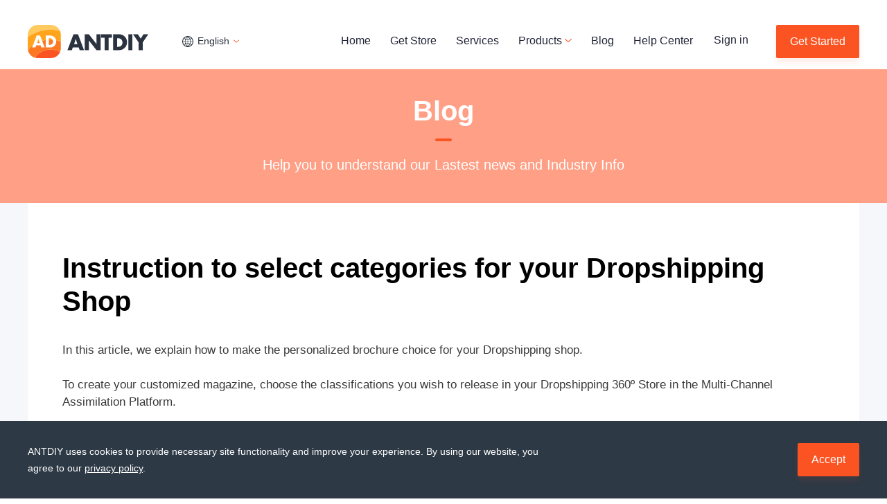

--- FILE ---
content_type: text/html
request_url: https://www.antdiy.vip/?p=3358
body_size: 2124
content:
<!DOCTYPE html><html><head><meta charset=utf-8><meta name=viewport content="width=device-width"><link rel=icon href=/static/imgs/logo2.png><meta property=og:url content=https://www.antdiy.vip/ ><meta property=og:image content="https://cdn.shopifycdn.net/s/files/applications/3bd2c3b199a99d198e63af4fe1f0f2c6_200x200.png?v=1634557531"><meta name=description content="ANTDIY is the official dropshipping partner of AliExpress, which is directly connected to AliExpress."><meta http-equiv=content-language content=en-gb><title>AliExpress Dropshipping - ANTDIY</title><script type=application/ld+json>{
  "@context" : "https://www.schema.org",
  "@type" : "Organization",
  "name" : "ANTDIY",
  "url" : "https://www.antdiy.vip/",
  "logo" : "https://cdn.shopifycdn.net/s/files/applications/3bd2c3b199a99d198e63af4fe1f0f2c6_200x200.png",
  "contactPoint" : [{
  "@type" : "ContactPoint",
  "email" : "mailto:apps@myantdiy.com",
  "contactType" : "Contact Us",
  "availableLanguage" : "English"
  }],
  "sameAs" : [
  "https://www.facebook.com/Antdiytools/",
  "https://www.youtube.com/channel/UCPzpdnQ2TJ_03xxl7QuvzBA",
  "https://www.instagram.com/antlinks.dropshipping.solution/",
  "https://twitter.com/AntlinksApps",
  "https://www.pinterest.com/antlinks/_created/"
  ]
}</script><script>(function(h,o,t,j,a,r){
    h.hj=h.hj||function(){(h.hj.q=h.hj.q||[]).push(arguments)};
    h._hjSettings={hjid:1885309,hjsv:6};
    a=o.getElementsByTagName('head')[0];
    r=o.createElement('script');r.async=1;
    r.src=t+h._hjSettings.hjid+j+h._hjSettings.hjsv;
    a.appendChild(r);
})(window,document,'https://static.hotjar.com/c/hotjar-','.js?sv=');</script><script type=text/javascript>if (window.location.href.indexOf('/cloudShop') === -1 && window.location.href.indexOf('/customizedReport') === -1 && window.location.href.indexOf('/privateReport') === -1) {
  // var fc_JS=document.createElement('script');
  // fc_JS.type='text/javascript';
  // fc_JS.src='https://wchat.freshchat.com/js/widget.js?t='+Date.now();
  // (document.body?document.body:document.getElementsByTagName('head')[0]).appendChild(fc_JS); 
  // window.fcSettings = { token:'bd5f3303-6485-4134-ac6c-080e8b85f660', host : 'https://wchat.freshchat.com'};
  // function showFcWidget(){
  //   if(window.fcWidget!=null && window.fcWidget.open!=null){window.fcWidget.open()}else{setTimeout("showFcWidget()",1000)}
  // }
  // if((window.location.href.endsWith("://www.antdiy.vip") || window.location.href.endsWith("://www.antdiy.vip/"))){
  //   try{showFcWidget()}catch(e){console.log(e)}
  // }
  var Tawk_API = Tawk_API || {},
    Tawk_LoadStart = new Date();
  (function () {
    var s1 = document.createElement("script"),
      s0 = document.getElementsByTagName("script")[0];
    s1.async = true;
    s1.src = 'https://embed.tawk.to/66dec100ea492f34bc0fd34d/1i7b23r0s';
    s1.charset = 'UTF-8';
    s1.setAttribute('crossorigin', '*');
    s0.parentNode.insertBefore(s1, s0);
  })();
}</script><script async src="https://www.googletagmanager.com/gtag/js?id=G-F2RXP6L1EE"></script><script>window.dataLayer = window.dataLayer || [];
function gtag(){dataLayer.push(arguments);}
gtag('js', new Date());

gtag('config', 'G-F2RXP6L1EE');</script><script>(function(w,d,s,l,i){w[l]=w[l]||[];w[l].push({'gtm.start':
new Date().getTime(),event:'gtm.js'});var f=d.getElementsByTagName(s)[0],
j=d.createElement(s),dl=l!='dataLayer'?'&l='+l:'';j.async=true;j.src=
'https://www.googletagmanager.com/gtm.js?id='+i+dl;f.parentNode.insertBefore(j,f);
})(window,document,'script','dataLayer','GTM-THDPK3J');</script><link href=/static/css/app.046d9fd089605b8572a750ed5ab6c737.css rel=stylesheet></head><body><h1 style="display: none;">ANTDIY is the official dropshipping partner of AliExpress, which is directly connected to AliExpress. ANTDIY provide you with a one-stop solution to purchase cross-border products as simply and reliably as they do from local quality suppliers.</h1><div id=app></div><script>function GetQueryString(name) {
  var reg = new RegExp("(^|&)" + name + "=([^&]*)(&|$)");
  var r = window.location.search.substr(1).match(reg);
  if (r != null) return unescape(r[2]);
  return null
}
var hmac = GetQueryString('source') || localStorage.getItem('ant_source') || 'antdiy.vip'
if (hmac) localStorage.setItem('ant_source', hmac)</script><script type=text/javascript src=/static/js/manifest.2ae2e69a05c33dfc65f8.js></script><script type=text/javascript src=/static/js/vendor.bda55f17e18c6d34c155.js></script><script type=text/javascript src=/static/js/app.c59d40d95456f800e9b8.js></script></body></html>

--- FILE ---
content_type: text/css
request_url: https://www.antdiy.vip/static/css/app.046d9fd089605b8572a750ed5ab6c737.css
body_size: 48533
content:
#app{min-width:1280px;overflow:auto}body,dd,div,dl,dt,form,h1,h2,h3,h4,h5,h6,html,input,li,ol,p,select,td,textarea,th,ul{margin:0;padding:0}*{-webkit-box-sizing:border-box;box-sizing:border-box;font-family:Helvetica!important}body,html{height:100%;width:100%}body{font-size:14px;background:#fff}ol,ul{list-style:none}img{border:none;vertical-align:middle}a{text-decoration:none;color:#232323}table{border-collapse:collapse;table-layout:fixed}input,textarea{outline:none;border:none}textarea{resize:none;overflow:auto}.title_icon{width:24px;height:4px;background:#fc5421;border-radius:2px}.accept_cookies{position:fixed;bottom:0;left:0;right:0;background:#2d3945;z-index:99}.accept_cookies_box{height:112px;width:1200px;margin:auto;display:-webkit-box;display:-ms-flexbox;display:flex;-webkit-box-align:center;-ms-flex-align:center;align-items:center;-webkit-box-pack:justify;-ms-flex-pack:justify;justify-content:space-between}.accept_cookies_box_text{font-size:14px;color:#fff;line-height:24px;font-weight:400;width:750px}.accept_cookies_box_text span{text-decoration:underline;cursor:pointer}@media only screen and (min-device-width:768px) and (max-device-width:1024px){html{width:-webkit-max-content;width:-moz-max-content;width:max-content;height:-webkit-max-content;height:-moz-max-content;height:max-content}}@media (max-width:767px){#app{min-width:320px}.accept_cookies{padding:.48rem}.accept_cookies_box{height:auto;width:100%;-webkit-box-orient:vertical;-webkit-box-direction:normal;-ms-flex-direction:column;flex-direction:column}.accept_cookies_box_text{font-size:.28rem;line-height:.48rem;width:100%}.accept_cookies_box .ad_button{width:100%;text-align:center;margin-top:.4rem}}.header_empty[data-v-88a46038]{height:100px}.header[data-v-88a46038]{width:100%;background:#fff;padding-top:36px;height:100px;position:fixed;top:0;z-index:999}.header_box[data-v-88a46038]{width:1200px;margin:0 auto;height:48px}.header_box img[data-v-88a46038]{height:48px;width:174px;cursor:pointer}.header2[data-v-88a46038]{padding-top:0;height:90px;background:#010119;-webkit-box-shadow:0 5px 8px 0 hsla(0,0%,93.3%,.13);box-shadow:0 5px 8px 0 hsla(0,0%,93.3%,.13)}.header_box2[data-v-88a46038]{width:1200px;margin:0 auto;height:44px;display:-webkit-box;display:-ms-flexbox;display:flex;-webkit-box-align:center;-ms-flex-align:center;align-items:center;position:relative;top:50%;-webkit-transform:translateY(-50%);transform:translateY(-50%)}.headlogo[data-v-88a46038]{width:174px;height:44px;cursor:pointer}.header_language[data-v-88a46038]{display:-webkit-box;display:-ms-flexbox;display:flex;-webkit-box-align:center;-ms-flex-align:center;align-items:center;-webkit-box-pack:center;-ms-flex-pack:center;justify-content:center}.header_language2[data-v-88a46038],.header_language[data-v-88a46038]{margin-left:29px;width:113px;height:32px;border-radius:4px;position:relative;cursor:pointer}.header_language2[data-v-88a46038]{display:inline-block;line-height:32px;text-align:center}.header_language_logo1[data-v-88a46038]{width:16px!important;height:16px!important}.header_language_logo2[data-v-88a46038]{width:8px!important;height:8px!important}.header_language2 span[data-v-88a46038]{line-height:16px;margin:0 2px}.header_language2 span[data-v-88a46038],.header_language span[data-v-88a46038]{font-family:SourceHanSansCN-Regular;font-size:14px;color:#2a333f;letter-spacing:0;font-weight:400}.header_language span[data-v-88a46038]{margin:0 5px 0 6px;line-height:32px}.header_language_image1[data-v-88a46038]{width:16px;height:16px;display:block}.header_language_image2[data-v-88a46038]{width:8px;height:8px;display:block}.header_page[data-v-88a46038]{display:inline-block;position:relative;margin-left:128px}.header_page2[data-v-88a46038]{display:inline-block;position:relative;margin-left:auto}.header_text[data-v-88a46038]{height:16px;font-size:16px;font-family:Helvetica;color:#222536;line-height:16px;cursor:pointer;position:relative;display:inline-block}.header_text[data-v-88a46038]:hover{color:#fc5421}.header_text2[data-v-88a46038]{height:16px;font-family:SourceHanSansCN-Medium;font-size:16px;line-height:16px;cursor:pointer;position:relative;color:#fff;letter-spacing:0;font-weight:500}.header_text2[data-v-88a46038]:hover{color:#fc5421}.active[data-v-88a46038]{width:24px;height:4px;background:#fc5421;border-radius:2px;position:absolute;bottom:-17px;left:-33px;-webkit-transform:translate(-50%);transform:translate(-50%);-webkit-transition:all .4s;transition:all .4s;opacity:0}.active0[data-v-88a46038]{left:20px;opacity:1}.active1[data-v-88a46038]{left:104px;opacity:1}.active2[data-v-88a46038]{left:197px;opacity:1}.active3[data-v-88a46038]{left:286px;opacity:1}.active4[data-v-88a46038]{left:377px;opacity:1}.active5[data-v-88a46038]{left:460px;opacity:1}.active6[data-v-88a46038],.active7[data-v-88a46038]{left:286px;opacity:1}.active8[data-v-88a46038]{left:15px;opacity:1}.active9[data-v-88a46038]{left:121.5px;opacity:1}.active10[data-v-88a46038],.active11[data-v-88a46038]{left:244px;opacity:1}.active12[data-v-88a46038]{left:382px;opacity:1}.active13[data-v-88a46038]{left:360px;opacity:1}.active14[data-v-88a46038]{left:447px;opacity:1}.header_option_box[data-v-88a46038]{margin-left:54px}.header_button[data-v-88a46038],.header_option_box[data-v-88a46038]{display:-webkit-box;display:-ms-flexbox;display:flex;-webkit-box-align:center;-ms-flex-align:center;align-items:center}.header_button[data-v-88a46038]{float:unset!important;width:110px;height:44px;border-radius:4px;-webkit-box-pack:center;-ms-flex-pack:center;justify-content:center;font-family:SourceHanSansCN-Medium;font-size:16px;color:#fff;letter-spacing:1.45px;font-weight:700;margin:0 30px}.header_text+.header_text[data-v-88a46038]{margin-left:28px}.header_text2+.header_text2[data-v-88a46038]{margin-left:54px}.header_sign[data-v-88a46038]{margin-left:28px;margin-right:40px;float:right;line-height:44px}.ad_button[data-v-88a46038]{float:right}.header_page img[data-v-88a46038]{width:10px;height:10px}.drop_down_box2[data-v-88a46038],.drop_down_box[data-v-88a46038]{position:fixed;z-index:9999999}.drop_down_box3[data-v-88a46038]{position:absolute;z-index:9999999;top:38px}.drop_box2[data-v-88a46038],.drop_box3[data-v-88a46038],.drop_box[data-v-88a46038]{width:113px;height:68px;margin:20px 0 0 238px;background:#fff;-webkit-box-shadow:0 9px 28px 8px rgba(0,0,0,.05),0 6px 16px 0 rgba(0,0,0,.08),0 3px 6px -4px rgba(0,0,0,.12);box-shadow:0 9px 28px 8px rgba(0,0,0,.05),0 6px 16px 0 rgba(0,0,0,.08),0 3px 6px -4px rgba(0,0,0,.12);border-radius:2px;display:-webkit-box;display:-ms-flexbox;display:flex;-webkit-box-orient:vertical;-webkit-box-direction:normal;-ms-flex-direction:column;flex-direction:column;-ms-flex-line-pack:center;align-content:center}.drop_box2[data-v-88a46038]{width:100px;margin:15px 0 0 212px}.drop_box3[data-v-88a46038]{margin:0;text-align:left}.drop_box_1[data-v-88a46038],.drop_box_2[data-v-88a46038]{width:100%;height:32px;padding-left:12px;font-size:14px;font-family:Helvetica;color:rgba(0,0,0,.65);line-height:32px;background:#fff}.drop_box_1[data-v-88a46038]{margin-top:2px}.drop_box_3[data-v-88a46038]{padding-left:16px}.drop_box_1[data-v-88a46038]:hover,.drop_box_2[data-v-88a46038]:hover{color:#fc5322;background:rgba(252,83,34,.06);cursor:pointer}.header[data-v-8cadda9e]{width:100%;position:fixed;top:0;z-index:999}.header_box[data-v-8cadda9e]{padding:.24rem .46rem .18rem;background:#fff}.header_box[data-v-8cadda9e],.header_box_cn[data-v-8cadda9e]{display:-webkit-box;display:-ms-flexbox;display:flex;-webkit-box-pack:justify;-ms-flex-pack:justify;justify-content:space-between;-webkit-box-align:center;-ms-flex-align:center;align-items:center}.header_box_cn[data-v-8cadda9e]{padding:.42rem .48rem;background:#010119}.header_page_language[data-v-8cadda9e]{display:-webkit-box;display:-ms-flexbox;display:flex;-webkit-box-align:center;-ms-flex-align:center;align-items:center;-webkit-box-pack:justify;-ms-flex-pack:justify;justify-content:space-between;padding-bottom:.285rem}.header_page_language span[data-v-8cadda9e]{font-family:SourceHanSansCN-Medium;font-size:.33rem;color:#222536;letter-spacing:0;font-weight:500;margin-left:.16rem}.header_nav_box_cn .header_page_language span[data-v-8cadda9e]{font-size:.38rem;color:#fff}.header_page_language div[data-v-8cadda9e]{display:-webkit-box;display:-ms-flexbox;display:flex;-webkit-box-align:center;-ms-flex-align:center;align-items:center}.header_language_image1[data-v-8cadda9e]{width:.28rem;height:.28rem}.header_language_image2[data-v-8cadda9e]{width:.22rem;height:.22rem}.header_nav_box_cn .header_language_image1[data-v-8cadda9e]{width:.39rem;height:.39rem}.header_nav_box_cn .header_language_image2[data-v-8cadda9e]{width:.39rem;height:.21rem}.header_box_right[data-v-8cadda9e]{display:-webkit-box;display:-ms-flexbox;display:flex;-webkit-box-align:center;-ms-flex-align:center;align-items:center}.header_box .header_logo[data-v-8cadda9e]{height:.72rem;width:2.62rem;cursor:pointer;zoom:.88}.header_box_cn .header_logo[data-v-8cadda9e]{height:.76rem;width:2.74rem;cursor:pointer}.header_box .header_more[data-v-8cadda9e]{width:.4rem;height:.4rem}.header_box_cn .header_more[data-v-8cadda9e]{width:.42rem;height:.42rem}.header_sign[data-v-8cadda9e]{margin:0 .38rem;color:#222536;border-radius:8px;border:1px solid #fc5322;font-size:.31rem;font-family:Helvetica;font-weight:500;color:#fc5322;line-height:.54rem;padding:0 .15rem}.header_nav[data-v-8cadda9e]{position:fixed;top:0;left:0;right:0;bottom:0;overflow:auto hidden;-webkit-transform:translateX(100%);transform:translateX(100%)}.header_nav_show[data-v-8cadda9e]{-webkit-transform:translateX(0);transform:translateX(0)}.header_nav_show1[data-v-8cadda9e]{-webkit-transition:all .7s;transition:all .7s}.header_nav .header_nav_bg[data-v-8cadda9e]{opacity:0}.header_nav_show .header_nav_bg[data-v-8cadda9e]{position:absolute;top:0;left:0;right:0;bottom:0;background:#000;opacity:.49;-webkit-transition:all .7s;transition:all .7s}.header_nav_box[data-v-8cadda9e]{position:absolute;top:0;right:-5.45rem;bottom:0;width:5.45rem;background:#fff;display:-webkit-box;display:-ms-flexbox;display:flex;-webkit-box-orient:vertical;-webkit-box-direction:normal;-ms-flex-direction:column;flex-direction:column;-webkit-transition:all .7s;transition:all .7s;overflow:auto;-webkit-transform:translateX(100%);transform:translateX(100%)}.header_nav_box_cn[data-v-8cadda9e]{width:100vw;background-image:radial-gradient(circle at 50% 57%,#060834 0,#02021d 46%)}.header_nav_show .header_nav_box[data-v-8cadda9e]{-webkit-transform:translateX(0);transform:translateX(0)}.header_nav_top[data-v-8cadda9e]{padding:.28rem .46rem 1.15rem}.header_nav_box_cn .header_nav_top[data-v-8cadda9e]{padding:.42rem .48rem}.header_nav_top_box[data-v-8cadda9e]{display:-webkit-box;display:-ms-flexbox;display:flex;-webkit-box-pack:justify;-ms-flex-pack:justify;justify-content:space-between;-webkit-box-align:center;-ms-flex-align:center;align-items:center;text-align:right}.header_nav_top_box .header_nav_logo[data-v-8cadda9e]{width:2.74rem;height:.76rem}.header_nav_top_box .header_nav_close[data-v-8cadda9e]{width:.4rem;height:.4rem}.header_nav_top_box .header_nav_close2[data-v-8cadda9e]{width:.38rem;height:.38rem}.header_page[data-v-8cadda9e]{margin:.78rem 0 2.13rem}.header_text[data-v-8cadda9e]{font-size:.33rem;font-family:Helvetica;font-weight:500;color:#222536;line-height:.54rem;display:block;position:relative;margin-top:.27rem}.header_nav_box_cn .header_text[data-v-8cadda9e]{font-size:.38rem;color:#fff}.header_text+.header_text[data-v-8cadda9e]{margin-top:.54rem}.header_text[data-v-8cadda9e]:after{content:"";position:absolute;width:100%;height:1px;background:#f6f7fa;top:-.27rem;left:0}.header_nav_box_cn .header_text[data-v-8cadda9e]:after{background:#616787}.header_text[data-v-8cadda9e]:last-child:before{content:"";position:absolute;width:100%;height:1px;background:#f6f7fa;top:.77rem;left:0}.header_nav_box_cn .header_text[data-v-8cadda9e]:last-child:before{background:#616787}.header_subtext_box[data-v-8cadda9e]{font-size:.33rem;font-weight:500;color:rgba(34,47,54,.6)}.header_nav_box_cn .header_subtext_box[data-v-8cadda9e]{font-size:.32rem;color:#fff}.header_subtext_1[data-v-8cadda9e]{padding:.14rem 0 .28rem;border-bottom:1px solid #f6f7fa;line-height:1}.header_nav_box_cn .header_subtext_1[data-v-8cadda9e]{border-bottom:1px solid #616787;padding:.12rem 0 .35rem;color:#9fa5c3}.header_subtext_2[data-v-8cadda9e]{padding:.28rem 0;overflow:hidden;text-overflow:ellipsis;white-space:nowrap;line-height:1}.header_nav_box_cn .header_subtext_2[data-v-8cadda9e]{padding:.35rem 0;color:#9fa5c3}.drop_down_tab[data-v-8cadda9e]{margin-top:.3rem;position:relative}.drop_down_tab[data-v-8cadda9e]:after{content:"";position:absolute;width:100%;height:1px;background:#f6f7fa;top:-.01rem;left:0}.header_nav_box_cn .drop_down_tab[data-v-8cadda9e]:after{background:#616787}.last_box[data-v-8cadda9e]{border-bottom:none}.header_drop_down[data-v-8cadda9e]{height:1.08rem;font-size:.4rem;font-family:PingFangSC-Medium,PingFang SC;font-weight:500;color:#222536;line-height:1.08rem;-webkit-transition:all .3s;transition:all .3s}.header_drop_down_top[data-v-8cadda9e]{display:-webkit-box;display:-ms-flexbox;display:flex;height:1.08rem}.header_drop_down_text[data-v-8cadda9e]{margin-right:.2rem;font-size:.33rem;font-weight:500}.header_nav_box_cn .header_drop_down_text[data-v-8cadda9e]{color:#fff;font-size:.38rem}.header_drop_down_img[data-v-8cadda9e]{-webkit-box-flex:1;-ms-flex:1;flex:1}.header_nav_box_cn .header_drop_down_img[data-v-8cadda9e]{text-align:right}.header_drop_down_img>img[data-v-8cadda9e]{-webkit-transition:all .5s;transition:all .5s}.header_drop_down img[data-v-8cadda9e]{width:.24rem}.ad_button[data-v-8cadda9e]{width:100%;text-align:center}.header_nav_box_cn .ad_button[data-v-8cadda9e]{font-size:.32rem;line-height:1;letter-spacing:2.91px}.header_nav_footer[data-v-8cadda9e]{background:#f6f7fa;padding:1.32rem .46rem .46rem;-webkit-box-flex:1;-ms-flex:1;flex:1}.header_nav_footer_text[data-v-8cadda9e]{display:block;font-size:.31rem;font-family:Helvetica;color:#222536;line-height:.31rem}.header_nav_footer_text+.header_nav_footer_text[data-v-8cadda9e]{margin-top:.46rem}.header_nav_show .header_nav_box[data-v-8cadda9e]{right:0}.cloud_shop[data-v-3e5e1bb7]{width:100%;padding:.5rem .48rem}.submit_success[data-v-3e5e1bb7]{display:-webkit-box;display:-ms-flexbox;display:flex;-webkit-box-orient:vertical;-webkit-box-direction:normal;-ms-flex-direction:column;flex-direction:column;-webkit-box-align:center;-ms-flex-align:center;align-items:center}.prompt[data-v-3e5e1bb7]{font-family:SourceHanSansCN-Bold;font-size:.4rem;color:#fc5322;letter-spacing:0;font-weight:700;margin:2.5rem 0 .23rem}.prompt_text[data-v-3e5e1bb7]{font-family:SourceHanSansCN-Regular;font-size:.28rem;color:#222536;letter-spacing:0;text-align:center;line-height:.42rem;font-weight:400}.submit_success img[data-v-3e5e1bb7]{width:100%;margin:.66rem 0 .65rem}.cloud_shop_content[data-v-3e5e1bb7],.cloud_shop_title[data-v-3e5e1bb7]{display:-webkit-box;display:-ms-flexbox;display:flex;-webkit-box-orient:vertical;-webkit-box-direction:normal;-ms-flex-direction:column;flex-direction:column;-webkit-box-align:center;-ms-flex-align:center;align-items:center}.cs_title[data-v-3e5e1bb7]{font-family:SourceHanSansCN-Bold;font-size:.4rem;color:#222536;letter-spacing:.0056rem;text-align:center;font-weight:700}.cs_tab[data-v-3e5e1bb7]{width:.6rem;height:.08rem;background:#fc5421;border-radius:.06rem;margin:.3rem 0 .16rem}.cs_img[data-v-3e5e1bb7]{width:100%}.cs_introduce[data-v-3e5e1bb7]{font-family:SourceHanSansCN-Bold;font-size:.32rem;color:#222536;letter-spacing:0;text-align:center;line-height:.46rem;font-weight:700;margin-bottom:.34rem}.cs_text[data-v-3e5e1bb7]{font-family:SourceHanSansCN-Regular;font-size:.2rem;color:#222536;letter-spacing:0;text-align:center;line-height:.3rem;font-weight:400}.cs_text p[data-v-3e5e1bb7]:last-child{margin-top:.25rem}.cs_form[data-v-3e5e1bb7]{width:100%;margin-top:.54rem}.cs_form_content[data-v-3e5e1bb7]{width:100%;margin-bottom:.33rem}.cs_form_icon[data-v-3e5e1bb7]{display:-webkit-box;display:-ms-flexbox;display:flex;-webkit-box-align:center;-ms-flex-align:center;align-items:center;margin-bottom:.2rem}.cs_form_icon img[data-v-3e5e1bb7]{height:.32rem;margin-right:.12rem}.cs_form_icon span[data-v-3e5e1bb7]{font-family:SourceHanSansCN-Medium;font-size:.28rem;color:#222536;letter-spacing:0;font-weight:500}.cs_form_inp[data-v-3e5e1bb7]{width:100%;display:-webkit-box;display:-ms-flexbox;display:flex}.cs_form_inp input[data-v-3e5e1bb7]{-webkit-box-flex:1;-ms-flex:1;flex:1;height:.83rem;background:rgba(245,247,252,0);border:.01rem solid hsla(0,0%,59.2%,.5);border-radius:.08rem;padding:0 .23rem;font-size:.28rem;letter-spacing:0;text-align:justify;font-weight:400}.cs_form_inp input[data-v-3e5e1bb7]::-webkit-input-placeholder{color:rgba(0,0,0,.29)}.cs_form_inp input[data-v-3e5e1bb7]:-moz-placeholder{color:rgba(0,0,0,.29)}.cs_form_inp input[data-v-3e5e1bb7]:-ms-input-placeholder{color:rgba(0,0,0,.29)}.cs_form_inp_error input[data-v-3e5e1bb7]{border:.02rem solid #ff2727;border-radius:.08rem}.cs_form_inp .cs_form_button[data-v-3e5e1bb7]{width:2.2rem;height:.83rem;margin-left:.1rem;background:hsla(0,0%,93.3%,.65);border:.01rem solid hsla(0,0%,59.2%,.5);border-radius:.08rem;font-family:SourceHanSansCN-Regular;font-size:.28rem;color:#b6b6b6;letter-spacing:0;text-align:justify;font-weight:400;text-align:center;line-height:.83rem}.cs_form_submit[data-v-3e5e1bb7]{width:100%;background:#fc5322;-webkit-box-shadow:0 .06rem .08rem 0 rgba(252,83,34,.1);box-shadow:0 .06rem .08rem 0 rgba(252,83,34,.1);border-radius:.08rem;height:.74rem;font-family:SourceHanSansCN-Medium;font-size:.28rem;color:#fff;letter-spacing:.0088rem;font-weight:500;line-height:.74rem;text-align:center}.cs_form_submit[data-v-3e5e1bb7]:active{background:#e34a1e}.cs_form_error[data-v-3e5e1bb7]{font-family:SourceHanSansCN-Regular;font-size:.2rem;color:#ff2727;letter-spacing:0;text-align:justify;font-weight:400;margin-top:.12rem}.customized_report[data-v-9f40f46e]{width:100%;max-width:640px;margin:0 auto;position:relative;background:#0360d6;overflow:hidden}.bg_img[data-v-9f40f46e]{width:100%;position:absolute;top:0;left:0}.content[data-v-9f40f46e]{width:100%;margin-top:5.85rem}.content .button[data-v-9f40f46e]{width:70%;z-index:1}.introduce_img[data-v-9f40f46e]{padding:0 .15rem;z-index:1}.content .content_img[data-v-9f40f46e]{width:100%}.content .swiper[data-v-9f40f46e]{position:relative}.content .swiper .client_box[data-v-9f40f46e]{position:absolute;top:16%;width:100%;padding:0 10%}.content .swiper .client_box img[data-v-9f40f46e]{width:100%}.content .swiper .client_box span[data-v-9f40f46e]{font-family:SourceHanSansCN-Medium;font-size:.2rem;color:#1b63ee;letter-spacing:.46px;line-height:24px;font-weight:500;margin-top:10px}.QRcode_box[data-v-9f40f46e]{position:relative}.QRcode_box .content_img[data-v-9f40f46e]{margin-top:-15%;width:100%}.QRcode_box .QRcode[data-v-9f40f46e]{width:35%;position:absolute;top:15%;z-index:1}.exceed_box[data-v-9f40f46e]{background:#0360d6;padding:0 .15rem;z-index:1}.title_img[data-v-9f40f46e]{width:50%;margin-top:40px}.text[data-v-9f40f46e]{font-family:SourceHanSansCN-Bold;font-size:.22rem;color:#fff;letter-spacing:.62px;text-align:center;line-height:.4rem;font-weight:700;margin:20px 0 27px}.key_words[data-v-9f40f46e]{font-family:AlimamaShuHeiTi-Bold;font-size:.4rem;color:#ffc57e;letter-spacing:1.47px;text-align:center;font-weight:700}.introduce_list[data-v-9f40f46e]{display:-webkit-box;display:-ms-flexbox;display:flex;-ms-flex-wrap:wrap;flex-wrap:wrap;row-gap:.2rem;-webkit-column-gap:.25rem;-moz-column-gap:.25rem;column-gap:.25rem;margin-top:35px;padding-bottom:50px}.introduce_list .li[data-v-9f40f46e]{min-width:40%;-webkit-box-flex:1;-ms-flex:1;flex:1;background:rgba(235,245,255,.42);border-radius:8px;display:-webkit-box;display:-ms-flexbox;display:flex;-webkit-box-align:center;-ms-flex-align:center;align-items:center;-webkit-box-pack:justify;-ms-flex-pack:justify;justify-content:space-between;padding:.2rem 15px;min-height:88px}.introduce_list .li span[data-v-9f40f46e]{font-family:SourceHanSansCN-Bold;font-size:.24rem;color:#fff;letter-spacing:.72px;line-height:.4rem;font-weight:700}.introduce_list .li img[data-v-9f40f46e]{width:30%;margin-left:10px}.flex_column[data-v-9f40f46e]{display:-webkit-box;display:-ms-flexbox;display:flex;-webkit-box-orient:vertical;-webkit-box-direction:normal;-ms-flex-direction:column;flex-direction:column;-webkit-box-align:center;-ms-flex-align:center;align-items:center}.cloud_shop[data-v-5701b88d]{width:100%;padding:.5rem .18rem;max-width:640px;margin:0 auto}.submit_success[data-v-5701b88d]{-webkit-box-orient:vertical;-webkit-box-direction:normal;-ms-flex-direction:column;flex-direction:column}.prompt[data-v-5701b88d],.submit_success[data-v-5701b88d]{display:-webkit-box;display:-ms-flexbox;display:flex;-webkit-box-align:center;-ms-flex-align:center;align-items:center}.prompt[data-v-5701b88d]{font-family:SourceHanSansCN-Bold;font-size:.4rem;color:#fc5322;letter-spacing:0;font-weight:700;margin:2.5rem 0 .23rem}.prompt_text[data-v-5701b88d]{font-family:SourceHanSansCN-Regular;font-size:.28rem;color:#222536;letter-spacing:0;text-align:center;line-height:.42rem;font-weight:400}.submit_success img[data-v-5701b88d]{width:100%;margin:.66rem 0 .65rem}.prompt img[data-v-5701b88d]{width:.35rem!important;margin:0!important}.cloud_shop_content[data-v-5701b88d],.cloud_shop_title[data-v-5701b88d]{display:-webkit-box;display:-ms-flexbox;display:flex;-webkit-box-orient:vertical;-webkit-box-direction:normal;-ms-flex-direction:column;flex-direction:column;-webkit-box-align:center;-ms-flex-align:center;align-items:center}.cs_title[data-v-5701b88d]{font-family:SourceHanSansCN-Bold;font-size:.4rem;color:#222536;letter-spacing:.0056rem;text-align:center;font-weight:700}.cs_tab[data-v-5701b88d]{width:.6rem;height:.08rem;background:#fc5421;border-radius:.06rem;margin:.3rem 0 .16rem}.cs_img[data-v-5701b88d]{width:100%}.cs_introduce[data-v-5701b88d]{font-family:SourceHanSansCN-Bold;font-size:.32rem;color:#222536;letter-spacing:0;text-align:center;line-height:.46rem;font-weight:700;margin-bottom:.34rem}.cs_text[data-v-5701b88d]{font-family:SourceHanSansCN-Regular;font-size:.2rem;color:#222536;letter-spacing:0;text-align:center;line-height:.3rem;font-weight:400}.cs_text p[data-v-5701b88d]:last-child{margin-top:.25rem}.cs_form[data-v-5701b88d]{width:100%;margin-top:.54rem;padding:0 .3rem}.cs_form_content[data-v-5701b88d]{width:100%;margin-bottom:.33rem}.cs_form_icon[data-v-5701b88d]{display:-webkit-box;display:-ms-flexbox;display:flex;-webkit-box-align:center;-ms-flex-align:center;align-items:center;margin-bottom:.2rem}.cs_form_icon img[data-v-5701b88d]{height:.32rem;margin-right:.12rem}.cs_form_icon span[data-v-5701b88d]{font-family:SourceHanSansCN-Medium;font-size:.28rem;color:#222536;letter-spacing:0;font-weight:500}.cs_form_inp[data-v-5701b88d]{width:100%;display:-webkit-box;display:-ms-flexbox;display:flex}.cs_form_inp input[data-v-5701b88d],.cs_form_inp select[data-v-5701b88d]{-webkit-box-flex:1;-ms-flex:1;flex:1;height:.83rem;background:rgba(245,247,252,0);border:.01rem solid hsla(0,0%,59.2%,.5);border-radius:.08rem;padding:0 .23rem;font-size:.28rem;letter-spacing:0;text-align:justify;font-weight:400}.cs_form_inp input[data-v-5701b88d]::-webkit-input-placeholder{color:rgba(0,0,0,.29)}.cs_form_inp input[data-v-5701b88d]:-moz-placeholder{color:rgba(0,0,0,.29)}.cs_form_inp input[data-v-5701b88d]:-ms-input-placeholder{color:rgba(0,0,0,.29)}.cs_form_inp_error input[data-v-5701b88d]{border:.02rem solid #ff2727;border-radius:.08rem}.cs_form_inp .cs_form_button[data-v-5701b88d]{width:2.2rem;height:.83rem;margin-left:.1rem;background:hsla(0,0%,93.3%,.65);border:.01rem solid hsla(0,0%,59.2%,.5);border-radius:.08rem;font-family:SourceHanSansCN-Regular;font-size:.28rem;color:#b6b6b6;letter-spacing:0;text-align:justify;font-weight:400;text-align:center;line-height:.83rem}.cs_form_submit[data-v-5701b88d]{width:100%;background:#fc5322;-webkit-box-shadow:0 .06rem .08rem 0 rgba(252,83,34,.1);box-shadow:0 .06rem .08rem 0 rgba(252,83,34,.1);border-radius:.08rem;height:.74rem;font-family:SourceHanSansCN-Medium;font-size:.28rem;color:#fff;letter-spacing:.0088rem;font-weight:500;line-height:.74rem;text-align:center}.cs_form_submit[data-v-5701b88d]:active{background:#e34a1e}.cs_form_error[data-v-5701b88d]{font-family:SourceHanSansCN-Regular;font-size:.2rem;color:#ff2727;letter-spacing:0;text-align:justify;font-weight:400;margin-top:.12rem}.pallet_station[data-v-92e89cd6]{display:-webkit-box;display:-ms-flexbox;display:flex;-webkit-box-orient:vertical;-webkit-box-direction:normal;-ms-flex-direction:column;flex-direction:column;-webkit-box-align:center;-ms-flex-align:center;align-items:center;background:#f6f7fa;font-family:Helvetica}.pallet_station_head[data-v-92e89cd6]{width:100%;background:#fff}.pallet_station_head div[data-v-92e89cd6]{width:100%;max-width:1108px;margin:auto}.pallet_station_head img[data-v-92e89cd6]{width:155px;margin:16px 0}.pallet_station_content[data-v-92e89cd6]{width:100%;max-width:1108px;display:-webkit-box;display:-ms-flexbox;display:flex;gap:32px;padding:28px;background:#fff;-webkit-box-shadow:2px 4px 4px 0 rgba(0,0,0,.08);box-shadow:2px 4px 4px 0 rgba(0,0,0,.08);border-radius:16px;margin:28px 0 60px}.pallet_station_content_left[data-v-92e89cd6]{width:492px;height:738px;position:relative;border-radius:8px}.pallet_station_content_right[data-v-92e89cd6]{-webkit-box-flex:1;-ms-flex:1;flex:1}.pallet_station_content_left .logo[data-v-92e89cd6]{width:100%;border-radius:8px}.left_intro[data-v-92e89cd6]{background-image:-webkit-gradient(linear,left top,left bottom,from(transparent),to(rgba(0,2,14,.8)));background-image:linear-gradient(180deg,transparent,rgba(0,2,14,.8));-webkit-backdrop-filter:blur(10px);backdrop-filter:blur(10px);padding:16px 28px 28px;border-radius:0 0 8px 8px;display:-webkit-box;display:-ms-flexbox;display:flex;-webkit-box-orient:vertical;-webkit-box-direction:normal;-ms-flex-direction:column;flex-direction:column;gap:20px;position:absolute;bottom:0}.left_intro .left_intro_li[data-v-92e89cd6]{display:-webkit-box;display:-ms-flexbox;display:flex;-webkit-box-align:center;-ms-flex-align:center;align-items:center}.left_intro_li img[data-v-92e89cd6]{width:52px;height:52px;margin-right:16px}.left_intro_li span[data-v-92e89cd6]{font-size:18px;color:#fff;line-height:26px;font-weight:400}.pallet_station_content_right .right_info[data-v-92e89cd6]{font-size:24px;color:rgba(0,0,0,.85);line-height:36px;font-weight:400;margin-top:28px;margin-bottom:28px}.right_form[data-v-92e89cd6]{display:-webkit-box;display:-ms-flexbox;display:flex;-webkit-box-orient:vertical;-webkit-box-direction:normal;-ms-flex-direction:column;flex-direction:column;gap:32px}.right_form .cs_form_inp[data-v-92e89cd6],.right_form .right_form_li[data-v-92e89cd6]{width:100%;display:-webkit-box;display:-ms-flexbox;display:flex}.right_form .right_form_li[data-v-92e89cd6]{position:relative}.right_form .right_form_li .get_code[data-v-92e89cd6]{min-width:123px;height:56px;background:#fff;border:1px solid rgba(0,0,0,.45);border-radius:8px;font-size:16px;color:#fb5421;text-align:center;line-height:56px;font-weight:400;margin-left:12px;cursor:pointer}.select_country[data-v-92e89cd6]{width:105px;min-width:105px;height:56px;background:#fff;border:1px solid rgba(0,0,0,.45);border-right:none;border-radius:8px 0 0 8px;padding:15px 12px;-webkit-box-pack:justify;-ms-flex-pack:justify;justify-content:space-between;cursor:pointer}.select_country .country_code[data-v-92e89cd6],.select_country[data-v-92e89cd6]{display:-webkit-box;display:-ms-flexbox;display:flex;-webkit-box-align:center;-ms-flex-align:center;align-items:center}.select_country .country_code span[data-v-92e89cd6]{margin-left:4px;font-size:16px;color:rgba(0,0,0,.85);line-height:24px;font-weight:400}.country_list[data-v-92e89cd6]{position:absolute;top:60px;left:0;width:100%;height:268px;background:#fff;-webkit-box-shadow:0 3px 6px -4px rgba(0,0,0,.12);box-shadow:0 3px 6px -4px rgba(0,0,0,.12);-webkit-box-shadow:0 6px 16px 0 rgba(0,0,0,.08);box-shadow:0 6px 16px 0 rgba(0,0,0,.08);-webkit-box-shadow:0 9px 28px 8px rgba(0,0,0,.05);box-shadow:0 9px 28px 8px rgba(0,0,0,.05);border-radius:8px;padding:10px 4px;overflow-y:auto;z-index:1}.country_list_li[data-v-92e89cd6]{display:-webkit-box;display:-ms-flexbox;display:flex;-webkit-box-align:center;-ms-flex-align:center;align-items:center;padding:6px 8px;cursor:pointer}.country_list_li[data-v-92e89cd6]:hover{background:#f5f5f5;border-radius:4px}.country_list_li .dial_code[data-v-92e89cd6]{margin-left:9px;font-size:14px;color:rgba(0,0,0,.88);font-weight:400}.get_code_disabled[data-v-92e89cd6]{cursor:not-allowed!important;color:rgba(0,0,0,.85)!important}.right_describe[data-v-92e89cd6]{font-size:16px;color:rgba(0,0,0,.65);line-height:24px;font-weight:400;margin:16px 0 28px}.right_button[data-v-92e89cd6]{width:100%;background:#fb5421;border-radius:28px;height:56px;font-family:Helvetica-Bold;font-size:20px;line-height:56px;color:#fff;text-align:center;font-weight:700;cursor:pointer}.right_button[data-v-92e89cd6]:active{background:#e34a1e}.go_ad[data-v-92e89cd6]{color:rgba(0,0,0,.65);font-size:16px;margin-top:16px;cursor:pointer;text-decoration:underline}.right_form input[data-v-92e89cd6],.right_form select[data-v-92e89cd6]{-webkit-box-flex:1;-ms-flex:1;flex:1;height:56px;background:#fff;border:1px solid rgba(0,0,0,.45);border-radius:8px;padding:0 12px;font-size:16px;letter-spacing:0;text-align:justify;font-weight:400;color:rgba(0,0,0,.85)}.right_form input[data-v-92e89cd6]:focus{border:2px solid #fb5421}.right_form_li_country input[data-v-92e89cd6]{border-radius:0 8px 8px 0}.password_inp[data-v-92e89cd6]{position:relative;display:-webkit-box;display:-ms-flexbox;display:flex;-webkit-box-align:center;-ms-flex-align:center;align-items:center}.password_inp img[data-v-92e89cd6]{position:absolute;right:16px;width:20px;height:20px;cursor:pointer}.password_inp input[data-v-92e89cd6]{padding-right:36px}.country_search[data-v-92e89cd6]{position:relative;display:-webkit-box;display:-ms-flexbox;display:flex;-webkit-box-align:center;-ms-flex-align:center;align-items:center;margin-bottom:4px}.country_search img[data-v-92e89cd6]{position:absolute;right:8px;width:20px;height:20px}.country_search input[data-v-92e89cd6]{background:#fff;border:1px solid rgba(0,0,0,.15);border-radius:4px;width:100%;height:32px;font-size:14px}.right_form input[data-v-92e89cd6]::-webkit-input-placeholder{color:rgba(0,0,0,.25)}.right_form input[data-v-92e89cd6]:-moz-placeholder{color:rgba(0,0,0,.25)}.right_form input[data-v-92e89cd6]:-ms-input-placeholder{color:rgba(0,0,0,.25)}.cs_form_inp_error input[data-v-92e89cd6]{border:2px solid #ff2727;border-radius:8px}.right_form_li_country .cs_form_inp_error input[data-v-92e89cd6]{border-radius:0 8px 8px 0}.pallet_station_foot[data-v-92e89cd6]{width:100%;max-width:1108px}.pallet_station_foot .foot_title[data-v-92e89cd6]{font-family:Helvetica-Bold;font-size:24px;color:rgba(0,0,0,.85);text-align:center;font-weight:700;margin-bottom:32px}.pallet_station_foot .foot_list[data-v-92e89cd6]{display:-webkit-box;display:-ms-flexbox;display:flex;-ms-flex-wrap:wrap;flex-wrap:wrap;gap:20px;padding-bottom:20px}.pallet_station_foot .foot_list .foot_list_li[data-v-92e89cd6]{background:#fff;border-radius:8px;-webkit-box-flex:1;-ms-flex:1;flex:1;width:18%}.pallet_station_rights[data-v-92e89cd6]{font-size:16px;color:rgba(0,0,0,.45);font-weight:400;margin:52px 0 48px}.country_dialog[data-v-92e89cd6]{position:fixed;width:100%;height:100%}.successful_dialog[data-v-92e89cd6]{position:fixed;width:100%;height:100%;background:rgba(0,0,0,.45);overflow:hidden;-webkit-box-pack:center;-ms-flex-pack:center;justify-content:center}.successful_dialog[data-v-92e89cd6],.successful_dialog_box[data-v-92e89cd6]{display:-webkit-box;display:-ms-flexbox;display:flex;-webkit-box-align:center;-ms-flex-align:center;align-items:center}.successful_dialog_box[data-v-92e89cd6]{width:560px;padding:45px 24px;background:#fff;-webkit-box-shadow:0 3px 6px -4px rgba(0,0,0,.12);box-shadow:0 3px 6px -4px rgba(0,0,0,.12);-webkit-box-shadow:0 6px 16px 0 rgba(0,0,0,.08);box-shadow:0 6px 16px 0 rgba(0,0,0,.08);-webkit-box-shadow:0 9px 28px 8px rgba(0,0,0,.05);box-shadow:0 9px 28px 8px rgba(0,0,0,.05);border-radius:8px;-webkit-box-orient:vertical;-webkit-box-direction:normal;-ms-flex-direction:column;flex-direction:column}.successful_dialog_box img[data-v-92e89cd6]{width:70px;height:70px;margin-bottom:29px}.dialog_content[data-v-92e89cd6]{display:-webkit-box;display:-ms-flexbox;display:flex;-webkit-box-orient:vertical;-webkit-box-direction:normal;-ms-flex-direction:column;flex-direction:column;-webkit-box-align:center;-ms-flex-align:center;align-items:center}.dialog_content .dialog_title[data-v-92e89cd6]{font-family:Helvetica-Bold;font-size:24px;color:rgba(0,0,0,.85);text-align:center;line-height:32px;font-weight:700}.dialog_content .dialog_span[data-v-92e89cd6]{font-size:16px;color:rgba(0,0,0,.45);text-align:center;line-height:22px;font-weight:400;margin:8px 0 24px}.dialog_button[data-v-92e89cd6]{width:288px;height:56px;background:#fb5421;border-radius:28px;font-family:Helvetica-Bold;font-size:20px;color:#fff;text-align:center;line-height:56px;font-weight:700;margin-bottom:8px;cursor:pointer}.dialog_foot[data-v-92e89cd6]{font-size:14px;color:rgba(0,0,0,.45);text-align:center;line-height:22px;font-weight:400}.dialog_foot span[data-v-92e89cd6]{font-weight:700}.error_code[data-v-92e89cd6]{font-size:14px;color:#ff4d4f;margin-top:3px}.dialog_foot_box[data-v-92e89cd6],.mo_br[data-v-92e89cd6],.mo_left_intro[data-v-92e89cd6],.mo_right_info[data-v-92e89cd6]{display:none}@media (max-width:767px){.successful_dialog_box[data-v-92e89cd6]{position:absolute;height:70%;bottom:0;left:0;right:0;width:100%;background:#fff;-webkit-box-shadow:0 6px 16px -8px rgba(0,0,0,.08);box-shadow:0 6px 16px -8px rgba(0,0,0,.08);-webkit-box-shadow:0 9px 28px 0 rgba(0,0,0,.05);box-shadow:0 9px 28px 0 rgba(0,0,0,.05);-webkit-box-shadow:0 12px 48px 16px rgba(0,0,0,.03);box-shadow:0 12px 48px 16px rgba(0,0,0,.03);border-radius:12px 12px 0 0;-webkit-box-pack:justify;-ms-flex-pack:justify;justify-content:space-between;padding:19px 16px 16px}.dialog_content img[data-v-92e89cd6]{margin-top:59px;margin-bottom:37px}.dialog_content .dialog_span[data-v-92e89cd6]{margin-top:16px}.dialog_content .dialog_button[data-v-92e89cd6],.dialog_content .dialog_foot[data-v-92e89cd6]{display:none}.dialog_foot_box[data-v-92e89cd6]{width:100%;display:-webkit-box;display:-ms-flexbox;display:flex;-webkit-box-orient:vertical;-webkit-box-direction:normal;-ms-flex-direction:column;flex-direction:column;-webkit-box-align:center;-ms-flex-align:center;align-items:center}.mo_br[data-v-92e89cd6]{display:block}.dialog_button[data-v-92e89cd6]{width:100%;font-size:16px;height:48px;line-height:48px;margin:8px 0 0}.pallet_station[data-v-92e89cd6]{padding:0 12px}.pallet_station_head[data-v-92e89cd6]{position:fixed;top:0;left:0}.pallet_station_head>div[data-v-92e89cd6]{display:-webkit-box;display:-ms-flexbox;display:flex;-webkit-box-pack:center;-ms-flex-pack:center;justify-content:center}.pallet_station_head img[data-v-92e89cd6]{width:104px;margin:10px 0}.pallet_station_foot .foot_list[data-v-92e89cd6]{gap:7px}.pallet_station_foot .foot_list .foot_list_li[data-v-92e89cd6]{min-width:45%;display:-webkit-box;display:-ms-flexbox;display:flex;-webkit-box-pack:center;-ms-flex-pack:center;justify-content:center;background:#fcfcfd;border-radius:4px}.pallet_station_foot .foot_list .foot_list_li img[data-v-92e89cd6]{width:100%;max-width:200px}.pallet_station_content[data-v-92e89cd6]{padding:16px;margin:16px 0 48px}.pallet_station_content_left[data-v-92e89cd6],.right_info[data-v-92e89cd6]{display:none}.mo_right_info[data-v-92e89cd6]{display:block;margin-top:77px;font-size:16px;color:rgba(0,0,0,.85);line-height:24px;font-weight:400;text-align:center}.mo_left_intro[data-v-92e89cd6]{display:-webkit-box;display:-ms-flexbox;display:flex;position:inherit;gap:12px;margin:28px 0 4px;background:none;padding:0}.mo_left_intro .left_intro_li span[data-v-92e89cd6]{font-size:14px;color:rgba(0,0,0,.65);line-height:20px;font-weight:400}.mo_left_intro .left_intro_li img[data-v-92e89cd6]{width:40px;height:40px;margin-right:12px}.right_form[data-v-92e89cd6]{display:-webkit-box;display:-ms-flexbox;display:flex;-webkit-box-orient:vertical;-webkit-box-direction:normal;-ms-flex-direction:column;flex-direction:column;gap:16px}.right_form input[data-v-92e89cd6],.right_form select[data-v-92e89cd6]{height:48px}.right_form .right_form_li .get_code[data-v-92e89cd6]{min-width:93px;width:93px;height:48px;line-height:48px}.right_form .right_form_li .select_country[data-v-92e89cd6]{height:48px}.right_button[data-v-92e89cd6]{font-size:16px;height:48px;line-height:48px}.pallet_station_foot .foot_title[data-v-92e89cd6]{font-size:20px}.pallet_station_rights[data-v-92e89cd6]{font-size:14px;margin:48px 0 28px}}.iti-flag.be{width:18px}.iti-flag.ch{width:15px}.iti-flag.mc{width:19px}.iti-flag.ne{width:18px}.iti-flag.np{width:13px}.iti-flag.va{width:15px}.iti-flag.ac{height:10px;background-position:0 0}.iti-flag.ad{height:14px;background-position:-22px 0}.iti-flag.ae{height:10px;background-position:-44px 0}.iti-flag.af{height:14px;background-position:-66px 0}.iti-flag.ag{height:14px;background-position:-88px 0}.iti-flag.ai{height:10px;background-position:-110px 0}.iti-flag.al{height:15px;background-position:-132px 0}.iti-flag.am{height:10px;background-position:-154px 0}.iti-flag.ao{height:14px;background-position:-176px 0}.iti-flag.aq{height:14px;background-position:-198px 0}.iti-flag.ar{height:13px;background-position:-220px 0}.iti-flag.as{height:10px;background-position:-242px 0}.iti-flag.at{height:14px;background-position:-264px 0}.iti-flag.au{height:10px;background-position:-286px 0}.iti-flag.aw{height:14px;background-position:-308px 0}.iti-flag.ax{height:13px;background-position:-330px 0}.iti-flag.az{height:10px;background-position:-352px 0}.iti-flag.ba{height:10px;background-position:-374px 0}.iti-flag.bb{height:14px;background-position:-396px 0}.iti-flag.bd{height:12px;background-position:-418px 0}.iti-flag.be{height:15px;background-position:-440px 0}.iti-flag.bf{height:14px;background-position:-460px 0}.iti-flag.bg{height:12px;background-position:-482px 0}.iti-flag.bh{height:12px;background-position:-504px 0}.iti-flag.bi{height:12px;background-position:-526px 0}.iti-flag.bj{height:14px;background-position:-548px 0}.iti-flag.bl{height:14px;background-position:-570px 0}.iti-flag.bm{height:10px;background-position:-592px 0}.iti-flag.bn{height:10px;background-position:-614px 0}.iti-flag.bo{height:14px;background-position:-636px 0}.iti-flag.bq{height:14px;background-position:-658px 0}.iti-flag.br{height:14px;background-position:-680px 0}.iti-flag.bs{height:10px;background-position:-702px 0}.iti-flag.bt{height:14px;background-position:-724px 0}.iti-flag.bv{height:15px;background-position:-746px 0}.iti-flag.bw{height:14px;background-position:-768px 0}.iti-flag.by{height:10px;background-position:-790px 0}.iti-flag.bz{height:14px;background-position:-812px 0}.iti-flag.ca{height:10px;background-position:-834px 0}.iti-flag.cc{height:10px;background-position:-856px 0}.iti-flag.cd{height:15px;background-position:-878px 0}.iti-flag.cf{height:14px;background-position:-900px 0}.iti-flag.cg{height:14px;background-position:-922px 0}.iti-flag.ch{height:15px;background-position:-944px 0}.iti-flag.ci{height:14px;background-position:-961px 0}.iti-flag.ck{height:10px;background-position:-983px 0}.iti-flag.cl{height:14px;background-position:-1005px 0}.iti-flag.cm{height:14px;background-position:-1027px 0}.iti-flag.cn{height:14px;background-position:-1049px 0}.iti-flag.co{height:14px;background-position:-1071px 0}.iti-flag.cp{height:14px;background-position:-1093px 0}.iti-flag.cr{height:12px;background-position:-1115px 0}.iti-flag.cu{height:10px;background-position:-1137px 0}.iti-flag.cv{height:12px;background-position:-1159px 0}.iti-flag.cw{height:14px;background-position:-1181px 0}.iti-flag.cx{height:10px;background-position:-1203px 0}.iti-flag.cy{height:13px;background-position:-1225px 0}.iti-flag.cz{height:14px;background-position:-1247px 0}.iti-flag.de{height:12px;background-position:-1269px 0}.iti-flag.dg{height:10px;background-position:-1291px 0}.iti-flag.dj{height:14px;background-position:-1313px 0}.iti-flag.dk{height:15px;background-position:-1335px 0}.iti-flag.dm{height:10px;background-position:-1357px 0}.iti-flag.do{height:13px;background-position:-1379px 0}.iti-flag.dz{height:14px;background-position:-1401px 0}.iti-flag.ea{height:14px;background-position:-1423px 0}.iti-flag.ec{height:14px;background-position:-1445px 0}.iti-flag.ee{height:13px;background-position:-1467px 0}.iti-flag.eg{height:14px;background-position:-1489px 0}.iti-flag.eh{height:10px;background-position:-1511px 0}.iti-flag.er{height:10px;background-position:-1533px 0}.iti-flag.es{height:14px;background-position:-1555px 0}.iti-flag.et{height:10px;background-position:-1577px 0}.iti-flag.eu{height:14px;background-position:-1599px 0}.iti-flag.fi{height:12px;background-position:-1621px 0}.iti-flag.fj{height:10px;background-position:-1643px 0}.iti-flag.fk{height:10px;background-position:-1665px 0}.iti-flag.fm{height:11px;background-position:-1687px 0}.iti-flag.fo{height:15px;background-position:-1709px 0}.iti-flag.fr{height:14px;background-position:-1731px 0}.iti-flag.ga{height:15px;background-position:-1753px 0}.iti-flag.gb{height:10px;background-position:-1775px 0}.iti-flag.gd{height:12px;background-position:-1797px 0}.iti-flag.ge{height:14px;background-position:-1819px 0}.iti-flag.gf{height:14px;background-position:-1841px 0}.iti-flag.gg{height:14px;background-position:-1863px 0}.iti-flag.gh{height:14px;background-position:-1885px 0}.iti-flag.gi{height:10px;background-position:-1907px 0}.iti-flag.gl{height:14px;background-position:-1929px 0}.iti-flag.gm{height:14px;background-position:-1951px 0}.iti-flag.gn{height:14px;background-position:-1973px 0}.iti-flag.gp{height:14px;background-position:-1995px 0}.iti-flag.gq{height:14px;background-position:-2017px 0}.iti-flag.gr{height:14px;background-position:-2039px 0}.iti-flag.gs{height:10px;background-position:-2061px 0}.iti-flag.gt{height:13px;background-position:-2083px 0}.iti-flag.gu{height:11px;background-position:-2105px 0}.iti-flag.gw{height:10px;background-position:-2127px 0}.iti-flag.gy{height:12px;background-position:-2149px 0}.iti-flag.hk{height:14px;background-position:-2171px 0}.iti-flag.hm{height:10px;background-position:-2193px 0}.iti-flag.hn{height:10px;background-position:-2215px 0}.iti-flag.hr{height:10px;background-position:-2237px 0}.iti-flag.ht{height:12px;background-position:-2259px 0}.iti-flag.hu{height:10px;background-position:-2281px 0}.iti-flag.ic{height:14px;background-position:-2303px 0}.iti-flag.id{height:14px;background-position:-2325px 0}.iti-flag.ie{height:10px;background-position:-2347px 0}.iti-flag.il{height:15px;background-position:-2369px 0}.iti-flag.im{height:10px;background-position:-2391px 0}.iti-flag.in{height:14px;background-position:-2413px 0}.iti-flag.io{height:10px;background-position:-2435px 0}.iti-flag.iq{height:14px;background-position:-2457px 0}.iti-flag.ir{height:12px;background-position:-2479px 0}.iti-flag.is{height:15px;background-position:-2501px 0}.iti-flag.it{height:14px;background-position:-2523px 0}.iti-flag.je{height:12px;background-position:-2545px 0}.iti-flag.jm{height:10px;background-position:-2567px 0}.iti-flag.jo{height:10px;background-position:-2589px 0}.iti-flag.jp{height:14px;background-position:-2611px 0}.iti-flag.ke{height:14px;background-position:-2633px 0}.iti-flag.kg{height:12px;background-position:-2655px 0}.iti-flag.kh{height:13px;background-position:-2677px 0}.iti-flag.ki{height:10px;background-position:-2699px 0}.iti-flag.km{height:12px;background-position:-2721px 0}.iti-flag.kn{height:14px;background-position:-2743px 0}.iti-flag.kp{height:10px;background-position:-2765px 0}.iti-flag.kr{height:14px;background-position:-2787px 0}.iti-flag.kw{height:10px;background-position:-2809px 0}.iti-flag.ky{height:10px;background-position:-2831px 0}.iti-flag.kz{height:10px;background-position:-2853px 0}.iti-flag.la{height:14px;background-position:-2875px 0}.iti-flag.lb{height:14px;background-position:-2897px 0}.iti-flag.lc{height:10px;background-position:-2919px 0}.iti-flag.li{height:12px;background-position:-2941px 0}.iti-flag.lk{height:10px;background-position:-2963px 0}.iti-flag.lr{height:11px;background-position:-2985px 0}.iti-flag.ls{height:14px;background-position:-3007px 0}.iti-flag.lt{height:12px;background-position:-3029px 0}.iti-flag.lu{height:12px;background-position:-3051px 0}.iti-flag.lv{height:10px;background-position:-3073px 0}.iti-flag.ly{height:10px;background-position:-3095px 0}.iti-flag.ma{height:14px;background-position:-3117px 0}.iti-flag.mc{height:15px;background-position:-3139px 0}.iti-flag.md{height:10px;background-position:-3160px 0}.iti-flag.me{height:10px;background-position:-3182px 0}.iti-flag.mf{height:14px;background-position:-3204px 0}.iti-flag.mg{height:14px;background-position:-3226px 0}.iti-flag.mh{height:11px;background-position:-3248px 0}.iti-flag.mk{height:10px;background-position:-3270px 0}.iti-flag.ml{height:14px;background-position:-3292px 0}.iti-flag.mm{height:14px;background-position:-3314px 0}.iti-flag.mn{height:10px;background-position:-3336px 0}.iti-flag.mo{height:14px;background-position:-3358px 0}.iti-flag.mp{height:10px;background-position:-3380px 0}.iti-flag.mq{height:14px;background-position:-3402px 0}.iti-flag.mr{height:14px;background-position:-3424px 0}.iti-flag.ms{height:10px;background-position:-3446px 0}.iti-flag.mt{height:14px;background-position:-3468px 0}.iti-flag.mu{height:14px;background-position:-3490px 0}.iti-flag.mv{height:14px;background-position:-3512px 0}.iti-flag.mw{height:14px;background-position:-3534px 0}.iti-flag.mx{height:12px;background-position:-3556px 0}.iti-flag.my{height:10px;background-position:-3578px 0}.iti-flag.mz{height:14px;background-position:-3600px 0}.iti-flag.na{height:14px;background-position:-3622px 0}.iti-flag.nc{height:10px;background-position:-3644px 0}.iti-flag.ne{height:15px;background-position:-3666px 0}.iti-flag.nf{height:10px;background-position:-3686px 0}.iti-flag.ng{height:10px;background-position:-3708px 0}.iti-flag.ni{height:12px;background-position:-3730px 0}.iti-flag.nl{height:14px;background-position:-3752px 0}.iti-flag.no{height:15px;background-position:-3774px 0}.iti-flag.np{height:15px;background-position:-3796px 0}.iti-flag.nr{height:10px;background-position:-3811px 0}.iti-flag.nu{height:10px;background-position:-3833px 0}.iti-flag.nz{height:10px;background-position:-3855px 0}.iti-flag.om{height:10px;background-position:-3877px 0}.iti-flag.pa{height:14px;background-position:-3899px 0}.iti-flag.pe{height:14px;background-position:-3921px 0}.iti-flag.pf{height:14px;background-position:-3943px 0}.iti-flag.pg{height:15px;background-position:-3965px 0}.iti-flag.ph{height:10px;background-position:-3987px 0}.iti-flag.pk{height:14px;background-position:-4009px 0}.iti-flag.pl{height:13px;background-position:-4031px 0}.iti-flag.pm{height:14px;background-position:-4053px 0}.iti-flag.pn{height:10px;background-position:-4075px 0}.iti-flag.pr{height:14px;background-position:-4097px 0}.iti-flag.ps{height:10px;background-position:-4119px 0}.iti-flag.pt{height:14px;background-position:-4141px 0}.iti-flag.pw{height:13px;background-position:-4163px 0}.iti-flag.py{height:11px;background-position:-4185px 0}.iti-flag.qa{height:8px;background-position:-4207px 0}.iti-flag.re{height:14px;background-position:-4229px 0}.iti-flag.ro{height:14px;background-position:-4251px 0}.iti-flag.rs{height:14px;background-position:-4273px 0}.iti-flag.ru{height:14px;background-position:-4295px 0}.iti-flag.rw{height:14px;background-position:-4317px 0}.iti-flag.sa{height:14px;background-position:-4339px 0}.iti-flag.sb{height:10px;background-position:-4361px 0}.iti-flag.sc{height:10px;background-position:-4383px 0}.iti-flag.sd{height:10px;background-position:-4405px 0}.iti-flag.se{height:13px;background-position:-4427px 0}.iti-flag.sg{height:14px;background-position:-4449px 0}.iti-flag.sh{height:10px;background-position:-4471px 0}.iti-flag.si{height:10px;background-position:-4493px 0}.iti-flag.sj{height:15px;background-position:-4515px 0}.iti-flag.sk{height:14px;background-position:-4537px 0}.iti-flag.sl{height:14px;background-position:-4559px 0}.iti-flag.sm{height:15px;background-position:-4581px 0}.iti-flag.sn{height:14px;background-position:-4603px 0}.iti-flag.so{height:14px;background-position:-4625px 0}.iti-flag.sr{height:14px;background-position:-4647px 0}.iti-flag.ss{height:10px;background-position:-4669px 0}.iti-flag.st{height:10px;background-position:-4691px 0}.iti-flag.sv{height:12px;background-position:-4713px 0}.iti-flag.sx{height:14px;background-position:-4735px 0}.iti-flag.sy{height:14px;background-position:-4757px 0}.iti-flag.sz{height:14px;background-position:-4779px 0}.iti-flag.ta{height:10px;background-position:-4801px 0}.iti-flag.tc{height:10px;background-position:-4823px 0}.iti-flag.td{height:14px;background-position:-4845px 0}.iti-flag.tf{height:14px;background-position:-4867px 0}.iti-flag.tg{height:13px;background-position:-4889px 0}.iti-flag.th{height:14px;background-position:-4911px 0}.iti-flag.tj{height:10px;background-position:-4933px 0}.iti-flag.tk{height:10px;background-position:-4955px 0}.iti-flag.tl{height:10px;background-position:-4977px 0}.iti-flag.tm{height:14px;background-position:-4999px 0}.iti-flag.tn{height:14px;background-position:-5021px 0}.iti-flag.to{height:10px;background-position:-5043px 0}.iti-flag.tr{height:14px;background-position:-5065px 0}.iti-flag.tt{height:12px;background-position:-5087px 0}.iti-flag.tv{height:10px;background-position:-5109px 0}.iti-flag.tw{height:14px;background-position:-5131px 0}.iti-flag.tz{height:14px;background-position:-5153px 0}.iti-flag.ua{height:14px;background-position:-5175px 0}.iti-flag.ug{height:14px;background-position:-5197px 0}.iti-flag.um{height:11px;background-position:-5219px 0}.iti-flag.us{height:11px;background-position:-5241px 0}.iti-flag.uy{height:14px;background-position:-5263px 0}.iti-flag.uz{height:10px;background-position:-5285px 0}.iti-flag.va{height:15px;background-position:-5307px 0}.iti-flag.vc{height:14px;background-position:-5324px 0}.iti-flag.ve{height:14px;background-position:-5346px 0}.iti-flag.vg{height:10px;background-position:-5368px 0}.iti-flag.vi{height:14px;background-position:-5390px 0}.iti-flag.vn{height:14px;background-position:-5412px 0}.iti-flag.vu{height:12px;background-position:-5434px 0}.iti-flag.wf{height:14px;background-position:-5456px 0}.iti-flag.ws{height:10px;background-position:-5478px 0}.iti-flag.xk{height:15px;background-position:-5500px 0}.iti-flag.ye{height:14px;background-position:-5522px 0}.iti-flag.yt{height:14px;background-position:-5544px 0}.iti-flag.za{height:14px;background-position:-5566px 0}.iti-flag.zm{height:14px;background-position:-5588px 0}.iti-flag.zw{height:10px;background-position:-5610px 0}.iti-flag.np{background-color:transparent}.iti-flag{width:20px;height:15px;-webkit-box-shadow:0 0 1px 0 #888;box-shadow:0 0 1px 0 #888;background-image:url(/static/img/flags.79add93.png);background-repeat:no-repeat;background-color:#dbdbdb;background-position:20px 0}.home[data-v-2bd22c77]{overflow:hidden}.home_banner_wrapper[data-v-2bd22c77]{position:relative}.home_banner[data-v-2bd22c77]{display:-webkit-box;display:-ms-flexbox;display:flex;-webkit-transition:all 1.5s;transition:all 1.5s}.home_banner_notransition[data-v-2bd22c77]{display:-webkit-box;display:-ms-flexbox;display:flex;-webkit-transition:none;transition:none}.home_banner_part[data-v-2bd22c77]{-webkit-box-flex:0;-ms-flex:none;flex:none}.banner_footer[data-v-2bd22c77]{position:absolute;bottom:11px;width:46px;left:50%;margin-left:-23px}.banner_footer>.circle[data-v-2bd22c77]{display:inline-block;width:12px;height:12px;border-radius:50%;background:#aeb8d6;opacity:.35;cursor:pointer}.banner_footer>.circle[data-v-2bd22c77]:last-child{margin-left:5px}.banner_footer>.circle_active[data-v-2bd22c77]{background:#aeb8d6;opacity:1}.home_cover[data-v-2bd22c77]{width:100%;background:rgba(0,0,0,.5);z-index:999;position:fixed;top:0;bottom:0;right:0;left:0}.home_position[data-v-2bd22c77]{width:890px;position:absolute;top:50%;left:50%;-webkit-transform:translate(-50%,-50%);transform:translate(-50%,-50%)}.home_box[data-v-2bd22c77]{width:100%;background:url(/static/imgs/home_back.png) no-repeat;background-size:cover;-webkit-animation:mymove-data-v-2bd22c77 .4s;animation:mymove-data-v-2bd22c77 .4s;padding:98px 45px 87px;border-radius:10px;background-color:#6597ff;background-position:50%}.home_box_main[data-v-2bd22c77]{display:-webkit-box;display:-ms-flexbox;display:flex;-webkit-box-pack:justify;-ms-flex-pack:justify;justify-content:space-between;-webkit-box-align:end;-ms-flex-align:end;align-items:flex-end}.home_box_main2[data-v-2bd22c77]{display:-webkit-box;display:-ms-flexbox;display:flex;-webkit-box-orient:vertical;-webkit-box-direction:normal;-ms-flex-direction:column;flex-direction:column;-webkit-box-align:center;-ms-flex-align:center;align-items:center}.home_box_main2 img[data-v-2bd22c77]{width:274px;height:284px}.home_box_main2 h2[data-v-2bd22c77]{font-family:Helvetica;font-size:24px;color:#fff;letter-spacing:0;line-height:24px;font-weight:400;margin-bottom:55px;margin-top:20px}.home_box_main2_button[data-v-2bd22c77]{width:448px;height:64px;background:#1f00be;-webkit-box-shadow:0 6px 8px 0 rgba(5,0,105,.24);box-shadow:0 6px 8px 0 rgba(5,0,105,.24);border-radius:8px;font-family:Helvetica-Bold;font-size:24px;color:#fff;font-weight:700;line-height:64px;text-align:center;cursor:pointer}.home_box_close[data-v-2bd22c77]{position:absolute;right:45px;top:39px;width:40px;height:40px;cursor:pointer}.home_box_img[data-v-2bd22c77]{width:287px;height:378px}.home_box_content[data-v-2bd22c77]{display:-webkit-box;display:-ms-flexbox;display:flex;-webkit-box-orient:vertical;-webkit-box-direction:normal;-ms-flex-direction:column;flex-direction:column;width:448px}.home_box_content h1[data-v-2bd22c77]{font-family:Helvetica-Bold;font-size:34px;color:#fff;letter-spacing:-.2px;line-height:32px;font-weight:700}.home_box_content h2[data-v-2bd22c77]{font-family:Helvetica;font-size:20px;color:#fff;letter-spacing:0;line-height:24px;font-weight:400;margin:23px auto 35px}.home_box_content_text[data-v-2bd22c77]{width:100%;height:56px;background:#fff;border:1px solid hsla(0,0%,100%,.5);border-radius:8px;font-family:Helvetica;font-size:20px;color:#000;font-weight:400;text-align:center}.home_box_content_text[data-v-2bd22c77]::-webkit-input-placeholder{color:rgba(0,0,0,.3)}.home_box_content_text[data-v-2bd22c77]:-moz-placeholder,.home_box_content_text[data-v-2bd22c77]::-moz-placeholder{color:rgba(0,0,0,.3)}.home_box_content_text[data-v-2bd22c77]:-ms-input-placeholder{color:rgba(0,0,0,.3)}.home_box_content_text[data-v-2bd22c77]:hover{border:2px solid #ff6300}.homex_box_content_showfalse[data-v-2bd22c77]{font-size:14px;color:#ff8453;margin-top:5px}.home_box_content label[data-v-2bd22c77]{font-family:Helvetica;font-size:18px;color:#fff;letter-spacing:0;line-height:20px;font-weight:400;margin:12px auto 38px;display:-webkit-box;display:-ms-flexbox;display:flex;-webkit-box-align:start;-ms-flex-align:start;align-items:flex-start}.home_box_content_check[data-v-2bd22c77]{margin-right:14px;margin-top:3px}.home_box_content_download[data-v-2bd22c77]{width:100%;height:64px;background:#1f00be;-webkit-box-shadow:0 6px 8px 0 rgba(5,0,105,.24);box-shadow:0 6px 8px 0 rgba(5,0,105,.24);border-radius:8px;line-height:64px;text-align:center;font-family:Helvetica-Bold;font-size:24px;color:#fff;font-weight:700;cursor:pointer}.home_title[data-v-2bd22c77]{padding:81px 0 40px;font-size:32px;font-family:Helvetica-Bold,Helvetica;font-weight:700;color:#222536;line-height:40px;text-align:center}.home_display[data-v-2bd22c77]{padding:80px 0;background:#f6f7fa}.home_display_title[data-v-2bd22c77]{font-family:Helvetica-Bold;font-size:32px;color:#222536;letter-spacing:0;line-height:40px;font-weight:700;margin-bottom:53px;text-align:center}.home_display_box[data-v-2bd22c77]{width:1200px;margin:auto}.home_display_content[data-v-2bd22c77]{position:relative}.home_display_content_item[data-v-2bd22c77]{width:285px;height:355px;background:#fff;-webkit-box-shadow:0 8px 18px 0 rgba(139,145,160,.1);box-shadow:0 8px 18px 0 rgba(139,145,160,.1);border-radius:8px;-webkit-transition:all 1.5s;transition:all 1.5s}.home_display_content_item+.home_display_content_item[data-v-2bd22c77],.home_display_content_item_notransition+.home_display_content_item_notransition[data-v-2bd22c77]{margin-left:20px}.home_display_content_item_notransition[data-v-2bd22c77]{width:285px;height:355px;background:#fff;-webkit-box-shadow:0 8px 18px 0 rgba(139,145,160,.1);box-shadow:0 8px 18px 0 rgba(139,145,160,.1);border-radius:8px}.home_display_content_item_notransition img[data-v-2bd22c77]{width:100%;border-radius:8px;height:160px}.home_display_content_item img[data-v-2bd22c77]{width:100%;border-radius:8px 8px 0 0;height:160px}.home_display_content_box[data-v-2bd22c77]{display:-webkit-box;display:-ms-flexbox;display:flex;overflow:hidden}.home_display_content_item_content[data-v-2bd22c77]{padding:20px;display:-webkit-box;display:-ms-flexbox;display:flex;-webkit-box-orient:vertical;-webkit-box-direction:normal;-ms-flex-direction:column;flex-direction:column;height:195px;-webkit-box-pack:justify;-ms-flex-pack:justify;justify-content:space-between}.home_display_content_item_content h3[data-v-2bd22c77]{font-size:24px;color:#222536;-webkit-box-pack:start;-ms-flex-pack:start;justify-content:flex-start}.home_display_content_item_content div[data-v-2bd22c77],.home_display_content_item_content h3[data-v-2bd22c77]{font-family:Helvetica-Bold;letter-spacing:0;font-weight:700;display:-webkit-box;display:-ms-flexbox;display:flex}.home_display_content_item_content div[data-v-2bd22c77]{width:245px;height:48px;background:#fff;border:2px solid #fb5421;border-radius:4px;font-size:14px;color:#fb5421;-webkit-box-align:center;-ms-flex-align:center;align-items:center;-webkit-box-pack:center;-ms-flex-pack:center;justify-content:center;cursor:pointer}.home_what[data-v-2bd22c77]{background:#fff}.home_what_box[data-v-2bd22c77]{width:1200px;margin:0 auto}.home_what_line[data-v-2bd22c77]{display:-webkit-box;display:-ms-flexbox;display:flex;-webkit-box-pack:justify;-ms-flex-pack:justify;justify-content:space-between;height:auto;padding-bottom:80px;overflow:hidden}.home_what_line_text[data-v-2bd22c77]{width:580px}.home_what_line_text_symbol[data-v-2bd22c77]{margin:66px 0 21px}.home_what_line_text_title[data-v-2bd22c77]{font-size:24px;font-family:Helvetica-Bold,Helvetica;font-weight:700;color:#222536;line-height:28px;margin-bottom:20px}.home_what_line_text_content[data-v-2bd22c77]{font-size:20px;font-family:Helvetica;color:#8d919b;line-height:24px}.home_what_line_img[data-v-2bd22c77]{width:492px;background:rgba(252,83,34,.12);-webkit-box-shadow:0 2px 6px 0 rgba(0,0,0,.1);box-shadow:0 2px 6px 0 rgba(0,0,0,.1);border-radius:20px;padding:21px}.home_what_line_img img[data-v-2bd22c77]{width:100%}.home_what_line_img+.home_what_line_text[data-v-2bd22c77],.home_what_line_text+.home_what_line_img[data-v-2bd22c77]{margin-left:130px}.home_what_bottom[data-v-2bd22c77]{padding:40px 0 100px}.home_what_bottom_title1[data-v-2bd22c77]{font-size:32px;font-family:Helvetica-Bold,Helvetica;font-weight:700;color:#222536;line-height:40px;text-align:center}.home_what_bottom_title2[data-v-2bd22c77]{font-size:24px;font-family:Helvetica;color:#8d919b;line-height:29px;text-align:center}.home_what_bottom_platform[data-v-2bd22c77]{width:100%;display:-webkit-box;display:-ms-flexbox;display:flex;-webkit-box-pack:justify;-ms-flex-pack:justify;justify-content:space-between;padding:48px 0 0}.home_what_bottom_platform2[data-v-2bd22c77]{width:100%;display:-webkit-box;display:-ms-flexbox;display:flex;-webkit-box-pack:center;-ms-flex-pack:center;justify-content:center;padding:23px 0 36px}.home_what_bottom_img1[data-v-2bd22c77]{width:283px;height:136px;background:#fff;border-radius:8px;text-align:center;line-height:136px;-webkit-box-shadow:0 2px 18px 0 rgba(139,145,160,.15);box-shadow:0 2px 18px 0 rgba(139,145,160,.15);cursor:pointer}.home_what_bottom_img1_img1[data-v-2bd22c77]{width:159px;height:56px}.home_what_bottom_img1_img2[data-v-2bd22c77]{width:200px;height:45px}.home_what_bottom_img2[data-v-2bd22c77]{width:283px;height:136px;background:#fff;border-radius:8px;text-align:center;line-height:136px;position:relative;-webkit-box-shadow:0 2px 18px 0 rgba(139,145,160,.15);box-shadow:0 2px 18px 0 rgba(139,145,160,.15);cursor:pointer}.home_what_bottom_img2_img1[data-v-2bd22c77]{width:150px;height:51px}.home_what_bottom_img2_img2[data-v-2bd22c77]{width:200px;height:41px}.home_why_head[data-v-2bd22c77]{background:#f6f7fa}.home_why[data-v-2bd22c77]{width:1200px;margin:0 auto}.home_why_box[data-v-2bd22c77]{display:-webkit-box;display:-ms-flexbox;display:flex;-webkit-box-pack:justify;-ms-flex-pack:justify;justify-content:space-between}.home_why_column[data-v-2bd22c77],.home_why_column img[data-v-2bd22c77]{width:387px}.home_why_column_title[data-v-2bd22c77]{font-size:20px;font-family:Helvetica-Bold,Helvetica;font-weight:700;color:#222536;line-height:28px;margin:26px 0 12px}.home_why_column_content[data-v-2bd22c77]{font-size:16px;font-family:Helvetica;color:#8d919b;line-height:24px;padding-bottom:80px}.home_say[data-v-2bd22c77]{padding:80px 0 60px;background:#fff}.home_say_box[data-v-2bd22c77]{width:1220px;margin:0 auto}.home_say_title[data-v-2bd22c77]{font-size:32px;font-family:Helvetica-Bold,Helvetica;font-weight:700;color:#222536;line-height:40px;margin-bottom:21px;text-align:center}.home_say_content[data-v-2bd22c77]{position:relative}.home_say_content_line[data-v-2bd22c77]{display:-webkit-box;display:-ms-flexbox;display:flex;overflow:hidden;-webkit-box-pack:justify;-ms-flex-pack:justify;justify-content:space-between;padding:18px 0}.home_say_left[data-v-2bd22c77],.home_say_right[data-v-2bd22c77]{width:48px;height:48px;background:#fff;border-radius:100%;display:-webkit-box;display:-ms-flexbox;display:flex;-webkit-box-pack:center;-ms-flex-pack:center;justify-content:center;-webkit-box-align:center;-ms-flex-align:center;align-items:center;position:absolute;top:50%;-webkit-transform:translateY(-50%);transform:translateY(-50%);cursor:not-allowed}.home_say_left[data-v-2bd22c77]{left:-58px}.home_say_right[data-v-2bd22c77]{right:-58px}.home_say_click[data-v-2bd22c77]:hover{background:#c9cdd7;cursor:pointer}.home_say_content_item[data-v-2bd22c77]{-webkit-box-flex:0;-ms-flex:none;flex:none;width:590px;background:#fff;padding:40px 40px 40px 32px;-webkit-box-shadow:0 8px 18px 0 rgba(139,145,160,.15);box-shadow:0 8px 18px 0 rgba(139,145,160,.15);border-radius:8px;-webkit-transition:all .8s;transition:all .8s}.home_say_content_item+.home_say_content_item[data-v-2bd22c77]{margin-left:20px}.home_say_content_item_no_transition[data-v-2bd22c77]{-webkit-box-flex:0;-ms-flex:none;flex:none;width:590px;background:#fff;padding:40px 40px 40px 32px;-webkit-box-shadow:0 8px 18px 0 rgba(139,145,160,.15);box-shadow:0 8px 18px 0 rgba(139,145,160,.15);border-radius:8px}.home_say_content_item_no_transition+.home_say_content_item_no_transition[data-v-2bd22c77]{margin-left:20px}.home_say_content_top[data-v-2bd22c77]{display:-webkit-box;display:-ms-flexbox;display:flex;-webkit-box-align:center;-ms-flex-align:center;align-items:center}.home_say_content_top img[data-v-2bd22c77]{width:48px;height:48px}.home_say_content_top em[data-v-2bd22c77]{width:1px;height:16px;background:#8d919b}.home_say_content_top_name[data-v-2bd22c77]{font-size:20px;font-family:Helvetica-Bold,Helvetica;font-weight:700;color:#222536;line-height:28px;margin:0 15px 0 28px}.home_say_content_top_country[data-v-2bd22c77]{font-size:16px;font-family:Helvetica;color:#8d919b;line-height:28px;margin-left:20px}.home_say_content_text[data-v-2bd22c77]{margin:21px 0 0 8px;font-size:16px;font-family:Helvetica;color:#8d919b;line-height:24px}.home_Partnership_background[data-v-2bd22c77]{background:#f6f7fa}.home_Partnership[data-v-2bd22c77]{width:1200px;margin:0 auto}.home_Partnership_imgs[data-v-2bd22c77]{display:-webkit-box;display:-ms-flexbox;display:flex;-webkit-box-pack:justify;-ms-flex-pack:justify;justify-content:space-between;padding-bottom:80px}.home_Partnership_imgs img[data-v-2bd22c77]{width:220px;cursor:pointer;height:80px}@-webkit-keyframes mymove-data-v-2bd22c77{0%{-webkit-transform:scale(0);transform:scale(0)}to{-webkit-transform:scale(1);transform:scale(1)}}@keyframes mymove-data-v-2bd22c77{0%{-webkit-transform:scale(0);transform:scale(0)}to{-webkit-transform:scale(1);transform:scale(1)}}@media (max-width:767px){.home_position[data-v-2bd22c77]{width:6.8rem}.home_box[data-v-2bd22c77]{width:100%;padding:.54rem .32rem .43rem;border-radius:.1rem;background-size:100% 107%}.home_box_main2 img[data-v-2bd22c77]{width:2.67rem;height:2.36rem}.home_box_main2 h2[data-v-2bd22c77]{font-size:.2rem;line-height:.18rem;margin-bottom:.52rem;margin-top:.3rem}.home_box_main2_button[data-v-2bd22c77]{width:3.04rem;height:.6rem;-webkit-box-shadow:0 .06rem .08rem 0 rgba(5,0,105,.24);box-shadow:0 .06rem .08rem 0 rgba(5,0,105,.24);border-radius:.08rem;font-size:.2rem;line-height:.6rem}.home_box_close[data-v-2bd22c77]{right:.17rem;top:.27rem;width:.3rem;height:.3rem}.home_box_img[data-v-2bd22c77]{width:2.25rem;height:2.8rem;margin-bottom:-.1rem}.home_box_content[data-v-2bd22c77]{width:3.64rem}.home_box_content h1[data-v-2bd22c77]{font-size:.28rem;letter-spacing:-.0016rem;line-height:.32rem}.home_box_content h2[data-v-2bd22c77]{font-size:.16rem;line-height:.2rem;margin:.2rem auto .28rem}.home_box_content_text[data-v-2bd22c77]{height:.5rem;border-radius:.08rem;font-size:.18rem}.home_box_content_text[data-v-2bd22c77]:hover{border:.02rem solid #ff6300}.homex_box_content_showfalse[data-v-2bd22c77]{font-size:.14rem;margin-top:.05rem}.home_box_content label[data-v-2bd22c77]{font-size:.14rem;line-height:.16rem;margin:.18rem auto .28rem}.home_box_content_check[data-v-2bd22c77]{margin-right:.1rem;margin-top:0}.home_box_content_download[data-v-2bd22c77]{height:.6rem;-webkit-box-shadow:0 .06rem .08rem 0 rgba(5,0,105,.24);box-shadow:0 .06rem .08rem 0 rgba(5,0,105,.24);border-radius:.08rem;line-height:.6rem;font-size:.2rem}.home_display[data-v-2bd22c77]{padding:.84rem 0 1.18rem}.home_display_title[data-v-2bd22c77]{font-family:Helvetica-Bold;font-size:.48rem;color:#222536;letter-spacing:0;line-height:.64rem;font-weight:700;margin-bottom:.72rem;text-align:center}.home_display_box[data-v-2bd22c77]{width:100%;margin:auto}.home_display_content[data-v-2bd22c77]{position:relative}.home_display_content_item[data-v-2bd22c77]{width:6rem;height:6.8rem;background:#fff;-webkit-box-shadow:0 .16rem .36rem 0 rgba(139,145,160,.1);box-shadow:0 .16rem .36rem 0 rgba(139,145,160,.1);border-radius:.16rem;-webkit-transition:all 2s;transition:all 2s}.home_display_content_item[data-v-2bd22c77]:first-child{margin-left:.48rem}.home_display_content_item[data-v-2bd22c77]:last-child{margin-right:.48rem}.home_display_content_item+.home_display_content_item[data-v-2bd22c77]{margin-left:.32rem}.home_display_content_item img[data-v-2bd22c77]{width:100%;border-radius:.16rem .16rem 0 0;height:3.38rem}.home_display_content_box[data-v-2bd22c77]{display:-webkit-box;display:-ms-flexbox;display:flex;overflow:auto;padding-bottom:.2rem;gap:0}.home_display_content_item_content[data-v-2bd22c77]{padding:.4rem .48rem .48rem;display:-webkit-box;display:-ms-flexbox;display:flex;-webkit-box-orient:vertical;-webkit-box-direction:normal;-ms-flex-direction:column;flex-direction:column;height:3.42rem;-webkit-box-pack:justify;-ms-flex-pack:justify;justify-content:space-between}.home_display_content_item_content h3[data-v-2bd22c77]{font-size:.44rem;color:#222536;-webkit-box-pack:start;-ms-flex-pack:start;justify-content:flex-start}.home_display_content_item_content div[data-v-2bd22c77],.home_display_content_item_content h3[data-v-2bd22c77]{font-family:Helvetica-Bold;letter-spacing:0;font-weight:700;display:-webkit-box;display:-ms-flexbox;display:flex}.home_display_content_item_content div[data-v-2bd22c77]{width:5.04rem;height:.96rem;background:#fff;border:.04rem solid #fb5421;border-radius:.08rem;font-size:.28rem;color:#fb5421;-webkit-box-align:center;-ms-flex-align:center;align-items:center;-webkit-box-pack:center;-ms-flex-pack:center;justify-content:center}.home_what_box[data-v-2bd22c77]{width:100%;padding:.7rem .48rem .42rem}.home_title[data-v-2bd22c77]{padding:.67rem 0 .68rem;line-height:.46rem}.home_what_line[data-v-2bd22c77]{-webkit-box-orient:vertical;-webkit-box-direction:normal;-ms-flex-direction:column;flex-direction:column;height:auto;padding-bottom:.77rem}.home_what_line_text[data-v-2bd22c77]{width:100%;margin:0!important}.home_what_line_text_symbol[data-v-2bd22c77]{margin:0 0 .31rem}.home_what_line_text_title[data-v-2bd22c77]{height:.74rem;margin-bottom:.2rem;font-size:.3rem;font-family:Helvetica-Bold,Helvetica;font-weight:700;color:#222536;line-height:.42rem}.home_what_line_text_content[data-v-2bd22c77]{font-size:.24rem;font-family:Helvetica;color:#8d919b;line-height:.36rem;margin-bottom:.4rem}.home_what_line_img[data-v-2bd22c77]{margin:0!important;width:100%;padding:.275rem}.home_what_line2[data-v-2bd22c77]{-webkit-box-orient:vertical;-webkit-box-direction:reverse;-ms-flex-direction:column-reverse;flex-direction:column-reverse}.home_what_bottom[data-v-2bd22c77]{padding:.43rem 0 .8rem}.home_what_bottom_title1[data-v-2bd22c77]{font-size:.46rem;font-weight:700;line-height:.58rem}.home_what_bottom_title2[data-v-2bd22c77]{font-size:.28rem;line-height:.26rem}.home_what_bottom_platform[data-v-2bd22c77]{-webkit-box-pack:justify;-ms-flex-pack:justify;justify-content:space-between;padding:.48rem 0 0}.home_what_bottom_platform2[data-v-2bd22c77],.home_what_bottom_platform[data-v-2bd22c77]{width:100%;display:-webkit-box;display:-ms-flexbox;display:flex;-ms-flex-wrap:wrap;flex-wrap:wrap}.home_what_bottom_platform2[data-v-2bd22c77]{-webkit-box-pack:center;-ms-flex-pack:center;justify-content:center;padding:0 0 .32rem}.home_what_bottom_img1[data-v-2bd22c77]{width:3.03rem;height:1.53rem;border-radius:.08rem;text-align:center;line-height:1.53rem;-webkit-box-shadow:0 .02rem .2rem 0 rgba(139,145,160,.15);box-shadow:0 .02rem .2rem 0 rgba(139,145,160,.15)}.home_what_bottom_img1_img1[data-v-2bd22c77]{width:1.7rem;height:.61rem}.home_what_bottom_img1_img2[data-v-2bd22c77]{width:2.14rem;height:.48rem}.home_what_bottom_img2[data-v-2bd22c77]{width:3.03rem;height:1.53rem;border-radius:.08rem;text-align:center;line-height:1.53rem;position:relative;margin-top:.2rem;-webkit-box-shadow:0 .02rem .2rem 0 rgba(139,145,160,.15);box-shadow:0 .02rem .2rem 0 rgba(139,145,160,.15)}.home_what_bottom_img2_img1[data-v-2bd22c77]{width:1.65rem;height:.56rem}.home_what_bottom_img2_img2[data-v-2bd22c77]{width:2.07rem;height:.42rem}.home_why[data-v-2bd22c77]{width:100%;padding:.61rem .46rem 1.15rem}.home_title[data-v-2bd22c77]{padding:0;margin-bottom:.62rem;font-size:.46rem;font-family:Helvetica-Bold,Helvetica;font-weight:700;color:#222536;line-height:.58rem}.home_why_box[data-v-2bd22c77]{-webkit-box-orient:vertical;-webkit-box-direction:normal;-ms-flex-direction:column;flex-direction:column}.home_why_column[data-v-2bd22c77]{width:100%}.home_why_column>img[data-v-2bd22c77]{width:100%;border-radius:6px}.home_why_column_title[data-v-2bd22c77]{margin:.39rem 0 .17rem;font-size:.29rem;font-family:Helvetica-Bold,Helvetica;font-weight:700;color:#222536;line-height:.4rem}.home_why_column_content[data-v-2bd22c77]{font-size:.23rem;font-family:Helvetica;color:#8d919b;line-height:.35rem;padding:0}.home_why_column+.home_why_column[data-v-2bd22c77]{margin-top:.77rem}.home_say[data-v-2bd22c77]{padding:.64rem .48rem 1.15rem}.home_say_box[data-v-2bd22c77]{width:100%}.home_say_title[data-v-2bd22c77]{font-size:.48rem;font-family:Helvetica-Bold,Helvetica;font-weight:700;color:#222536;line-height:.6rem;margin:0 auto .39rem;padding:0 .1rem}.home_say_content_line[data-v-2bd22c77]{overflow:auto}.home_say_content_item[data-v-2bd22c77]{width:5.75rem;height:5.86rem;padding:.6rem .48rem .62rem}.home_say_content_top img[data-v-2bd22c77]{width:.72rem;height:.72rem}.home_say_content_top em[data-v-2bd22c77]{width:.02rem;height:.24rem;background:#8d919b}.home_say_content_top_name[data-v-2bd22c77]{margin:0 .24rem 0 .42rem;font-size:.3rem;font-family:Helvetica-Bold,Helvetica;font-weight:700;color:#222536;line-height:.42rem}.home_say_content_top_country[data-v-2bd22c77]{font-size:.24rem;font-family:Helvetica;color:#8d919b;line-height:.42rem;margin-left:.24rem}.home_say_content_text[data-v-2bd22c77]{margin:.31rem 0 0;font-size:.24rem;font-family:Helvetica;color:#8d919b;line-height:.36rem;display:-webkit-box;-webkit-box-orient:vertical;-webkit-line-clamp:10;overflow:hidden}.home_say_left[data-v-2bd22c77],.home_say_right[data-v-2bd22c77]{display:none}.home_Partnership[data-v-2bd22c77]{width:100%;padding:.61rem .46rem 1.15rem}.home_Partnership_imgs[data-v-2bd22c77]{padding:0}.home_Partnership_imgs>img[data-v-2bd22c77]{width:1.27rem;height:.46rem}}.top_left_symbol_pro_h{margin:63px 0 21px!important}.top_left_content_pro_h{font-size:16px;font-family:Helvetica;color:#8d919b;line-height:21px;margin-bottom:12px;color:#32404d;display:-webkit-box;display:-ms-flexbox;display:flex;-webkit-box-align:start;-ms-flex-align:start;align-items:flex-start}.top_left_content_pro_h>em{margin-top:4px}.top_left_content_pro_h:last-child{margin-bottom:26px}@media (max-width:767px){.top_bg_h{display:none}.top_left_content_pro_h>em{margin-top:.11rem}}.footer[data-v-ef6fdab4]{width:100%;background:#32404d}.footer_top[data-v-ef6fdab4]{width:1200px;margin:0 auto}.top_start[data-v-ef6fdab4]{padding-top:72px;display:-webkit-box;display:-ms-flexbox;display:flex;-webkit-box-pack:justify;-ms-flex-pack:justify;justify-content:space-between}.top_start>span[data-v-ef6fdab4]{font-size:32px;font-family:Helvetica-Bold,Helvetica;font-weight:700;color:#fff;line-height:40px}.top_email[data-v-ef6fdab4]{font-size:0}.ad_input[data-v-ef6fdab4]{margin-right:-1px}.top_us[data-v-ef6fdab4]{padding-top:89px;display:-webkit-box;display:-ms-flexbox;display:flex;-webkit-box-pack:justify;-ms-flex-pack:justify;justify-content:space-between}.top_us_title[data-v-ef6fdab4]{font-size:16px;font-family:Helvetica-Bold,Helvetica;font-weight:700;color:#fff;line-height:32px;opacity:.5}.top_us_email[data-v-ef6fdab4]{margin:12px 0}.top_us_phone_text[data-v-ef6fdab4]{font-size:28px;font-family:Helvetica-Bold,Helvetica;font-weight:700;color:#fff;line-height:40px;display:inline-block}.top_us_phone_ts[data-v-ef6fdab4]{display:inline-block;font-size:16px;font-family:Helvetica;color:#8d919b;line-height:32px;margin-left:28px}.top_us_imgs[data-v-ef6fdab4]{margin-top:21px}.top_us_imgs img[data-v-ef6fdab4]{width:48px;height:48px;cursor:pointer;background-color:hsla(0,0%,100%,.1);border-radius:100%}.top_us_imgs img[data-v-ef6fdab4]:hover{background-color:hsla(0,0%,100%,.2)}.top_us_imgs img+img[data-v-ef6fdab4]{margin-left:40px}.top_content[data-v-ef6fdab4]{padding:40px 0}.top_content_title[data-v-ef6fdab4]{font-weight:700}.top_content_text[data-v-ef6fdab4]{font-size:16px;font-family:Helvetica;color:#fff;line-height:32px;margin:12px 0}.footer_bottom[data-v-ef6fdab4]{background:rgba(0,0,0,.09)}.footer_bottom_box[data-v-ef6fdab4]{width:1200px;margin:0 auto}.footer_bottom_link[data-v-ef6fdab4]{padding-top:62px}.footer_bottom_link_text[data-v-ef6fdab4]{font-size:16px;font-family:Helvetica;color:#8d919b;line-height:16px;position:relative;cursor:pointer}.footer_bottom_link_text[data-v-ef6fdab4]:active,.footer_bottom_link_text[data-v-ef6fdab4]:focus,.footer_bottom_link_text[data-v-ef6fdab4]:hover{color:#fc5322}.footer_bottom_link_text+.footer_bottom_link_text[data-v-ef6fdab4]{margin-left:82px}.footer_bottom_link_gang[data-v-ef6fdab4]:after,.footer_bottom_link_text2[data-v-ef6fdab4]:after{content:"";width:1px;height:13px;background:#fff;position:absolute;right:-40px;top:1px}.footer_bottom_record[data-v-ef6fdab4]{font-size:16px;font-family:Helvetica;color:#8d919b;line-height:32px;padding:33px 0 63px}.footer_bottom_record a[data-v-ef6fdab4]{color:#fc5322}@media (max-width:767px){.footer_top[data-v-ef6fdab4]{width:100%;padding:.77rem .46rem .62rem}.top_start[data-v-ef6fdab4]{-webkit-box-orient:vertical;-webkit-box-direction:normal;-ms-flex-direction:column;flex-direction:column;padding:0}.top_start>span[data-v-ef6fdab4]{text-align:center;font-size:.31rem;font-family:Helvetica-Bold,Helvetica;font-weight:700;color:#fff;line-height:.38rem}.ad_input[data-v-ef6fdab4]{margin:.37rem 0}.ad_button[data-v-ef6fdab4],.ad_input[data-v-ef6fdab4]{width:100%;text-align:center;border-radius:6px}.top_us[data-v-ef6fdab4]{padding-top:.61rem;text-align:center;-webkit-box-orient:vertical;-webkit-box-direction:normal;-ms-flex-direction:column;flex-direction:column}.top_us_title[data-v-ef6fdab4]{font-size:.23rem;font-family:Helvetica-Bold,Helvetica;font-weight:700;color:#fff;line-height:.46rem;opacity:1}.top_us_email[data-v-ef6fdab4]{margin:.17rem 0}.top_us_phone_text[data-v-ef6fdab4]{font-size:.4rem;font-family:Helvetica-Bold,Helvetica;font-weight:700;color:#fff;line-height:.58rem}.top_us_phone_ts[data-v-ef6fdab4]{font-size:.23rem;font-family:Helvetica;color:#8d919b;line-height:.46rem;margin:0 -.2rem}.top_content[data-v-ef6fdab4]{padding:.61rem 0 0;text-align:center}.top_content_text[data-v-ef6fdab4]{font-size:.23rem;font-family:Helvetica;color:#fff;line-height:.38rem;opacity:.5;margin:.17rem 0}.top_content_text>span[data-v-ef6fdab4]{display:block}.top_content_text_line[data-v-ef6fdab4]{display:block;height:.24rem}.footer_bottom_box[data-v-ef6fdab4]{width:100%;padding:.3rem .46rem}.footer_bottom_link[data-v-ef6fdab4]{padding:0;display:none}.footer_bottom_link_text[data-v-ef6fdab4]{font-size:.23rem;line-height:.46rem;display:block;margin:0 0 .16rem!important}.footer_bottom_record[data-v-ef6fdab4]{font-size:.23rem;line-height:.46rem;padding:0;text-align:center}.top_us_right[data-v-ef6fdab4]{margin-top:.61rem}}.top[data-v-69656c96]{width:100%;background:#fff;overflow:hidden;position:relative}.top_box[data-v-69656c96]{width:1200px;margin:0 auto;height:480px;display:-webkit-box;display:-ms-flexbox;display:flex;-webkit-box-pack:justify;-ms-flex-pack:justify;justify-content:space-between;position:relative;z-index:1}.top_left[data-v-69656c96]{width:620px;padding-right:40px}.top_left_symbol[data-v-69656c96]{margin:63px 0 21px}.top_left_title[data-v-69656c96]{font-size:32px;font-family:Helvetica-Bold,Helvetica;font-weight:700;color:#222536;line-height:40px}.top_left_subtitle[data-v-69656c96]{font-size:20px;font-family:Helvetica;color:#222536;line-height:28px;margin:24px 0}.top_left_content_1[data-v-69656c96]{font-size:16px;font-family:Helvetica;color:#8d919b;line-height:24px;margin-bottom:40px}.top_left_content_box[data-v-69656c96]{margin-top:22px}.top_left_content>em[data-v-69656c96]{width:10px;height:10px;background:#fc5421;border-radius:5px;margin-right:10px;-webkit-box-flex:0;-ms-flex:0 0 auto;flex:0 0 auto}.top_right[data-v-69656c96],.top_right_img[data-v-69656c96]{width:580px}@media (max-width:767px){.top[data-v-69656c96]{background-image:none!important}.top_box[data-v-69656c96]{width:100%;height:auto;padding:.96rem .46rem 1.15rem;-webkit-box-orient:vertical;-webkit-box-direction:normal;-ms-flex-direction:column;flex-direction:column}.top_left[data-v-69656c96]{width:100%;padding:0}.top_left_symbol[data-v-69656c96]{margin:.77rem 0 .32rem}.top_left_title[data-v-69656c96]{font-size:.42rem;font-family:Helvetica-Bold,Helvetica;font-weight:700;color:#222536;line-height:.58rem}.top_left_subtitle[data-v-69656c96]{margin:.19rem 0 .32rem;font-size:.29rem;font-family:Helvetica;color:#222536;line-height:.4rem}.top_left_content_1[data-v-69656c96]{font-size:.23rem;font-family:Helvetica;color:#8d919b;line-height:.35rem;margin-bottom:.19rem}.top_left_content_box[data-v-69656c96]{margin-top:0}.top_left_content>em[data-v-69656c96]{width:.12rem;height:.12rem;background:#fc5421;border-radius:.06rem;margin-right:.1rem;-webkit-box-flex:0;-ms-flex:0 0 auto;flex:0 0 auto}.ad_button[data-v-69656c96]{width:100%;text-align:center;border-radius:6px}.top_right[data-v-69656c96]{display:block;width:100%;height:auto;margin-top:.38rem}.top_right>img[data-v-69656c96]{width:100%;border-radius:6px}.top_bg[data-v-69656c96]{display:none}}.home_say_content[data-v-4b071956]{position:relative}.home_say_content_line[data-v-4b071956]{display:-webkit-box;display:-ms-flexbox;display:flex;overflow:hidden;-webkit-box-pack:justify;-ms-flex-pack:justify;justify-content:space-between;padding:18px 0}.home_say_content_line2[data-v-4b071956]{padding:0}.home_say_left[data-v-4b071956],.home_say_right[data-v-4b071956]{width:48px;height:48px;background:#fff;border-radius:100%;display:-webkit-box;display:-ms-flexbox;display:flex;-webkit-box-pack:center;-ms-flex-pack:center;justify-content:center;-webkit-box-align:center;-ms-flex-align:center;align-items:center;position:absolute;top:50%;-webkit-transform:translateY(-50%);transform:translateY(-50%);cursor:not-allowed}.home_say_left[data-v-4b071956]{left:-58px}.home_say_right[data-v-4b071956]{right:-58px}.home_say_click[data-v-4b071956]:hover{background:#c9cdd7;cursor:pointer}.home_say_content_item[data-v-4b071956]{-webkit-box-flex:0;-ms-flex:none;flex:none;width:590px;background:#fff;padding:40px 40px 40px 32px;-webkit-box-shadow:0 8px 18px 0 rgba(139,145,160,.15);box-shadow:0 8px 18px 0 rgba(139,145,160,.15);border-radius:8px;-webkit-transition:all .8s;transition:all .8s}.home_say_content_item+.home_say_content_item[data-v-4b071956]{margin-left:20px}.home_say_content_item_no_transition[data-v-4b071956]{-webkit-box-flex:0;-ms-flex:none;flex:none;width:590px;background:#fff;padding:40px 40px 40px 32px;-webkit-box-shadow:0 8px 18px 0 rgba(139,145,160,.15);box-shadow:0 8px 18px 0 rgba(139,145,160,.15);border-radius:8px}.home_say_content_item_no_transition+.home_say_content_item_no_transition[data-v-4b071956]{margin-left:20px}.home_say_content_top[data-v-4b071956]{display:-webkit-box;display:-ms-flexbox;display:flex;-webkit-box-align:center;-ms-flex-align:center;align-items:center}.home_say_content_top2[data-v-4b071956]{display:-webkit-box;display:-ms-flexbox;display:flex;-webkit-box-pack:center;-ms-flex-pack:center;justify-content:center}.home_say_content_top img[data-v-4b071956]{width:48px;height:48px}.home_say_content_top2 img[data-v-4b071956]{width:60px;height:60px}.home_say_content_top em[data-v-4b071956]{width:1px;height:16px;background:#8d919b}.home_say_content_top_name[data-v-4b071956]{font-size:20px;font-family:Helvetica-Bold,Helvetica;font-weight:700;color:#222536;line-height:28px;margin:0 15px 0 28px}.home_say_content_top_name2[data-v-4b071956]{font-family:SourceHanSansCN-Bold;font-size:20px;color:#222536;letter-spacing:0;text-align:center;line-height:28px;font-weight:700;margin:11px 0 21px}.home_say_content_top_country[data-v-4b071956]{font-size:16px;font-family:Helvetica;color:#8d919b;line-height:28px;margin-left:20px}.home_say_content_text[data-v-4b071956]{margin:21px 0 0 8px;font-size:16px;font-family:Helvetica;color:#8d919b;line-height:24px}.home_say_content_text2[data-v-4b071956]{font-family:SourceHanSansCN-Regular;font-size:16px;color:#8d919b;letter-spacing:0;text-align:center;line-height:26px;font-weight:400}.home_say_content_item2[data-v-4b071956]{-webkit-box-flex:0;-ms-flex:none;flex:none;width:386px;background:#fff;-webkit-box-shadow:0 8px 24px 0 rgba(139,145,160,.1);box-shadow:0 8px 24px 0 rgba(139,145,160,.1);border-radius:8px;padding:30px 20px 50px;-webkit-transition:all .8s;transition:all .8s}.home_say_content_item2+.home_say_content_item2[data-v-4b071956]{margin-left:20px}.home_say_content_item_no_transition2[data-v-4b071956]{-webkit-box-flex:0;-ms-flex:none;flex:none;width:386px;background:#fff;padding:30px 20px 50px;-webkit-box-shadow:0 8px 24px 0 rgba(139,145,160,.1);box-shadow:0 8px 24px 0 rgba(139,145,160,.1);border-radius:8px}.home_say_content_item_no_transition2+.home_say_content_item_no_transition2[data-v-4b071956]{margin-left:20px}.home_say_content_head[data-v-4b071956]{display:-webkit-box;display:-ms-flexbox;display:flex;-webkit-box-align:center;-ms-flex-align:center;align-items:center}.home_say_content_head img[data-v-4b071956]{width:48px;height:48px;margin-right:20px}.home_say_content_head span[data-v-4b071956]{font-family:Helvetica-Bold;font-size:20px;color:#222536;text-align:justify;line-height:28px;font-weight:700}.home_say_content_star[data-v-4b071956]{display:-webkit-box;display:-ms-flexbox;display:flex;-webkit-box-align:center;-ms-flex-align:center;align-items:center;margin:23px 0 15px}.home_say_content_star img[data-v-4b071956]{margin-right:4.5px}.home_say_content_center[data-v-4b071956]{font-family:Helvetica;font-size:16px;color:#8d919b;text-align:justify;line-height:24px;font-weight:400}@media (max-width:767px){.home_say_content_top img[data-v-4b071956]{width:.72rem;height:.72rem}.home_say_content_top em[data-v-4b071956]{width:.02rem;height:.24rem;background:#8d919b}.home_say_content_line[data-v-4b071956]{overflow:auto}.home_say_left[data-v-4b071956],.home_say_right[data-v-4b071956]{display:none}.home_say_content_item[data-v-4b071956]{width:5.75rem;height:5.34rem;padding:.4rem .48rem .48rem .7rem;-webkit-box-shadow:0 .12rem .36rem 0 rgba(139,145,160,.15);box-shadow:0 .12rem .36rem 0 rgba(139,145,160,.15);border-radius:.12rem}.home_say_content_item+.home_say_content_item[data-v-4b071956]{margin-left:.3rem}.home_say_content_top2 img[data-v-4b071956]{width:.72rem;height:.72rem}.home_say_content_top_name[data-v-4b071956]{margin:0 .24rem 0 .42rem;font-size:.3rem;font-family:Helvetica-Bold,Helvetica;font-weight:700;color:#222536;line-height:.42rem}.home_say_content_top_name2[data-v-4b071956]{font-size:.28rem;margin:.33rem 0 .245rem}.home_say_content_top_country[data-v-4b071956]{font-size:.24rem;font-family:Helvetica;color:#8d919b;line-height:.42rem;margin-left:.24rem}.home_say_content_text[data-v-4b071956]{margin:.31rem 0 0;font-size:.24rem;font-family:Helvetica;color:#8d919b;line-height:.36rem;display:-webkit-box;-webkit-box-orient:vertical;-webkit-line-clamp:10;overflow:hidden}.home_say_content_text2[data-v-4b071956]{width:4.79rem;height:2.66rem;font-size:.24rem;line-height:.38rem;text-align:justify}.home_say_content_item2[data-v-4b071956]{width:3.86rem;-webkit-box-shadow:0 .06rem .24rem 0 rgba(139,145,160,.1);box-shadow:0 .06rem .24rem 0 rgba(139,145,160,.1);border-radius:.08rem;padding:.3rem .2rem .5rem}.home_say_content_item2+.home_say_content_item2[data-v-4b071956]{margin-left:.2rem}.home_say_content_item_no_transition2[data-v-4b071956]{width:3.86rem;-webkit-box-shadow:0 .06rem .24rem 0 rgba(139,145,160,.1);box-shadow:0 .06rem .24rem 0 rgba(139,145,160,.1);border-radius:.08rem;padding:.3rem .2rem .5rem}.home_say_content_item_no_transition2+.home_say_content_item_no_transition2[data-v-4b071956]{margin-left:.2rem}.home_say_content_head img[data-v-4b071956]{width:.48rem;height:.48rem;margin-right:.2rem}.home_say_content_head span[data-v-4b071956]{font-size:.2rem;line-height:.28rem}.home_say_content_star[data-v-4b071956]{margin:.23rem 0 .15rem}.home_say_content_star img[data-v-4b071956]{margin-right:.045rem}.home_say_content_center[data-v-4b071956]{font-size:.16rem;line-height:.24rem}}.services_anchor[data-v-4fc1e196]{position:relative;top:-140px}.services[data-v-4fc1e196]{width:100%;background-color:#f6f7fa}.services_content[data-v-4fc1e196]{width:1200px;margin:0 auto;padding:60px 0 120px;display:-webkit-box;display:-ms-flexbox;display:flex;-webkit-box-pack:justify;-ms-flex-pack:justify;justify-content:space-between;-webkit-box-align:baseline;-ms-flex-align:baseline;align-items:baseline}.services_side[data-v-4fc1e196]{position:fixed;top:165px}.services_side_title[data-v-4fc1e196]{font-family:Helvetica-Bold;font-size:14px;color:#8d919b;letter-spacing:0;font-weight:700;margin:0 0 34px 16px}.services_side_line[data-v-4fc1e196]{width:248px;height:1px;border:1px solid rgba(0,0,0,.08);margin:31.5px 0 19.5px}.services_side_box[data-v-4fc1e196]{width:249px;height:95px;background:#fff;border-radius:6px}.services_side_box_div[data-v-4fc1e196]{padding:16px}.services_side_box_div1[data-v-4fc1e196]{margin-bottom:4px}.services_side_box_div1[data-v-4fc1e196],.services_side_box_div2[data-v-4fc1e196]{opacity:.85;font-family:Helvetica;font-size:14px;color:#32404d;letter-spacing:0;line-height:19px;font-weight:400}.services_side_content[data-v-4fc1e196]{font-family:Helvetica;font-size:16px;color:#222536;letter-spacing:0;font-weight:400;width:248px;height:44px;opacity:.9;padding:10px 0 10px 16px;cursor:pointer;display:-webkit-box;display:-ms-flexbox;display:flex;-webkit-box-align:center;-ms-flex-align:center;align-items:center}.services_side_content[data-v-4fc1e196]:hover{background:rgba(141,145,155,.1);border-radius:6px}.services_main[data-v-4fc1e196]{width:912px}.services_main_head2[data-v-4fc1e196],.services_main_head3[data-v-4fc1e196],.services_main_head[data-v-4fc1e196]{display:-webkit-box;display:-ms-flexbox;display:flex;-webkit-box-pack:justify;-ms-flex-pack:justify;justify-content:space-between;-webkit-box-align:center;-ms-flex-align:center;align-items:center}.services_main_title[data-v-4fc1e196]{opacity:.8;font-family:Helvetica;font-size:22px;color:#222536;letter-spacing:0;font-weight:400}.services_main_content_content_box[data-v-4fc1e196]{width:6px;height:34px}.services_main_line[data-v-4fc1e196]{width:679px;height:1px;border:1px solid rgba(0,0,0,.08)}.services_main_line2[data-v-4fc1e196]{width:704px;height:1px;border:1px solid rgba(0,0,0,.08)}.services_main_line3[data-v-4fc1e196]{width:596px;height:1px;border:1px solid rgba(0,0,0,.08)}.services_main_content[data-v-4fc1e196]{margin:28px 0 52px}.services_main_content2[data-v-4fc1e196],.services_main_content[data-v-4fc1e196]{display:-webkit-box;display:-ms-flexbox;display:flex;width:912px;padding:20px 20px 24px 24px;background-color:#fff;-webkit-box-shadow:0 2px 24px 0 rgba(139,145,160,.1);box-shadow:0 2px 24px 0 rgba(139,145,160,.1);border-radius:8px}.services_main_content2[data-v-4fc1e196]{margin:28px 0 0}.services_main_content_content_title[data-v-4fc1e196]{font-family:Helvetica-Bold;font-size:26px;color:#222536;font-weight:700}.services_main_content_content_price[data-v-4fc1e196]{margin:12px 0 8px;display:-webkit-box;display:-ms-flexbox;display:flex;line-height:25px}.services_main_content_content_price2[data-v-4fc1e196],.services_main_content_content_price[data-v-4fc1e196]{font-family:Helvetica;font-size:18px;color:rgba(50,64,77,.8);font-weight:400}.services_main_content_content_span2[data-v-4fc1e196],.services_main_content_content_span[data-v-4fc1e196]{font-family:Helvetica-Bold;font-size:18px;color:#32404d;font-weight:700;margin-left:8px}.services_main_content_content_text[data-v-4fc1e196]{font-family:Helvetica;font-size:16px;color:#32404d;line-height:22px;font-weight:400;margin:12px 0 8px}.services_main_content_content_button a[data-v-4fc1e196]{text-decoration:none}.services_main_content_content_li2[data-v-4fc1e196],.services_main_content_content_li[data-v-4fc1e196]{font-family:Helvetica;font-size:14px;color:#32404d;line-height:17px;font-weight:400;display:-webkit-box;display:-ms-flexbox;display:flex;position:relative}.services_main_content_content_li2[data-v-4fc1e196]{margin-top:4px}.services_main_content_content_li_div[data-v-4fc1e196]{opacity:.8;width:6px;height:6px;background:#32404d;border-radius:50%;margin-right:8px;min-width:6px;margin-top:5px}.services_main_content_content_li_span[data-v-4fc1e196]{margin-left:8px}.services_main_content_content_bottom[data-v-4fc1e196]{margin-top:16px}.services_main_content_content_bottom2[data-v-4fc1e196],.services_main_content_content_bottom[data-v-4fc1e196]{display:-webkit-box;display:-ms-flexbox;display:flex;-webkit-box-align:center;-ms-flex-align:center;align-items:center}.services_main_content_content_bottom2[data-v-4fc1e196]{margin-top:52px}.services_main_content_content_bottom3[data-v-4fc1e196]{margin-top:16px}.services_main_content_content_bottom3[data-v-4fc1e196],.services_main_content_content_bottom4[data-v-4fc1e196]{display:-webkit-box;display:-ms-flexbox;display:flex;-webkit-box-align:center;-ms-flex-align:center;align-items:center}.services_main_content_content_bottom4[data-v-4fc1e196]{margin-top:27px}.services_main_content_content_button[data-v-4fc1e196]{width:116px;height:40px;background:#fb5421;-webkit-box-shadow:0 6px 8px 0 rgba(252,83,34,.1);box-shadow:0 6px 8px 0 rgba(252,83,34,.1);border-radius:2px;line-height:40px;text-align:center;font-size:16px;color:#fff;font-weight:400;font-family:Helvetica;cursor:pointer}.services_main_content_content_button[data-v-4fc1e196]:hover{background:#e44c1d}.services_main_content_content_email[data-v-4fc1e196]{display:-webkit-box;display:-ms-flexbox;display:flex;-webkit-box-align:center;-ms-flex-align:center;align-items:center;opacity:.8;font-family:Helvetica;font-size:16px;color:#32404d;font-weight:400;margin:0 24px;cursor:pointer}.services_main_content_content_email img[data-v-4fc1e196],.services_main_content_content_whatsapp img[data-v-4fc1e196]{margin-right:8px}.services_main_content_content_whatsapp[data-v-4fc1e196]{display:-webkit-box;display:-ms-flexbox;display:flex;-webkit-box-align:center;-ms-flex-align:center;align-items:center;opacity:.8;font-family:Helvetica;font-size:16px;color:#32404d;font-weight:400;cursor:pointer}.services_main_content_content_whatsapp a[data-v-4fc1e196]{color:#32404d}.services_main_content_img[data-v-4fc1e196]{margin-left:20px;min-width:232px;height:232px;background-color:#eee;border-radius:8px}.services_main_content_img img[data-v-4fc1e196]{border-radius:8px;width:232px;height:232px}.services_bottom[data-v-4fc1e196]{opacity:.35;font-family:Helvetica;font-size:16px;color:#32404d;font-weight:400;text-align:center;margin-top:36px}@media (max-width:767px){.services[data-v-4fc1e196]{background-color:initial}.services_content[data-v-4fc1e196]{width:1200px;margin:0 auto;padding:60px 0 120px;display:initial}.services_top[data-v-4fc1e196]{width:100%;position:fixed;z-index:99;top:1rem}.services_side[data-v-4fc1e196]{position:fixed;top:165px}.services_side_title[data-v-4fc1e196]{width:100%;font-family:Helvetica;font-size:.36rem;color:rgba(34,37,54,.85);margin:0;height:.88rem;padding:.2rem .48rem;cursor:pointer;background:#fff;display:-webkit-box;display:-ms-flexbox;display:flex;-webkit-box-pack:justify;-ms-flex-pack:justify;justify-content:space-between;-webkit-box-align:initial;-ms-flex-align:initial;align-items:normal;border-top:.02rem solid rgba(0,0,0,.06)}.services_side_main[data-v-4fc1e196]{width:100%}.services_side_box[data-v-4fc1e196]{width:100%;height:1.52rem;background:#fff;border-radius:.12rem;margin-bottom:.56rem}.services_side_box_div[data-v-4fc1e196]{padding:.32rem .28rem .32rem .32rem}.services_side_box_div1[data-v-4fc1e196]{margin-bottom:.08rem}.services_side_box_div1[data-v-4fc1e196],.services_side_box_div2[data-v-4fc1e196]{opacity:.85;font-family:Helvetica;font-size:.28rem;color:#32404d;letter-spacing:0;line-height:.38rem;font-weight:400}.services_side_content[data-v-4fc1e196]{height:.88rem;width:100%;background:#fff;font-family:Helvetica;font-size:.32rem;color:#222536;letter-spacing:0;font-weight:400;opacity:1;padding:.22rem 0 .22rem .48rem;cursor:pointer;display:-webkit-box;display:-ms-flexbox;display:flex;-webkit-box-align:center;-ms-flex-align:center;align-items:center;border-bottom:.01rem solid rgba(0,0,0,.06)}.services_side_content[data-v-4fc1e196]:hover{color:#fb5421;background-color:#fff;border-radius:0}.services_main[data-v-4fc1e196]{width:100%;padding:2.12rem .48rem 2.74rem;background-color:#f6f7fa}.services_main_head2[data-v-4fc1e196],.services_main_head3[data-v-4fc1e196],.services_main_head[data-v-4fc1e196]{display:-webkit-box;display:-ms-flexbox;display:flex;-webkit-box-pack:justify;-ms-flex-pack:justify;justify-content:space-between;-webkit-box-align:center;-ms-flex-align:center;align-items:center}.services_main_title[data-v-4fc1e196]{opacity:.8;font-family:Helvetica;font-size:.36rem;color:#222536;letter-spacing:0;font-weight:400}.services_main_content_content_box[data-v-4fc1e196]{width:.12rem;height:.68rem}.services_main_line[data-v-4fc1e196]{width:2.2rem;height:1px;border:1px solid rgba(0,0,0,.08)}.services_main_line2[data-v-4fc1e196]{width:2.92rem;height:1px;border:1px solid rgba(0,0,0,.08)}.services_main_line3[data-v-4fc1e196]{width:1.04rem;height:1px;border:1px solid rgba(0,0,0,.08)}.services_main_content[data-v-4fc1e196]{margin:.4rem 0 .56rem}.services_main_content2[data-v-4fc1e196],.services_main_content[data-v-4fc1e196]{display:-webkit-box;display:-ms-flexbox;display:flex;width:100%;padding:.4rem;background-color:#fff;-webkit-box-shadow:0 .04rem .48rem 0 rgba(139,145,160,.1);box-shadow:0 .04rem .48rem 0 rgba(139,145,160,.1);border-radius:.16rem}.services_main_content2[data-v-4fc1e196]{margin:.4rem 0 0}.services_main_content_content_title[data-v-4fc1e196]{font-family:Helvetica-Bold;font-size:.4rem;color:#222536;font-weight:700}.services_main_content_content_price[data-v-4fc1e196]{margin:.24rem 0 .12rem;line-height:.5rem}.services_main_content_content_price2[data-v-4fc1e196],.services_main_content_content_price[data-v-4fc1e196]{font-family:Helvetica;font-size:.32rem;color:rgba(50,64,77,.8);font-weight:400;display:-webkit-box;display:-ms-flexbox;display:flex}.services_main_content_content_span2[data-v-4fc1e196],.services_main_content_content_span[data-v-4fc1e196]{font-family:Helvetica-Bold;font-size:.32rem;color:#32404d;font-weight:700;margin-left:.16rem}.services_main_content_content_text[data-v-4fc1e196]{font-family:Helvetica;font-size:.28rem;color:#32404d;line-height:.38rem;font-weight:400;margin:.24rem 0 .16rem}.services_main_content_content_button a[data-v-4fc1e196]{text-decoration:none}.services_main_content_content_li2[data-v-4fc1e196],.services_main_content_content_li[data-v-4fc1e196]{font-family:Helvetica;font-size:.28rem;color:#32404d;line-height:.34rem;font-weight:400;display:-webkit-box;display:-ms-flexbox;display:flex;position:relative}.services_main_content_content_li2[data-v-4fc1e196]{margin-top:.08rem}.services_main_content_content_li_div[data-v-4fc1e196]{opacity:.8;width:.12rem;height:.12rem;background:#32404d;border-radius:50%;margin-right:.16rem;min-width:.12rem;margin-top:.1rem}.services_main_content_content_li_span[data-v-4fc1e196]{margin-left:.16rem}.services_main_content_content_bottom2[data-v-4fc1e196],.services_main_content_content_bottom3[data-v-4fc1e196],.services_main_content_content_bottom4[data-v-4fc1e196],.services_main_content_content_bottom[data-v-4fc1e196]{display:-webkit-box;display:-ms-flexbox;display:flex;margin-top:.32rem;-webkit-box-align:center;-ms-flex-align:center;align-items:center}.services_main_content_content_button[data-v-4fc1e196]{width:2rem;height:.72rem;background:#fb5421;-webkit-box-shadow:0 .12rem .16rem 0 rgba(252,83,34,.1);box-shadow:0 .12rem .16rem 0 rgba(252,83,34,.1);border-radius:.04rem;line-height:.72rem;text-align:center;font-size:.28rem;color:#fff;font-weight:400;font-family:Helvetica;cursor:pointer}.services_main_content_content_button[data-v-4fc1e196]:hover{background:#e44c1d}.services_main_content_content_email[data-v-4fc1e196]{display:-webkit-box;display:-ms-flexbox;display:flex;-webkit-box-align:center;-ms-flex-align:center;align-items:center;opacity:.8;font-family:Helvetica;font-size:.28rem;color:#32404d;font-weight:400;margin:0 .32rem;cursor:pointer}.services_main_content_content_email img[data-v-4fc1e196],.services_main_content_content_whatsapp img[data-v-4fc1e196]{margin-right:.12rem;width:.32rem;height:.32rem}.services_main_content_content_whatsapp[data-v-4fc1e196]{display:-webkit-box;display:-ms-flexbox;display:flex;-webkit-box-align:center;-ms-flex-align:center;align-items:center;opacity:.8;font-family:Helvetica;font-size:.28rem;color:#32404d;font-weight:400;cursor:pointer}.services_main_content_content_whatsapp a[data-v-4fc1e196]{color:#32404d}.services_main_content_img[data-v-4fc1e196]{margin:.24rem 0;background-color:#eee;min-width:0}.services_main_content_img[data-v-4fc1e196],.services_main_content_img img[data-v-4fc1e196]{width:100%;height:5.45rem;border-radius:.16rem}.services_bottom[data-v-4fc1e196]{opacity:.35;font-size:.28rem;color:#32404d;text-align:center;margin-top:.48rem}}.product_about[data-v-13c1b7ac]{width:100%;background:#f6f7fa;position:relative;overflow:hidden}.product_about_bg[data-v-13c1b7ac]{position:absolute;top:272px;left:calc(50% + 300px);width:2000px;height:583px;border-radius:292px;opacity:.79;border:120px solid #fff}.product_about_box[data-v-13c1b7ac]{width:1200px;margin:0 auto;padding:120px 0;position:relative;z-index:1}.product_about_line[data-v-13c1b7ac]{display:-webkit-box;display:-ms-flexbox;display:flex;-webkit-box-pack:justify;-ms-flex-pack:justify;justify-content:space-between}.product_about_line+.product_about_line[data-v-13c1b7ac]{padding-top:203px}.product_about_line_img[data-v-13c1b7ac],.product_about_line_img img[data-v-13c1b7ac]{width:324px;height:324px}.product_about_line_text[data-v-13c1b7ac]{width:786px}.product_about_line_text_img img[data-v-13c1b7ac]{height:50px}.product_about_line_text_content[data-v-13c1b7ac]{margin-top:44px}.product_about_line_text_content div[data-v-13c1b7ac]{font-size:20px;font-family:Helvetica;color:#222536;line-height:32px}.product_about_line_text_content em[data-v-13c1b7ac]{display:inline-block;width:8px;height:4px;background:#fc5421;border-radius:2px;margin:23px 8px 0 0;-webkit-box-flex:0;-ms-flex:0 0 auto;flex:0 0 auto}.product_about_line_text_content_title[data-v-13c1b7ac]{margin-bottom:10px}.product_about_line_text_content_box[data-v-13c1b7ac]{display:-webkit-box;display:-ms-flexbox;display:flex}.product_about_line_text_content_box>div[data-v-13c1b7ac]{margin-top:10px}.product_about_button[data-v-13c1b7ac]{width:231px;height:48px;margin-top:40px;background:#fff;-webkit-box-shadow:0 6px 8px 0 rgba(0,0,0,.06);box-shadow:0 6px 8px 0 rgba(0,0,0,.06);border-radius:4px;border:1px solid rgba(0,0,0,.15);display:-webkit-box;display:-ms-flexbox;display:flex;-webkit-box-pack:center;-ms-flex-pack:center;justify-content:center;-webkit-box-align:center;-ms-flex-align:center;align-items:center}.product_about_button[data-v-13c1b7ac]:hover{cursor:pointer;background:#fc5322}.product_about_button:hover .product_about_button_text[data-v-13c1b7ac]{color:#fff}.product_about_button:hover .product_about_button_img[data-v-13c1b7ac]{content:url([data-uri])}.product_about_button_text[data-v-13c1b7ac]{font-size:16px;font-family:Helvetica;color:rgba(0,0,0,.65)}.product_about_button_img[data-v-13c1b7ac]{height:16px;margin-left:8px;-webkit-box-flex:0;-ms-flex:0 0 auto;flex:0 0 auto}.procuct_antools[data-v-13c1b7ac]{background:#fff;margin-bottom:100px}.procuct_antools_box[data-v-13c1b7ac]{width:1200px;height:1275px;margin:0 auto}.procuct_antools_box_symbol[data-v-13c1b7ac]{width:24px;height:4px;background:#fc5421;border-radius:2px;margin:112px auto 27px}.procuct_antools_box_title[data-v-13c1b7ac]{padding:0 0 40px;font-size:32px;font-family:Helvetica-Bold,Helvetica;font-weight:700;color:#222536;line-height:40px;text-align:center}.procuct_antools_line[data-v-13c1b7ac]{display:-webkit-box;display:-ms-flexbox;display:flex;-webkit-box-pack:justify;-ms-flex-pack:justify;justify-content:space-between;-ms-flex-wrap:wrap;flex-wrap:wrap}.procuct_antools_column[data-v-13c1b7ac]{display:-webkit-box;display:-ms-flexbox;display:flex;-webkit-box-orient:vertical;-webkit-box-direction:normal;-ms-flex-direction:column;flex-direction:column;-webkit-box-align:center;-ms-flex-align:center;align-items:center;width:386px;height:325px;background:#fff;border:1px solid rgba(1,196,199,.0392156862745098);border-radius:20px;-webkit-box-shadow:0 0 13px 0 hsla(0,0%,65.9%,.15);box-shadow:0 0 13px 0 hsla(0,0%,65.9%,.15);margin-bottom:30px}.procuct_antools_image[data-v-13c1b7ac]{margin-top:30px;height:122px}.procuct_antools_title[data-v-13c1b7ac]{width:255px;height:28px;font-size:20px;font-family:Helvetica-Bold,Helvetica;font-weight:700;color:#222536;text-align:center;line-height:28px;margin-top:22px}.procuct_antools_text[data-v-13c1b7ac]{width:342px;height:48px;font-size:16px;font-family:Helvetica;color:#8d919b;text-align:center;line-height:24px;margin-top:15px}.procuct_antools_bottom_text[data-v-13c1b7ac]{height:40px;font-size:20px;color:#222536;line-height:40px;font-weight:400;text-align:center}@media (max-width:767px){.product_about_box[data-v-13c1b7ac]{width:100%;padding:.77rem .46rem}.product_about_line[data-v-13c1b7ac]{-webkit-box-orient:vertical;-webkit-box-direction:reverse;-ms-flex-direction:column-reverse;flex-direction:column-reverse;position:relative}.product_about_line_text[data-v-13c1b7ac]{width:100%}.product_about_line_text_content[data-v-13c1b7ac]{margin:.4rem 0 1rem;font-size:.3rem;font-family:Helvetica;color:#222536;line-height:.42rem}.product_about_line_text_content div[data-v-13c1b7ac]{font-size:.24rem;font-family:Helvetica;color:#222536;line-height:.29rem}.product_about_line_text_content em[data-v-13c1b7ac]{display:inline-block;width:.15rem;height:.04rem;background:#fc5421;border-radius:.02rem;margin:.33rem .1rem 0 0;-webkit-box-flex:0;-ms-flex:0 0 auto;flex:0 0 auto}.product_about_line_text_content_title[data-v-13c1b7ac]{margin-bottom:.1rem}.product_about_line_text_content_box[data-v-13c1b7ac]{display:-webkit-box;display:-ms-flexbox;display:flex}.product_about_line_text_content_box>div[data-v-13c1b7ac]{margin-top:.2rem}.product_about_line_text_content_box_text1[data-v-13c1b7ac],.product_about_line_text_content_box_text2[data-v-13c1b7ac]{font-size:.3rem;line-height:.36rem}.product_about_line_text_content_box_text1[data-v-13c1b7ac]{margin-bottom:.1rem}.product_about_button[data-v-13c1b7ac]{width:100%;height:.96rem;margin-top:.4rem;background:#fff;-webkit-box-shadow:0 .06rem .08rem 0 rgba(0,0,0,.06);box-shadow:0 .06rem .08rem 0 rgba(0,0,0,.06);border-radius:.08rem;border:.01rem solid rgba(0,0,0,.15);position:absolute;left:50%;bottom:1rem;-webkit-transform:translate(-50%);transform:translate(-50%);display:-webkit-box;display:-ms-flexbox;display:flex;-webkit-box-pack:center;-ms-flex-pack:center;justify-content:center;-webkit-box-align:center;-ms-flex-align:center;align-items:center}.product_about_button_text[data-v-13c1b7ac]{font-size:.28rem;font-family:Helvetica-Blod,Helvetica;font-weight:700;color:rgba(0,0,0,.65)}.product_about_button_img[data-v-13c1b7ac]{height:.24rem;margin-left:8px;-webkit-box-flex:0;-ms-flex:0 0 auto;flex:0 0 auto}.product_about_line_img[data-v-13c1b7ac]{width:100%;height:auto;margin-bottom:2.36rem}.product_about_line_img img[data-v-13c1b7ac]{width:100%;height:100%}.product_about_bg[data-v-13c1b7ac]{display:none}.product_about_line+.product_about_line[data-v-13c1b7ac]{padding-top:0}.product_about_line_text_img>img[data-v-13c1b7ac]{height:.75rem}.procuct_antools[data-v-13c1b7ac]{background:#fff}.procuct_antools_box[data-v-13c1b7ac]{width:100%;height:auto;margin:.64rem auto 0;padding:.7rem .48rem 0}.procuct_antools_box_symbol[data-v-13c1b7ac]{display:none}.procuct_antools_box_title[data-v-13c1b7ac]{height:.48rem;padding:0;margin-bottom:.71rem;font-size:.48rem;font-family:Helvetica-Bold,Helvetica;font-weight:700;color:#222536;line-height:.48rem}.procuct_antools_line[data-v-13c1b7ac]{display:-webkit-box;display:-ms-flexbox;display:flex;-webkit-box-orient:horizontal;-webkit-box-direction:normal;-ms-flex-direction:row;flex-direction:row;-ms-flex-wrap:nowrap;flex-wrap:nowrap;height:auto;overflow:auto}.procuct_antools_line[data-v-13c1b7ac]::-webkit-scrollbar{display:none}.procuct_antools_column[data-v-13c1b7ac]{display:-webkit-box;display:-ms-flexbox;display:flex;-webkit-box-orient:vertical;-webkit-box-direction:normal;-ms-flex-direction:column;flex-direction:column;-webkit-box-align:center;-ms-flex-align:center;align-items:center;width:3.86rem;height:3.25rem;background:#fff;border:1px solid rgba(1,196,199,.0392156862745098);border-radius:.2rem;-webkit-box-shadow:0 0 .13rem 0 hsla(0,0%,65.9%,.15);box-shadow:0 0 .13rem 0 hsla(0,0%,65.9%,.15);margin:.1rem 0 .1rem .2rem}.procuct_antools_image[data-v-13c1b7ac]{margin-top:.3rem;height:1.22rem}.procuct_antools_title[data-v-13c1b7ac]{width:3.3rem;height:auto;font-size:.24rem;font-family:Helvetica-Bold,Helvetica;font-weight:700;color:#222536;text-align:center;line-height:.28rem;margin-top:.2rem}.procuct_antools_text[data-v-13c1b7ac]{width:3.42rem;height:auto;font-size:.2rem;font-family:Helvetica;color:#8d919b;text-align:center;line-height:.24rem;margin-top:.15rem;padding:0 .2rem;display:-webkit-box;-webkit-box-orient:vertical;-webkit-line-clamp:3;overflow:hidden}.procuct_antools_roll[data-v-13c1b7ac]{display:-webkit-box;display:-ms-flexbox;display:flex;-webkit-box-pack:center;-ms-flex-pack:center;justify-content:center;-webkit-box-align:center;-ms-flex-align:center;align-items:center;padding:.19rem 0 .8rem}.procuct_antools_roll_point[data-v-13c1b7ac]{width:.12rem;height:.12rem;background:#fc5322;border-radius:50%;opacity:.14;display:inline-block;-webkit-transition:all .2s;transition:all .2s}.procuct_antools_roll_point+.procuct_antools_roll_point[data-v-13c1b7ac]{margin-left:.2rem}.procuct_antools_roll_point_active[data-v-13c1b7ac]{width:.14rem;height:.14rem;border-radius:50%;opacity:1}.procuct_antools_bottom_text[data-v-13c1b7ac]{height:.4rem;font-size:.2rem;color:#222536;line-height:.4rem;font-weight:400;margin-top:.2rem}}.top_bg_p{width:1243px;height:583px;border-radius:292px;opacity:.55;border:120px solid #f6f7fa;position:absolute;top:27px;left:-636px}.top_left_content_product{font-size:16px;font-family:Helvetica;color:#8d919b;line-height:20px;margin-bottom:19px;display:-webkit-box;display:-ms-flexbox;display:flex;-webkit-box-align:start;-ms-flex-align:start;align-items:flex-start}.top_left_symbol_product{margin:63px 0 21px}@media (max-width:767px){.top_bg_p{display:none}}.blog_active{height:4px;background:#fc5322;border-radius:2px;position:absolute;top:107px;-webkit-transition:all .4s;transition:all .4s;opacity:0}.blog_active1{width:102px;left:89px;opacity:1}.blog_active2{width:156px;left:238px;opacity:1}.blog_active3{width:114px;left:441px;opacity:1}.blog_active4{width:149px;left:608px;opacity:1}.blog_active5{width:185px;left:806px;opacity:1}.blog_active6{width:61px;left:1048px;opacity:1}@media (max-width:767px){.blog_page{width:100%}.blog_top_box{width:100%;overflow:auto}.blog_tab_top{width:11.5rem;margin:0 auto;height:1.04rem;position:relative;padding:0 .48rem}.blog_tab_divide_line{width:11.5rem;border-bottom:.01rem solid hsla(0,0%,59.2%,.3)}.blog_top_box::-webkit-scrollbar{display:none}.blog_tab_tabs{height:1.04rem;padding:0;display:-webkit-box;display:-ms-flexbox;display:flex;-ms-flex-pack:distribute;justify-content:space-around;-webkit-box-align:center;-ms-flex-align:center;align-items:center}.blog_tab_tabs_title{height:.4rem;font-size:.3rem;font-family:Helvetica;color:#222837;line-height:.4rem;cursor:pointer}.blog_tab_tabs_search{height:.6rem;font-size:.3rem;font-family:Helvetica-blod,Helvetica;font-weight:700;color:#222536;line-height:.6rem}.blog_active{height:.04rem;background:#fc5322;border-radius:.02rem;position:absolute;top:1rem;-webkit-transition:all .4s;transition:all .4s;opacity:0}.blog_active1{width:1.27rem;left:.6rem;opacity:1}.blog_active2{width:1.95rem;left:1.98rem;opacity:1}.blog_active3{width:1.42rem;left:4.02rem;opacity:1}.blog_active4{width:1.88rem;left:5.6rem;opacity:1}.blog_active5{width:2.32rem;left:7.58rem;opacity:1}.blog_active6{width:.78rem;left:10.12rem;opacity:1}.blog_tab_bottom{width:100%;margin:0 auto;position:relative;padding:0 .48rem}.blog_tab_content{display:-webkit-box;display:-ms-flexbox;display:flex;-ms-flex-wrap:wrap;flex-wrap:wrap;width:100%;-webkit-box-pack:justify;-ms-flex-pack:justify;justify-content:space-between;padding-bottom:2rem;min-height:3rem}.blog_tab_content_box{width:48.4%;height:3.85rem;margin:.4rem 0 0;padding:0}.blog_tab_content_box_margin{margin-left:0}.blog_tab_content_box_img{width:3rem;height:2.55rem;margin-bottom:.15rem}.blog_tab_content_box_title{float:left;height:.24rem;font-size:.2rem;font-family:Helvetica-Bold,Helvetica;font-weight:700;color:#fc5322;line-height:.24rem;max-width:1.46rem;overflow:hidden;white-space:nowrap;text-overflow:ellipsis;cursor:pointer}.blog_tab_content_box_date{float:right;height:.22rem;max-width:1.56rem;font-size:.18rem;font-family:Helvetica-Light,Helvetica;font-weight:300;color:#6c717d;line-height:.22rem;margin-top:.02rem;overflow:hidden;white-space:nowrap}.blog_tab_content_box_text{margin-top:.43rem;padding-top:0;height:.72rem;font-size:.2rem;font-family:Helvetica;color:#32404d;line-height:.24rem;display:-webkit-box;-webkit-box-orient:vertical;-webkit-line-clamp:3;overflow:hidden;text-overflow:ellipsis;width:100%}.blog_tab_content_box_show{width:3rem}.blog_tab_bottom_bottom{position:absolute;bottom:.8rem;left:50%;-webkit-transform:translate(-50%);transform:translate(-50%)}.paging_bar{display:-webkit-box;display:-ms-flexbox;display:flex;height:38px;padding:0;margin:0;font-size:0;list-style:none;-webkit-user-select:none;-moz-user-select:none;-ms-user-select:none;user-select:none}.paging_bar li{width:38px;height:38px;font-size:20px;font-family:Helvetica;color:rgba(0,0,0,.65);line-height:38px;text-align:center;cursor:pointer}.paging_bar li:hover{color:#fc5322}.paging_bar_current{background:#fff;border-radius:2px;color:#fc5322!important;border:1px solid #fc5322}.last_page{background:url([data-uri])}.last_page:hover{background:url([data-uri]) no-repeat 9px 8.5px}.next_page{background:url([data-uri])}.next_page:hover{background:url([data-uri]) no-repeat 9px 8.5px}}.top[data-v-aade9f12]{width:100%;background:#fff;position:relative;background-position:50%;background-size:cover}.top_box[data-v-aade9f12]{width:1200px;margin:0 auto;height:auto;text-align:center;padding-bottom:26px}.top_box>div[data-v-aade9f12]{position:relative;z-index:1}.top_box_symbol[data-v-aade9f12]{margin:20px auto}.top_box_title[data-v-aade9f12]{font-size:40px;font-family:Helvetica-Bold,Helvetica;font-weight:700;color:#fff;line-height:40px;padding-top:40px}.top_box_content[data-v-aade9f12]{font-size:20px;font-family:Helvetica;color:#fff;line-height:28px;margin-bottom:15px}.top_right_img[data-v-aade9f12]{display:none}.top_box_search[data-v-aade9f12]{display:-webkit-box;display:-ms-flexbox;display:flex;-webkit-box-pack:center;-ms-flex-pack:center;justify-content:center;margin-top:0}.top_box_search_text[data-v-aade9f12]{width:632px;height:50px;border-radius:4px 0 0 4px;border:2px solid #fff;cursor:pointer;padding-left:24px;font-size:16px;font-family:Helvetica}.top_box_search_text[data-v-aade9f12]:focus{border:2px solid #fc5322;caret-color:#fc5322}.top_box_search_text[data-v-aade9f12]::-webkit-input-placeholder{color:rgba(0,0,0,.25)}.top_box_search_text[data-v-aade9f12]::-moz-placeholder{color:rgba(0,0,0,.25)}.top_box_search_text[data-v-aade9f12]::-ms-input-placeholder{color:rgba(0,0,0,.25)}.top_box_search_text[data-v-aade9f12]::placeholder{color:rgba(0,0,0,.25)}.top_box_search_button[data-v-aade9f12]{width:120px;height:50px;background:#fc5322;line-height:50px;font-size:18px;font-family:Helvetica;-webkit-box-shadow:0 6px 8px 0 rgba(252,83,34,.1);box-shadow:0 6px 8px 0 rgba(252,83,34,.1);border-radius:0 2px 2px 0;color:#fff;cursor:pointer;display:inline-block}.top_box_search_button[data-v-aade9f12]:active,.top_box_search_button[data-v-aade9f12]:focus,.top_box_search_button[data-v-aade9f12]:hover{background:#e34a1e;-webkit-box-shadow:0 6px 8px 0 rgba(252,83,34,.1);box-shadow:0 6px 8px 0 rgba(252,83,34,.1)}@media (max-width:767px){.top_box[data-v-aade9f12]{width:100%;height:auto;padding:1.88rem .48rem .1rem}.top_box_title[data-v-aade9f12]{padding-top:0!important;font-size:.58rem;font-family:Helvetica-Bold,Helvetica;font-weight:700;line-height:.58rem}.top_box_symbol[data-v-aade9f12]{margin:.3rem auto .27rem}.top_box_content[data-v-aade9f12]{font-size:.3rem;font-family:Helvetica;line-height:.42rem}.top_right_img[data-v-aade9f12]{display:block;width:100%;margin-top:.38rem}.mobile_search_box[data-v-aade9f12]{padding-bottom:.4rem}.mobile_top_box_search[data-v-aade9f12]{width:100%;display:-webkit-box;display:-ms-flexbox;display:flex;-webkit-box-pack:center;-ms-flex-pack:center;justify-content:center;border-radius:.08rem!important}.top_box_search_text[data-v-aade9f12]{width:5.03rem;height:.96rem;background:#fff;-webkit-box-shadow:0 0 0 0;box-shadow:0 0 0 0;font-size:.28rem;font-family:Helvetica;border-radius:.08rem 0 0 .08rem!important;border:0}.top_box_search_text[data-v-aade9f12]:focus{border:0}.top_box_search_button[data-v-aade9f12]{width:1.6rem;height:.96rem;background:#fc5322;-webkit-box-shadow:0 0 0 0;box-shadow:0 0 0 0;border-radius:.08rem;line-height:.96rem;font-size:.28rem;font-family:Helvetica-blod,Helvetica;font-weight:700;text-align:center;color:#fff;text-shadow:0 .04rem .08rem rgba(0,0,0,.12);cursor:pointer}}.skeleton[data-v-71ecf07e]{display:table;width:100%}.skeleton_list[data-v-71ecf07e]{margin-top:155px}.skeleton_con[data-v-71ecf07e]{margin-top:40px}.skeleton-content[data-v-71ecf07e]{display:table-cell;width:100%;vertical-align:top}.skeleton-title[data-v-71ecf07e]{width:100%;height:32px;background:#f2f2f2;margin:0}.skeleton-paragraph[data-v-71ecf07e]{margin-top:55px}.skeleton-paragraph+.skeleton-title[data-v-71ecf07e]{margin-top:150px}.skeleton-paragraph>li[data-v-71ecf07e]{width:100%;height:16px;list-style:none;background:#f2f2f2}.skeleton-paragraph>li[data-v-71ecf07e],.skeleton-title[data-v-71ecf07e]{background:-webkit-gradient(linear,left top,right top,color-stop(25%,#f0f0f0),color-stop(40%,#e3e3e3),color-stop(63%,#f0f0f0));background:linear-gradient(90deg,#f0f0f0 25%,#e3e3e3 40%,#f0f0f0 63%);background-size:400% 100%;-webkit-animation:skeleton-loading-data-v-71ecf07e 1.5s ease infinite;animation:skeleton-loading-data-v-71ecf07e 1.5s ease infinite}.skeleton-paragraph>li+li[data-v-71ecf07e]{margin-top:28px}.skeleton_list li[data-v-71ecf07e]{height:20px}@-webkit-keyframes skeleton-loading-data-v-71ecf07e{0%{background-position:100% 50%}to{background-position:0 50%}}@keyframes skeleton-loading-data-v-71ecf07e{0%{background-position:100% 50%}to{background-position:0 50%}}@media (max-width:767px){.skeleton_list[data-v-71ecf07e]{margin:0}.skeleton_con[data-v-71ecf07e]{margin-top:40px}.skeleton-title[data-v-71ecf07e]{line-height:.58rem}.skeleton-paragraph[data-v-71ecf07e]{margin-top:.38rem}.skeleton-paragraph li[data-v-71ecf07e]{height:.42rem}.skeleton-paragraph li+li[data-v-71ecf07e]{margin-top:.38rem}.skeleton-paragraph+.skeleton-title[data-v-71ecf07e]{margin-top:1.23rem}}.paging_bar[data-v-c96b41e8]{display:-webkit-box;display:-ms-flexbox;display:flex;height:38px;padding:0;margin:0;font-size:0;list-style:none;-webkit-user-select:none;-moz-user-select:none;-ms-user-select:none;user-select:none}.paging_bar div[data-v-c96b41e8],.paging_bar li[data-v-c96b41e8]{width:38px;height:38px;font-size:20px;font-family:Helvetica;color:rgba(0,0,0,.65);line-height:38px;text-align:center;cursor:pointer}.paging_bar li[data-v-c96b41e8]:hover{color:#fc5322}.paging_current[data-v-c96b41e8]{background:#fff;border-radius:2px;color:#fc5322!important;border:1px solid #fc5322}.prev_page[data-v-c96b41e8]{background:url([data-uri])}.prev_page[data-v-c96b41e8]:hover{background:url([data-uri]) no-repeat 9px 8.5px}.next_page[data-v-c96b41e8]{background:url([data-uri])}.next_page[data-v-c96b41e8]:hover{background:url([data-uri]) no-repeat 9px 8.5px}.page_num_show[data-v-c96b41e8]{display:none}@media (max-width:767px){.page_show[data-v-c96b41e8]{display:none}.page_num_show[data-v-c96b41e8]{display:block;padding-top:.75rem}.page_num_box[data-v-c96b41e8]{display:-webkit-box;display:-ms-flexbox;display:flex;-webkit-box-align:center;-ms-flex-align:center;align-items:center}.next_page[data-v-c96b41e8],.prev_page[data-v-c96b41e8],.prev_page_null[data-v-c96b41e8]{width:.8rem;height:.8rem}.page_num[data-v-c96b41e8]{display:-webkit-box;display:-ms-flexbox;display:flex;-webkit-box-pack:center;-ms-flex-pack:center;justify-content:center;width:1rem;height:.41rem;font-size:.36rem;line-height:.41rem}.page_num_current[data-v-c96b41e8],.prev_page:hover .next_page[data-v-c96b41e8]:hover{color:#fc5322}.paging_bar_current[data-v-c96b41e8]{background:#fff;border-radius:2px;color:#fc5322!important;border:1px solid #fc5322}.prev_page[data-v-c96b41e8]{background:url([data-uri]) no-repeat;background-size:.8rem}.prev_page[data-v-c96b41e8]:hover{background:url([data-uri]) no-repeat .19rem .18rem;background-size:.448rem}.next_page[data-v-c96b41e8]{background:url([data-uri]) no-repeat;background-size:.8rem}.next_page[data-v-c96b41e8]:hover{background:url([data-uri]) no-repeat .19rem .18rem;background-size:.448rem}}.support[data-v-1108dcbd]{width:1200px;margin:0 auto;padding:134px 0 124px}.support_content[data-v-1108dcbd],.support_content_column[data-v-1108dcbd]{display:-webkit-box;display:-ms-flexbox;display:flex}.support_content_column[data-v-1108dcbd]{-webkit-box-flex:1;-ms-flex:1;flex:1;-webkit-box-orient:vertical;-webkit-box-direction:normal;-ms-flex-direction:column;flex-direction:column;-webkit-box-pack:center;-ms-flex-pack:center;justify-content:center;-webkit-box-align:center;-ms-flex-align:center;align-items:center;padding:0 48px}.support_content_column+.support_content_column[data-v-1108dcbd]{margin-left:21px}.support_content_column_title[data-v-1108dcbd]{font-size:32px;font-family:Helvetica-Bold,Helvetica;font-weight:700;color:#222536;line-height:40px;margin:13px 0 16px}.support_content_column_text[data-v-1108dcbd]{font-size:20px;font-family:Helvetica;color:#222536;line-height:28px;text-align:center;margin-bottom:27px}.support_content_column_btn[data-v-1108dcbd]{width:240px;height:48px;border-radius:4px;border:2px solid #fc5322;text-align:center;display:-webkit-box;display:-ms-flexbox;display:flex;-webkit-box-align:center;-ms-flex-align:center;align-items:center;-webkit-box-pack:center;-ms-flex-pack:center;justify-content:center;cursor:pointer}.support_or_m[data-v-1108dcbd]{display:none}.support_content_column_btn[data-v-1108dcbd]:hover{background:#fff7f5;border-radius:4px;border:2px solid #fc5322}.support_content_column_btn img[data-v-1108dcbd]{width:24px;height:24px}.support_content_column_btn_text[data-v-1108dcbd]{font-size:16px;font-family:Helvetica;color:#fc5421;line-height:20px;margin-left:10px}.support_or[data-v-1108dcbd]{font-size:14px;font-family:Helvetica;color:#8d919b;line-height:24px;margin:17px 0 144px;text-align:center}.support_take[data-v-1108dcbd]{font-size:16px;font-family:Helvetica-Bold,Helvetica;font-weight:700;color:#222536;line-height:24px;text-align:center;cursor:pointer}.support_take[data-v-1108dcbd]:active,.support_take[data-v-1108dcbd]:hover{color:#fc5421}@media (max-width:767px){.support[data-v-1108dcbd]{width:100%;padding:1.15rem 0}.support_content[data-v-1108dcbd]{-webkit-box-orient:vertical;-webkit-box-direction:normal;-ms-flex-direction:column;flex-direction:column}.support_content_column[data-v-1108dcbd]{padding:0 .46rem}.support_content_column+.support_content_column[data-v-1108dcbd]{margin-top:1.15rem;margin-left:0}.support_content_column_title[data-v-1108dcbd]{font-size:.42rem;font-family:Helvetica-Bold,Helvetica;font-weight:700;color:#222536;line-height:.58rem;margin:.4rem 0 .38rem}.support_content_column_text[data-v-1108dcbd]{margin-bottom:.38rem;font-size:.31rem;font-family:Helvetica;color:#222536;line-height:.47rem}.support_or[data-v-1108dcbd],.support_take[data-v-1108dcbd]{display:none}.support_or_m[data-v-1108dcbd]{font-size:.2rem;font-family:Helvetica;color:#8d919b;line-height:.23rem;margin-top:.19rem}}.about[data-v-2cbd20ae]{width:1200px;margin:0 auto;padding:80px 0}.about_company_title[data-v-2cbd20ae]{font-size:32px;font-family:Helvetica;font-weight:700;color:#222536;line-height:40px;margin:27px 0 19px}.about_company_content[data-v-2cbd20ae]{font-size:20px;font-family:Helvetica;color:#222536;line-height:32px}.about_company_content img[data-v-2cbd20ae]{float:right;width:489px;height:248px;margin-left:42px}@media (max-width:767px){.about[data-v-2cbd20ae]{width:100%;padding:1.15rem .46rem}.about_company_title[data-v-2cbd20ae]{font-size:.42rem;font-family:Helvetica;font-weight:700;color:#222536;line-height:.58rem;margin:.4rem 0 .21rem}.about_company_content[data-v-2cbd20ae]{font-size:.29rem;font-family:Helvetica;color:#222536;line-height:.44rem;display:-webkit-box;display:-ms-flexbox;display:flex;-webkit-box-orient:vertical;-webkit-box-direction:reverse;-ms-flex-direction:column-reverse;flex-direction:column-reverse}.about_company_content>img[data-v-2cbd20ae]{width:100%;height:auto;margin-left:0;margin-top:.77rem;border-radius:6px}}.blog{width:1200px;margin:0 auto;padding-bottom:123px}.blog h3{margin-top:151px;position:relative;font-size:32px;font-family:Helvetica-Bold,Helvetica;font-weight:700;color:#222536;line-height:40px}.blog h3:before{content:"";width:24px;height:4px;background:#fc5421;border-radius:2px;position:absolute;top:-27px}.blog ul{margin-top:39px}.blog ul li{font-size:20px;font-family:Helvetica;color:#222536;line-height:48px}.blog ul li a:hover{color:#fc5322}@media (max-width:767px){.blog{padding:1.61rem .46rem 1.15rem;width:100%}.blog2{padding:0 .46rem 1.15rem}.blog h3{font-size:.42rem;font-family:Helvetica-Bold,Helvetica;font-weight:700;color:#222536;line-height:.58rem;margin:0}.blog ul li{font-size:.31rem;font-family:Helvetica;color:#222536;line-height:.48rem}.blog ul li+li{margin-top:.38rem}.blog ul+h3{margin-top:1.23rem}.blog h3:before{top:-.4rem}.blog ul{margin-top:.38rem}}.blog_top_box[data-v-a577bd12]{overflow:hidden}.blog_tab_divide_line[data-v-a577bd12]{width:1200px;margin:0 auto;border-bottom:1px solid hsla(0,0%,59.2%,.3)}.blog_tab_top[data-v-a577bd12]{width:1200px;margin:0 auto;height:110px;position:relative}.blog_tab_tabs[data-v-a577bd12]{height:110px;padding:0 60px;display:-webkit-box;display:-ms-flexbox;display:flex;-ms-flex-pack:distribute;justify-content:space-around;-webkit-box-align:center;-ms-flex-align:center;align-items:center}.blog_tab_tabs_search[data-v-a577bd12]{height:40px;font-size:24px;font-family:Helvetica;color:#222536;line-height:40px}@media (max-width:767px){.blog_top_box[data-v-a577bd12]{width:100%;overflow:auto}.blog_tab_top[data-v-a577bd12]{width:11.5rem;margin:0 auto;height:1.04rem;position:relative;padding:0 .48rem}.blog_tab_divide_line[data-v-a577bd12]{width:11.5rem;border-bottom:.01rem solid hsla(0,0%,59.2%,.3)}.blog_top_box[data-v-a577bd12]::-webkit-scrollbar{display:none}.blog_tab_tabs[data-v-a577bd12]{height:1.04rem;padding:0;display:-webkit-box;display:-ms-flexbox;display:flex;-ms-flex-pack:distribute;justify-content:space-around;-webkit-box-align:center;-ms-flex-align:center;align-items:center}.blog_tab_tabs_search[data-v-a577bd12]{height:.6rem;font-size:.3rem;font-family:Helvetica-blod,Helvetica;font-weight:700;color:#222536;line-height:.6rem}}.landingpage[data-v-569ab802]{overflow:hidden}.landingpage_a[data-v-569ab802]{color:#8d919b;font-weight:700}.landingpage_register[data-v-569ab802]{background-color:#fff;height:722px}.landingpage_register_box[data-v-569ab802]{display:-webkit-box;display:-ms-flexbox;display:flex;-webkit-box-pack:center;-ms-flex-pack:center;justify-content:center}.landingpage_register_img1[data-v-569ab802]{margin-top:80px;margin-left:12px}.landingpage_register_img1 img[data-v-569ab802]{width:253px;height:78px}.landingpage_register_img2[data-v-569ab802]{margin-top:28px}.landingpage_register_img2 img[data-v-569ab802]{width:95%;height:95%}.landingpage_register_center[data-v-569ab802]{margin-top:80px;margin-left:19px}#landingpage_register_banner[data-v-569ab802]{font-size:14px;-webkit-transform:translate(-50%);transform:translate(-50%);position:absolute;top:-44px;left:50%;height:34px;width:248px;line-height:34px;color:#fff;text-align:center;text-decoration:none;word-wrap:break-word;background-color:rgba(0,0,0,.75);border-radius:2px;-webkit-box-shadow:0 3px 6px -4px rgba(0,0,0,.12),0 6px 16px 0 rgba(0,0,0,.08),0 9px 28px 8px rgba(0,0,0,.05);box-shadow:0 3px 6px -4px rgba(0,0,0,.12),0 6px 16px 0 rgba(0,0,0,.08),0 9px 28px 8px rgba(0,0,0,.05)}.landingpage_register_banner2[data-v-569ab802]{-webkit-transform:translate(-50%);transform:translate(-50%);width:0;height:0;border:5px solid transparent;border-top-color:rgba(0,0,0,.75);position:absolute;top:-10px;left:50%}.landingpage_register_title[data-v-569ab802]{font-size:32px;font-family:Helvetica-Bold,Helvetica;font-weight:700;color:#222536;line-height:38px;text-align:center}.landingpage_register_div[data-v-569ab802]{width:621px;height:68px;margin:40px 0 32px}.landingpage_register_div2[data-v-569ab802]{width:432px;height:68px}.landingpage_register_div3[data-v-569ab802]{width:621px;height:68px;margin:31px 0 57px}.landingpage_register_content1[data-v-569ab802]{width:621px;height:68px;padding-left:37px;background:#f5f7fc;border-radius:12px;border:1px solid hsla(0,0%,59.2%,.5);font-size:20px;font-family:Helvetica;color:rgba(0,0,0,.28);line-height:24px}.landingpage_register_content1[data-v-569ab802]:hover{border:1px solid red}.landingpage_register_code[data-v-569ab802]{display:-webkit-box;display:-ms-flexbox;display:flex;-webkit-box-align:center;-ms-flex-align:center;align-items:center}.landingpage_register_content2[data-v-569ab802]{width:432px;height:68px;background:#f5f7fc;padding-left:37px;border-radius:12px;border:1px solid hsla(0,0%,59.2%,.5);font-size:20px;color:rgba(0,0,0,.28);line-height:24px}.landingpage_register_content2[data-v-569ab802]:hover{border:1px solid red}.landingpage_register_content2_button[data-v-569ab802]{width:169px;height:68px;border-radius:12px;border:1px solid #cbccce;font-size:20px;color:rgba(0,0,0,.42);line-height:68px;text-align:center;margin-left:20px;background-color:#fff;position:relative}.landingpage_register_content2_button[data-v-569ab802]:hover{border:1px solid red;color:red}.landingpage_register_content3[data-v-569ab802]{width:621px;height:68px;background:#f5f7fc;border-radius:12px;padding-left:37px;border:1px solid hsla(0,0%,59.2%,.5);font-size:20px;font-family:Helvetica;color:rgba(0,0,0,.28);line-height:24px}.landingpage_register_content3[data-v-569ab802]:hover{border:1px solid red}.landingpage_register_content4[data-v-569ab802]{width:621px;height:68px;background:#fb5421;border-radius:4px;font-size:24px;color:#fff;line-height:68px;text-align:center;margin-bottom:25px;cursor:pointer}.landingpage_register_content4[data-v-569ab802]:hover{background:#e44c1d}.landingpage_register_content5[data-v-569ab802]{font-size:18px;color:#8d919b;line-height:18px;text-align:center}.landingpage_register_content5 span[data-v-569ab802]{font-weight:700}.landingpage_drop[data-v-569ab802]{height:401px;background-color:#ffe5dd}.landingpage_drop_title[data-v-569ab802]{text-align:center;padding-top:80px;font-size:32px;font-family:Helvetica-Bold,Helvetica;font-weight:700;color:#222536;line-height:40px}.landingpage_drop_content[data-v-569ab802]{display:-webkit-box;display:-ms-flexbox;display:flex;-webkit-box-pack:center;-ms-flex-pack:center;justify-content:center;margin-top:51px}.landingpage_drop_div2[data-v-569ab802],.landingpage_drop_div[data-v-569ab802]{width:276px;height:140px;text-align:center}.landingpage_drop_font[data-v-569ab802]{font-size:36px;font-family:Helvetica-Bold,Helvetica;font-weight:700;color:#fb5421;line-height:28px;margin:31px 0 26px}.landingpage_drop_font2[data-v-569ab802]{font-size:26px;font-family:Helvetica;color:#222536;line-height:24px}.landingpage_img[data-v-569ab802]{background-color:#fff;height:849px;position:relative}.landingpage_img_box[data-v-569ab802]{width:1200px;margin:auto;position:relative;z-index:10}.landingpage_img_box img[data-v-569ab802]{width:1202px;height:540px}.landingpage_img_url[data-v-569ab802]{background:url(/static/img/land25.8b3cf58.png);width:557px;height:352px;position:absolute;z-index:1;opacity:.79}.landingpage_img_url2[data-v-569ab802]{background:url(/static/img/land26.b95cd0b.png);width:557px;height:352px;position:absolute;right:0;bottom:0;z-index:1;opacity:.79}.landingpage_img_title[data-v-569ab802]{padding:79px 0 90px}.home_title[data-v-569ab802],.landingpage_img_title[data-v-569ab802]{font-size:32px;font-family:Helvetica-Bold,Helvetica;font-weight:700;color:#222536;line-height:40px;text-align:center}.home_title[data-v-569ab802]{padding:81px 0 40px}.home_what[data-v-569ab802]{background:#f6f7fa;position:relative}.home_what_url[data-v-569ab802]{background:url(/static/img/land28.c44fd2d.png);width:802px;height:583px;position:absolute;top:342px;right:0;z-index:1;opacity:.79}.home_what_box[data-v-569ab802]{width:1200px;margin:0 auto;position:relative;z-index:10}.home_what_line[data-v-569ab802]{display:-webkit-box;display:-ms-flexbox;display:flex;-webkit-box-pack:justify;-ms-flex-pack:justify;justify-content:space-between;height:355px;padding-bottom:80px;overflow:hidden}.home_what_line_text[data-v-569ab802]{width:580px}.home_what_line_text_symbol[data-v-569ab802]{margin:66px 0 21px}.home_what_line_text_title[data-v-569ab802]{font-size:24px;font-family:Helvetica-Bold,Helvetica;font-weight:700;color:#222536;line-height:28px;margin-bottom:20px}.home_what_line_text_content[data-v-569ab802]{font-size:20px;font-family:Helvetica;color:#8d919b;line-height:24px}.home_what_line_img[data-v-569ab802]{width:492px;height:298px;background:rgba(252,83,34,.12);border-radius:20px}.home_what_line_img img[data-v-569ab802]{width:450px;height:260px;margin:21px}.home_what_line_img+.home_what_line_text[data-v-569ab802],.home_what_line_text+.home_what_line_img[data-v-569ab802]{margin-left:43px}.home_what_bottom[data-v-569ab802]{padding:40px 0 100px}.home_what_bottom_title1[data-v-569ab802]{font-size:32px;font-family:Helvetica-Bold,Helvetica;font-weight:700;color:#222536;line-height:40px;text-align:center}.home_what_bottom_title2[data-v-569ab802]{font-size:24px;font-family:Helvetica;color:#8d919b;line-height:29px;text-align:center}.home_what_bottom_platform[data-v-569ab802]{width:100%;display:-webkit-box;display:-ms-flexbox;display:flex;-webkit-box-pack:justify;-ms-flex-pack:justify;justify-content:space-between;padding:48px 0 36px}.home_what_bottom_img1[data-v-569ab802]{width:283px;height:136px;background:#fff;border-radius:8px;text-align:center;line-height:136px}.home_what_bottom_img1_img1[data-v-569ab802]{width:159px;height:56px}.home_what_bottom_img1_img2[data-v-569ab802]{width:200px;height:45px}.home_what_bottom_img2[data-v-569ab802]{width:283px;height:136px;background:#fff;border-radius:8px;text-align:center;line-height:136px;position:relative}.home_what_bottom_img2_img1[data-v-569ab802]{width:150px;height:51px}.home_what_bottom_img2_img2[data-v-569ab802]{width:200px;height:41px}.home_what_bottom_img2_div[data-v-569ab802]{width:107px;height:26px;font-size:14px;font-family:Helvetica;color:#222536;line-height:26px;text-align:center;background:#d8d8d8;border-radius:8px 0 8px 0;opacity:.4;position:absolute;top:0;left:0}.landingpage_sign[data-v-569ab802]{height:519px;background-color:#fff}.landingpage_sign_box[data-v-569ab802]{width:571px;margin:auto;text-align:center}.landingpage_sign_title[data-v-569ab802]{padding-top:80px}.landingpage_sign_title1[data-v-569ab802]{font-size:32px;font-family:Helvetica-Bold,Helvetica;font-weight:700;color:#333;line-height:38px}.landingpage_sign_title2[data-v-569ab802]{font-size:24px;color:#333;line-height:29px;margin:36px 0 60px}.landingpage_sign_title3[data-v-569ab802]{width:556px;height:80px;background:#fb5421;-webkit-box-shadow:0 6px 6px 0 rgba(251,84,33,.2);box-shadow:0 6px 6px 0 rgba(251,84,33,.2);border-radius:4px;font-size:24px;color:#fff;line-height:80px;margin:auto}.landingpage_sign_title3[data-v-569ab802]:hover{background:#e44c1d}.landingpage_sign_title5 a[data-v-569ab802]{color:#fff!important}.landingpage_sign_title4[data-v-569ab802]{font-size:24px;color:#8d919b;margin-top:29px;cursor:pointer}.landingpage_soulutions[data-v-569ab802]{height:807px;background:#f6f7fa;position:relative}.landingpage_soulutions_url[data-v-569ab802]{background:url(/static/img/land27.17390ca.png);width:795px;height:588px;position:absolute;top:110px;z-index:1;opacity:.79}.landingpage_soulutions_box[data-v-569ab802]{width:1200px;margin:auto;position:relative;z-index:10}.landingpage_soulutions_title[data-v-569ab802]{padding-top:80px;margin-bottom:30px;text-align:center}.landingpage_soulutions_title1[data-v-569ab802]{width:742px;font-size:32px;font-family:Helvetica-Bold,Helvetica;font-weight:700;color:#333;line-height:38px;margin:auto}.landingpage_soulutions_title2[data-v-569ab802]{width:844px;font-size:24px;color:#333;line-height:29px;margin:auto;text-align:center}.landingpage_soulutions_center[data-v-569ab802]{-ms-flex-wrap:wrap;flex-wrap:wrap;margin-top:100px;-webkit-box-pack:justify;-ms-flex-pack:justify;justify-content:space-between}.landingpage_soulutions_center[data-v-569ab802],.landingpage_soulutions_content2[data-v-569ab802],.landingpage_soulutions_content[data-v-569ab802]{display:-webkit-box;display:-ms-flexbox;display:flex}.landingpage_soulutions_content2[data-v-569ab802]{margin-top:80px}.landingpage_soulutions_content2 img[data-v-569ab802],.landingpage_soulutions_content img[data-v-569ab802]{width:96px;height:96px}.landingpage_soulutions_content_right2[data-v-569ab802]{font-size:24px;font-family:Helvetica-Bold,Helvetica;font-weight:700;color:#333;line-height:29px}.landingpage_soulutions_content_right[data-v-569ab802]{margin-top:10px;margin-left:7px}.landingpage_soulutions_content_right3[data-v-569ab802]{font-size:18px;font-family:Helvetica;color:#8d919b;line-height:22px;margin-top:20px;width:485px;height:88px}.landingpage_soulutions_content_right4[data-v-569ab802]{font-size:18px;font-family:Helvetica;color:#8d919b;line-height:22px;margin-top:20px;width:470px;height:88px}.landingpage_soulutions_content_right4 li[data-v-569ab802]{color:#fc5322;font-weight:700}.landingpage_soulutions_content_right4 span[data-v-569ab802]{color:#8d919b;font-weight:400}.landingpage_soulutions_content_right4_li[data-v-569ab802]{margin-bottom:17px}.landingpage_service[data-v-569ab802]{height:812px}.landingpage_service_box[data-v-569ab802]{width:1200px;margin:auto;padding-top:80px}.landingpage_service_box_title[data-v-569ab802]{width:680px;height:76px;font-size:32px;font-family:Helvetica-Bold,Helvetica;font-weight:700;color:#333;line-height:38px;text-align:center;margin:auto}.landingpage_soulutions_bottom[data-v-569ab802]{text-align:center;font-size:20px;font-family:Helvetica;color:#8d919b;line-height:24px;margin-top:70px}.landingpage_heard[data-v-569ab802]{height:711px;background:#f6f7fa;padding-top:80px;position:relative}.landingpage_heard_box[data-v-569ab802]{width:1200px;margin:auto;position:relative;z-index:10}.landingpage_heard_url[data-v-569ab802]{background:url(/static/img/land28.c44fd2d.png);width:802px;height:583px;position:absolute;top:58px;right:0;z-index:1;opacity:.79}.landingpage_heard_title[data-v-569ab802]{font-size:32px;font-family:Helvetica-Bold,Helvetica;font-weight:700;color:#333;line-height:38px;text-align:center}.landingpage_heard_center[data-v-569ab802]{margin-top:55px;display:-webkit-box;display:-ms-flexbox;display:flex}.landingpage_heard_content[data-v-569ab802]{width:658px}.landingpage_heard_content img[data-v-569ab802]{width:660px;height:396px}.landingpage_heard_content_div[data-v-569ab802]{text-align:center;font-size:20px}.landingpage_heard_content_div img[data-v-569ab802]{margin-right:8px}.landingpage_heard_content_div span[data-v-569ab802]{color:#8d919b;line-height:24px}.landingpage_heard_content2[data-v-569ab802]{margin-left:22px}.landingpage_heard_content2_icon[data-v-569ab802]{margin:30px 0 20px}.landingpage_heard_content2_line[data-v-569ab802]{font-size:24px;font-family:Helvetica-Bold,Helvetica;font-weight:700;color:#222536;line-height:28px}.landingpage_heard_content2_line span[data-v-569ab802]{color:#fc5322}.landingpage_heard_content2_line2[data-v-569ab802]{font-size:20px;font-weight:700;color:#333;line-height:24px;margin:32px 0 60px}.landingpage_heard_content2_line3[data-v-569ab802]{font-size:20px;color:#333;line-height:24px}.landingpage_heard_content2_line4[data-v-569ab802]{width:315px;height:48px;background:#fc5322;border-radius:4px;margin:28px 0 20px;text-align:center;font-size:16px;line-height:48px}.landingpage_heard_content2_line4[data-v-569ab802]:hover{background:#e44c1d}.landingpage_heard_content2_line4 a[data-v-569ab802]{color:#fff!important}.landingpage_heard_content2_line5[data-v-569ab802]{font-size:20px;color:#8d919b;line-height:24px;cursor:pointer}.landingpage_questions[data-v-569ab802]{height:711px;padding-top:80px}.landingpage_questions_box[data-v-569ab802]{width:1200px;margin:auto}.landingpage_questions_title[data-v-569ab802]{font-size:32px;font-weight:700;color:#222536;line-height:40px;text-align:center;margin-bottom:50px}.landingpage_questions_content[data-v-569ab802]{display:-webkit-box;display:-ms-flexbox;display:flex}.landingpage_questions_content img[data-v-569ab802]{width:28px;height:28px}.landingpage_questions_content_right[data-v-569ab802]{margin-left:15px;margin-bottom:40px}.landingpage_questions_content_right_line[data-v-569ab802]{font-size:24px;font-weight:700;color:#fc5322;line-height:29px;margin-bottom:15px}.landingpage_questions_content_right_line2[data-v-569ab802]{font-size:22px;color:#222536;line-height:28px}.home_say[data-v-569ab802]{padding:80px 0 60px;background:#f6f7fa;height:575px}.home_say_box[data-v-569ab802]{width:1220px;margin:0 auto}.home_say_title[data-v-569ab802]{font-size:32px;font-family:Helvetica-Bold,Helvetica;font-weight:700;color:#222536;line-height:40px;margin-bottom:21px;text-align:center}.home_say_content[data-v-569ab802]{position:relative}.home_say_content_line[data-v-569ab802]{display:-webkit-box;display:-ms-flexbox;display:flex;overflow:hidden;-webkit-box-pack:justify;-ms-flex-pack:justify;justify-content:space-between;padding:18px 0}.home_say_left[data-v-569ab802],.home_say_right[data-v-569ab802]{width:48px;height:48px;background:#fff;border-radius:100%;display:-webkit-box;display:-ms-flexbox;display:flex;-webkit-box-pack:center;-ms-flex-pack:center;justify-content:center;-webkit-box-align:center;-ms-flex-align:center;align-items:center;position:absolute;top:50%;-webkit-transform:translateY(-50%);transform:translateY(-50%);cursor:not-allowed}.home_say_left[data-v-569ab802]{left:-58px}.home_say_right[data-v-569ab802]{right:-58px}.home_say_click[data-v-569ab802]:hover{background:#c9cdd7;cursor:pointer}.home_say_content_item[data-v-569ab802]{-webkit-box-flex:0;-ms-flex:none;flex:none;width:590px;background:#fff;padding:40px 40px 40px 32px;-webkit-box-shadow:0 8px 18px 0 rgba(139,145,160,.15);box-shadow:0 8px 18px 0 rgba(139,145,160,.15);border-radius:8px;-webkit-transition:all .8s;transition:all .8s}.home_say_content_item+.home_say_content_item[data-v-569ab802]{margin-left:20px}.home_say_content_item_no_transition[data-v-569ab802]{-webkit-box-flex:0;-ms-flex:none;flex:none;width:590px;background:#fff;padding:40px 40px 40px 32px;-webkit-box-shadow:0 8px 18px 0 rgba(139,145,160,.15);box-shadow:0 8px 18px 0 rgba(139,145,160,.15);border-radius:8px}.home_say_content_item_no_transition+.home_say_content_item_no_transition[data-v-569ab802]{margin-left:20px}.home_say_content_top[data-v-569ab802]{display:-webkit-box;display:-ms-flexbox;display:flex;-webkit-box-align:center;-ms-flex-align:center;align-items:center}.home_say_content_top img[data-v-569ab802]{width:48px;height:48px}.home_say_content_top em[data-v-569ab802]{width:1px;height:16px;background:#8d919b}.home_say_content_top_name[data-v-569ab802]{font-size:20px;font-family:Helvetica-Bold,Helvetica;font-weight:700;color:#222536;line-height:28px;margin:0 15px 0 28px}.home_say_content_top_country[data-v-569ab802]{font-size:16px;font-family:Helvetica;color:#8d919b;line-height:28px;margin-left:20px}.home_say_content_text[data-v-569ab802]{margin:21px 0 0 8px;font-size:16px;font-family:Helvetica;color:#8d919b;line-height:24px}.landingpage_bottom[data-v-569ab802]{height:859px;padding-top:80px}.landingpage_bottom_box[data-v-569ab802]{width:738px;margin:auto}.landingpage_bottom_title[data-v-569ab802]{width:738px;font-size:32px;font-family:Helvetica-Bold,Helvetica;font-weight:700;color:#333;line-height:38px;text-align:center}.landingpage_bottom_title2[data-v-569ab802]{font-size:24px;font-family:Helvetica;color:#333;line-height:29px;text-align:center;margin:55px 0 40px}.landingpage_form[data-v-569ab802]{width:621px;margin:auto}.landingpage_banner[data-v-569ab802]{height:76px;background:#32404d;line-height:76px;text-align:center;font-size:16px;color:#8d919b}#landingpage_register_email2[data-v-569ab802],#landingpage_register_email3[data-v-569ab802],#landingpage_register_email[data-v-569ab802]{font-size:16px;margin-top:5px;color:#ff4d4f}@media (max-width:767px){.landingpage_register_banner2[data-v-569ab802]{bottom:.945rem;border:.05rem solid transparent;border-top-color:rgba(0,0,0,.75)}#landingpage_register_banner[data-v-569ab802],.landingpage_register_banner2[data-v-569ab802]{position:absolute;top:auto;left:50%;-webkit-transform:translate(-50%，0);transform:translate(-50%，0)}#landingpage_register_banner[data-v-569ab802]{height:auto;line-height:.34rem;border-radius:.02rem;bottom:1.04rem;width:2.48rem;padding:0 .05rem;font-size:.14rem}.home_what_url[data-v-569ab802],.landingpage_heard_url[data-v-569ab802],.landingpage_img_url2[data-v-569ab802],.landingpage_img_url[data-v-569ab802],.landingpage_soulutions_url[data-v-569ab802]{display:none}.landingpage_register[data-v-569ab802]{height:auto;padding-top:.67rem;padding-bottom:1rem}.landingpage_register_img[data-v-569ab802]{text-align:center;margin-bottom:.34rem}.landingpage_register_box[data-v-569ab802]{display:initial}.landingpage_register_img1[data-v-569ab802]{margin:0}.landingpage_register_img1 img[data-v-569ab802]{width:2.8rem;height:.77rem}.landingpage_register_title[data-v-569ab802]{font-size:.44rem;line-height:.6rem}.landingpage_register_img2[data-v-569ab802]{display:none}.landingpage_register_center[data-v-569ab802]{width:100%;padding:0 .48rem;margin:0}.landingpage_form[data-v-569ab802]{width:100%}.landingpage_register_div[data-v-569ab802]{width:100%;height:.96rem;margin:.7rem 0 .4rem}.landingpage_register_content1[data-v-569ab802]{width:100%;height:.96rem;padding-left:.37rem;border-radius:.12rem;font-size:.28rem}.landingpage_register_div2[data-v-569ab802]{width:4.3rem;height:.96rem;-webkit-box-flex:1;-ms-flex:1;flex:1}.landingpage_register_content2[data-v-569ab802]{width:100%;height:.96rem;padding-left:.37rem;border-radius:.12rem;font-size:.28rem}.landingpage_register_div3[data-v-569ab802]{width:100%;height:.96rem;margin:.4rem 0 .77rem}.landingpage_register_content3[data-v-569ab802]{width:100%;height:.96rem;padding-left:.37rem;border-radius:.12rem;font-size:.28rem}.landingpage_register_content4[data-v-569ab802]{width:100%;height:.96rem;font-size:.28rem;line-height:.96rem;margin-bottom:.3rem;font-weight:700}.landingpage_register_content2_button[data-v-569ab802]{width:2rem;height:.96rem;font-size:.2rem;line-height:.96rem;margin-left:.24rem;font-size:.28rem;color:rgba(0,0,0,.29);border-radius:.12rem;position:relative}.landingpage_register_content5[data-v-569ab802]{font-size:.18rem;line-height:.18rem}#landingpage_register_email2[data-v-569ab802],#landingpage_register_email3[data-v-569ab802],#landingpage_register_email[data-v-569ab802]{font-size:.16rem;margin-top:.05rem}.landingpage_drop[data-v-569ab802]{height:auto}.landingpage_drop_title[data-v-569ab802]{padding-top:.8rem;font-size:.48rem;line-height:.6rem}.landingpage_drop_box[data-v-569ab802]{padding:0 .4rem 1.17rem .5rem}.landingpage_drop_content[data-v-569ab802]{margin-top:.84rem;width:100%;-ms-flex-wrap:wrap;flex-wrap:wrap;-webkit-box-pack:justify;-ms-flex-pack:justify;justify-content:space-between}.landingpage_drop_div[data-v-569ab802]{width:2.76rem;height:auto}.landingpage_drop_div2[data-v-569ab802]{width:2.76rem;height:auto;margin-top:1.15rem}.landingpage_drop_font[data-v-569ab802]{font-size:.38rem;line-height:.28rem;margin:0 0 .26rem}.landingpage_drop_font2[data-v-569ab802]{font-size:.28rem;line-height:.24rem}.landingpage_drop_box[data-v-569ab802]{width:100%}.landingpage_img[data-v-569ab802]{height:auto}.landingpage_img_box[data-v-569ab802]{width:100%;padding:0 .48rem 1rem}.landingpage_img_title[data-v-569ab802]{padding:.8rem 0 .66rem;line-height:.6rem;font-size:.48rem}.landingpage_img_box img[data-v-569ab802]{width:100%;height:auto}.landingpage_sign[data-v-569ab802]{height:auto}.landingpage_sign_box[data-v-569ab802]{width:100%;padding:0 .48rem 1rem}.landingpage_sign_title[data-v-569ab802]{padding-top:.8rem}.landingpage_sign_title1[data-v-569ab802]{font-size:.48rem;line-height:.6rem}.landingpage_sign_title2[data-v-569ab802]{margin:.8rem 0 .4rem;font-size:.28rem;line-height:.42rem}.landingpage_sign_title3[data-v-569ab802]{width:100%;height:.96rem;line-height:.96rem;-webkit-box-shadow:0 .09px .12px 0 rgba(252,83,34,.1);box-shadow:0 .09px .12px 0 rgba(252,83,34,.1);font-size:.24rem}.landingpage_sign_title5[data-v-569ab802]{font-size:.28rem;line-height:.3rem;font-weight:700}.landingpage_sign_title4[data-v-569ab802]{font-size:.28rem;line-height:.42rem}.landingpage_soulutions[data-v-569ab802]{height:auto}.landingpage_soulutions_box[data-v-569ab802]{width:100%;padding:.8rem .48rem .92rem}.landingpage_soulutions_title[data-v-569ab802]{margin-bottom:.8rem;padding:0}.landingpage_soulutions_title1[data-v-569ab802]{font-size:.48rem;line-height:.6rem;width:auto}.landingpage_soulutions_title2[data-v-569ab802]{width:auto;font-size:.28rem;line-height:.42rem}.landingpage_soulutions_center[data-v-569ab802]{display:initial}.landingpage_soulutions_content2 img[data-v-569ab802],.landingpage_soulutions_content img[data-v-569ab802]{width:1rem;height:1rem}.landingpage_soulutions_content_right2[data-v-569ab802]{font-size:.26rem;line-height:.31rem}.landingpage_soulutions_content_right3[data-v-569ab802]{font-size:.2rem;line-height:.24rem;margin-top:.2rem;width:auto;height:auto}.landingpage_soulutions_content2[data-v-569ab802],.landingpage_soulutions_content[data-v-569ab802]{margin-top:.75rem}.landingpage_service[data-v-569ab802]{height:auto}.landingpage_service_box[data-v-569ab802]{width:100%;padding:.8rem .48rem .9rem}.landingpage_service_box_title[data-v-569ab802]{font-size:.48rem;line-height:.6rem;width:auto;height:auto}.landingpage_soulutions_content_right4[data-v-569ab802]{margin-top:.24rem;width:auto;height:auto;font-size:.2rem;line-height:.24rem}.landingpage_soulutions_content_right4_li[data-v-569ab802]{margin-bottom:.15rem}.landingpage_soulutions_content_right[data-v-569ab802]{margin-left:.13rem;margin-top:.1rem}.landingpage_soulutions_bottom[data-v-569ab802]{font-size:.2rem;line-height:.36rem;margin-top:.43rem}.landingpage_heard[data-v-569ab802]{height:auto;padding:0}.landingpage_heard_box[data-v-569ab802]{width:100%;padding:.8rem .48rem 1rem}.landingpage_heard_title[data-v-569ab802]{font-size:.48rem;line-height:.58rem}.landingpage_heard_center[data-v-569ab802]{margin-top:.8rem;-webkit-box-orient:vertical;-webkit-box-direction:reverse;-ms-flex-direction:column-reverse;flex-direction:column-reverse}.title_icon landingpage_heard_content2_icon[data-v-569ab802]{margin-bottom:.33rem}.landingpage_heard_content2[data-v-569ab802]{margin-left:0}.landingpage_heard_content2_line[data-v-569ab802]{font-size:.44rem;line-height:.6rem}.landingpage_heard_content2_line2[data-v-569ab802]{margin:.4rem 0 .8rem;font-size:.3rem;line-height:.42rem;text-align:center}.landingpage_heard_content2_line3[data-v-569ab802]{font-size:.28rem;line-height:.42rem;text-align:center}.landingpage_heard_content2_line4[data-v-569ab802]{width:100%;height:.96rem;margin:.4rem 0;border-radius:.08rem;font-size:.28rem;line-height:.96rem;font-weight:700}.landingpage_heard_content2_line5[data-v-569ab802]{font-size:.28rem;line-height:.42rem;text-align:center}.landingpage_heard_content[data-v-569ab802]{width:100%;margin-top:.73rem}.landingpage_heard_content img[data-v-569ab802]{width:6.29rem;height:3.93rem;display:block;margin:auto}.landingpage_heard_content_div[data-v-569ab802]{margin-top:.46rem;display:-webkit-box;display:-ms-flexbox;display:flex;-webkit-box-align:center;-ms-flex-align:center;align-items:center;-webkit-box-pack:center;-ms-flex-pack:center;justify-content:center}.landingpage_heard_content_div img[data-v-569ab802]{margin-left:.1rem;width:.2rem;height:.2rem}.landingpage_heard_content_div span[data-v-569ab802]{font-size:.28rem;line-height:.42rem}.landingpage_questions[data-v-569ab802]{height:auto;padding:0}.landingpage_questions_box[data-v-569ab802]{width:100%;padding:.8rem .48rem .2rem}.landingpage_questions_title[data-v-569ab802]{font-size:.48rem;line-height:.55rem;margin-bottom:.6rem}.landingpage_questions_content img[data-v-569ab802]{width:.28rem;height:.28rem}.landingpage_questions_content_right[data-v-569ab802]{margin-left:.15rem;margin-bottom:.8rem}.landingpage_questions_content_right_line[data-v-569ab802]{font-size:.3rem;line-height:.36rem;margin-bottom:.15rem}.landingpage_questions_content_right_line2[data-v-569ab802]{font-size:.24rem;line-height:.3rem}.landingpage_bottom[data-v-569ab802]{height:auto;padding:0}.landingpage_bottom_box[data-v-569ab802]{width:100%;padding:.8rem .48rem 1rem}.landingpage_bottom_title[data-v-569ab802]{width:auto;font-size:.44rem;line-height:.6rem}.landingpage_bottom_title2[data-v-569ab802]{font-size:.28rem;line-height:.42rem;margin:.8rem 0 0}.landingpage_banner[data-v-569ab802]{width:100%;height:.66rem;font-size:.2rem;line-height:.66rem}.home_what_box[data-v-569ab802]{width:100%;padding:.67rem .46rem .37rem}.home_title[data-v-569ab802]{padding:.67rem 0 .68rem;font-size:.48rem;font-family:Helvetica-Bold,Helvetica;font-weight:700;color:#222536;line-height:.48rem}.home_what_line[data-v-569ab802]{-webkit-box-orient:vertical;-webkit-box-direction:normal;-ms-flex-direction:column;flex-direction:column;height:auto;padding-bottom:.77rem}.home_what_line_text[data-v-569ab802]{width:100%;margin:0!important}.home_what_line_text_symbol[data-v-569ab802]{margin:0 0 .3rem}.home_what_line_text_title[data-v-569ab802]{margin-bottom:.2rem;font-size:.3rem;font-family:Helvetica-Bold,Helvetica;font-weight:700;color:#222536;line-height:.42rem}.home_what_line_text_content[data-v-569ab802]{font-size:.24rem;font-family:Helvetica;color:#8d919b;line-height:.36rem;margin-bottom:.4rem}.home_what_line_img[data-v-569ab802]{margin:0!important;background:rgba(252,83,34,.12);height:3.96rem;border-radius:.2rem;width:100%;padding:.27rem}.home_what_line_img img[data-v-569ab802]{width:100%;height:100%;margin:0}.home_what_line2[data-v-569ab802]{-webkit-box-orient:vertical;-webkit-box-direction:reverse;-ms-flex-direction:column-reverse;flex-direction:column-reverse}.home_what_bottom[data-v-569ab802]{padding:.43rem 0 .8rem}.home_what_bottom_title1[data-v-569ab802]{font-size:.48rem;font-weight:700;line-height:.58rem}.home_what_bottom_title2[data-v-569ab802]{font-size:.28rem;line-height:.26rem}.home_what_bottom_platform[data-v-569ab802]{width:100%;display:-webkit-box;display:-ms-flexbox;display:flex;-ms-flex-wrap:wrap;flex-wrap:wrap;-webkit-box-pack:justify;-ms-flex-pack:justify;justify-content:space-between;padding:.48rem 0 .32rem}.home_what_bottom_img1[data-v-569ab802]{width:3.03rem;height:1.53rem;border-radius:.08rem;text-align:center;line-height:1.53rem}.home_what_bottom_img1_img1[data-v-569ab802]{width:1.7rem;height:.61rem}.home_what_bottom_img1_img2[data-v-569ab802]{width:2.14rem;height:.48rem}.home_what_bottom_img2[data-v-569ab802]{width:3.03rem;height:1.53rem;border-radius:.08rem;text-align:center;line-height:1.53rem;position:relative;margin-top:.2rem}.home_what_bottom_img2_img1[data-v-569ab802]{width:1.65rem;height:.56rem}.home_what_bottom_img2_img2[data-v-569ab802]{width:2.07rem;height:.42rem}.home_what_bottom_img2_div[data-v-569ab802]{width:auto;padding:0 .12rem;height:.28rem;font-size:.16rem;line-height:.28rem;border-radius:.08rem 0 .08rem 0;opacity:.4;position:absolute;top:0;left:0}.home_say[data-v-569ab802]{padding:.8rem .48rem 1rem;height:auto}.home_say_box[data-v-569ab802]{width:100%}.home_say_title[data-v-569ab802]{font-size:.48rem;font-family:Helvetica-Bold,Helvetica;font-weight:700;color:#222536;line-height:.6rem;margin:0 auto .39rem;padding:0 .1rem}.home_say_content_line[data-v-569ab802]{overflow:auto}.home_say_content_item[data-v-569ab802]{width:5.75rem;height:5.86rem;padding:.6rem .48rem .62rem}.home_say_content_top img[data-v-569ab802]{width:.72rem;height:.72rem}.home_say_content_top em[data-v-569ab802]{width:.02rem;height:.24rem;background:#8d919b}.home_say_content_top_name[data-v-569ab802]{margin:0 .24rem 0 .42rem;font-size:.3rem;font-family:Helvetica-Bold,Helvetica;font-weight:700;color:#222536;line-height:.42rem}.home_say_content_top_country[data-v-569ab802]{font-size:.24rem;font-family:Helvetica;color:#8d919b;line-height:.42rem;margin-left:.24rem}.home_say_content_text[data-v-569ab802]{margin:.31rem 0 0;font-size:.24rem;font-family:Helvetica;color:#8d919b;line-height:.36rem;display:-webkit-box;-webkit-box-orient:vertical;-webkit-line-clamp:10;overflow:hidden}.home_say_left[data-v-569ab802],.home_say_right[data-v-569ab802]{display:none}.home_Partnership[data-v-569ab802]{width:100%;padding:.61rem .46rem 1.15rem}.home_Partnership_imgs[data-v-569ab802]{padding:0}.home_Partnership_imgs>img[data-v-569ab802]{width:1.27rem;height:.46rem}}.top_bg_h{width:1243px;height:583px;border-radius:292px;opacity:.55;border:120px solid #f6f7fa;position:absolute;top:87px;left:0}@media (max-width:767px){.top_bg_h{display:none}}.background[data-v-1ad9350b]{background:#f6f7fa}.headertable[data-v-1ad9350b]{text-align:left;margin-top:60px;font-size:32px;font-weight:700;color:#222536;margin-bottom:31px}.online[data-v-1ad9350b]{width:1200px;margin:auto;display:-webkit-box;display:-ms-flexbox;display:flex;-webkit-box-pack:justify;-ms-flex-pack:justify;justify-content:space-between}.services_side[data-v-1ad9350b]{margin-top:65px}.services_side_title[data-v-1ad9350b]{font-family:Helvetica-Bold;font-size:14px;color:#8d919b;letter-spacing:0;font-weight:700;margin:0 0 34px 16px}.services_side_line[data-v-1ad9350b]{width:248px;height:1px;border:1px solid rgba(0,0,0,.08);margin:31.5px 0 19.5px}.services_side_box[data-v-1ad9350b]{width:249px;height:95px;background:#fff;border-radius:6px}.services_side_box_div[data-v-1ad9350b]{padding:16px}.services_side_box_div1[data-v-1ad9350b]{margin-bottom:4px}.services_side_box_div1[data-v-1ad9350b],.services_side_box_div2[data-v-1ad9350b]{opacity:.85;font-family:Helvetica;font-size:14px;color:#32404d;letter-spacing:0;line-height:19px;font-weight:400}.services_side_content[data-v-1ad9350b]{font-family:Helvetica;font-size:16px;color:#222536;letter-spacing:0;font-weight:400;width:248px;height:44px;opacity:.9;padding:10px 0 10px 16px;cursor:pointer;display:-webkit-box;display:-ms-flexbox;display:flex;-webkit-box-align:center;-ms-flex-align:center;align-items:center}.services_side_content2[data-v-1ad9350b]{height:58px}.services_side_content[data-v-1ad9350b]:hover{background:rgba(141,145,155,.1);border-radius:6px}.overflow[data-v-1ad9350b]{width:912px;background:#fff;-webkit-box-shadow:0 2px 24px 0 rgba(139,145,160,.1);box-shadow:0 2px 24px 0 rgba(139,145,160,.1);border-radius:8px;padding:22px 20px 45px 24px;margin-bottom:52px}.table[data-v-1ad9350b]{width:868px;border:1px solid #c4cdd5;margin:auto auto 41px;table-layout:inherit}thead[data-v-1ad9350b],tr[data-v-1ad9350b]{border-bottom:1px solid #c4cdd5}.table td[data-v-1ad9350b]:first-of-type{font-weight:700;width:10%}.table td[data-v-1ad9350b]:nth-of-type(2){font-weight:700;text-overflow:ellipsis;overflow:hidden;white-space:nowrap;max-width:230px;width:25%}.table td[data-v-1ad9350b]:nth-of-type(3){width:15%}.table td[data-v-1ad9350b]:nth-of-type(4){width:20%}.table td[data-v-1ad9350b]:nth-of-type(5){width:25%}td[data-v-1ad9350b] ._1LCG,td[data-v-1ad9350b] img{height:32px!important;width:32px!important;border-radius:50%!important;margin-right:8px!important}td[data-v-1ad9350b] ._1LCG{background:#e9ecef!important;-webkit-box-align:center!important;-ms-flex-align:center!important;align-items:center!important;display:-webkit-inline-box!important;display:-ms-inline-flexbox!important;display:inline-flex!important;font-size:13px!important;-webkit-box-pack:center;-ms-flex-pack:center;justify-content:center}td[data-v-1ad9350b]{vertical-align:middle;text-align:left;padding:11px 12.5px}th[data-v-1ad9350b]{padding:13px 12.5px;text-align:left}.changepage[data-v-1ad9350b]{display:-webkit-box;display:-ms-flexbox;display:flex;-webkit-box-pack:right;-ms-flex-pack:right;justify-content:right}caption[data-v-1ad9350b]{font-size:32px;font-weight:700;color:#222536;margin-bottom:20px}tbody[data-v-1ad9350b] :hover{background-color:#f6f7f8;cursor:pointer}@media (max-width:767px){.services_top[data-v-1ad9350b]{width:100%;position:fixed;z-index:99;top:1rem}.services_side_title[data-v-1ad9350b]{width:100%;font-family:Helvetica;font-size:.36rem;color:rgba(34,37,54,.85);margin:0;height:.88rem;padding:.2rem .48rem;cursor:pointer;background:#fff;display:-webkit-box;display:-ms-flexbox;display:flex;-webkit-box-pack:justify;-ms-flex-pack:justify;justify-content:space-between;-webkit-box-align:initial;-ms-flex-align:initial;align-items:normal;border-top:.02rem solid rgba(0,0,0,.06)}.services_side_main[data-v-1ad9350b]{width:100%}.services_side_box[data-v-1ad9350b]{width:100%;height:1.52rem;background:#fff;border-radius:.12rem;margin-bottom:.56rem}.services_side_box_div[data-v-1ad9350b]{padding:.32rem .28rem .32rem .32rem}.services_side_box_div1[data-v-1ad9350b]{margin-bottom:.08rem}.services_side_box_div1[data-v-1ad9350b],.services_side_box_div2[data-v-1ad9350b]{opacity:.85;font-family:Helvetica;font-size:.28rem;color:#32404d;letter-spacing:0;line-height:.38rem;font-weight:400}.services_side_content[data-v-1ad9350b]{height:.88rem;width:100%;background:#fff;font-family:Helvetica;font-size:.32rem;color:#222536;letter-spacing:0;font-weight:400;opacity:1;padding:.22rem 0 .22rem .48rem;cursor:pointer;display:-webkit-box;display:-ms-flexbox;display:flex;-webkit-box-align:center;-ms-flex-align:center;align-items:center;border-bottom:.01rem solid rgba(0,0,0,.06)}.services_side_content[data-v-1ad9350b]:hover{color:#fb5421;background-color:#fff;border-radius:0}.online[data-v-1ad9350b]{width:100%;padding:2.2rem .4rem 1.2rem;display:block}.headertable[data-v-1ad9350b]{margin:0;font-size:.36rem}.table[data-v-1ad9350b]{width:100%;margin:0}.changepage[data-v-1ad9350b]{-webkit-box-pack:center;-ms-flex-pack:center;justify-content:center}.table th[data-v-1ad9350b]:first-of-type{padding-right:.6rem}.table td[data-v-1ad9350b]:first-of-type{font-weight:700;width:10%;padding-right:.6rem}.table td[data-v-1ad9350b]:nth-of-type(2){font-weight:700;text-overflow:ellipsis;overflow:hidden;white-space:nowrap;width:25%}.table td[data-v-1ad9350b]:nth-of-type(3){width:15%}.table td[data-v-1ad9350b]:nth-of-type(4){width:20%}.table td[data-v-1ad9350b]:nth-of-type(5){width:25%}td[data-v-1ad9350b] ._1LCG,td[data-v-1ad9350b] img{border-radius:50%!important;margin-right:.1rem!important}td[data-v-1ad9350b] ._1LCG{background:#e9ecef!important;-webkit-box-align:center!important;-ms-flex-align:center!important;align-items:center!important;display:-webkit-inline-box!important;display:-ms-inline-flexbox!important;display:inline-flex!important;font-size:.13rem!important;-webkit-box-pack:center;-ms-flex-pack:center;justify-content:center}td[data-v-1ad9350b]{vertical-align:middle;text-align:left;padding:.4rem}th[data-v-1ad9350b]{padding:.13rem .4rem;text-align:left}.changepage[data-v-1ad9350b] .page_num_show{padding-top:0}.overflow[data-v-1ad9350b]{width:100%;display:block;-webkit-box-shadow:none;box-shadow:none;border-radius:0;padding:0;margin:.4rem 0 .56rem}.control_table[data-v-1ad9350b]{width:100%;overflow-x:auto}}.antdiy_content[data-v-1ae54a0c]{background:#f6f7fa;position:relative;overflow:hidden}.antdiy_content_box[data-v-1ae54a0c]{width:1200px;padding:120px 0 20px;margin:0 auto;position:relative;z-index:1}.antdiy_content_line[data-v-1ae54a0c]{display:-webkit-box;display:-ms-flexbox;display:flex;-webkit-box-pack:justify;-ms-flex-pack:justify;justify-content:space-between;margin-bottom:148px}.antdiy_content_line_text[data-v-1ae54a0c]{width:580px}.antdiy_content_line_text_symbol[data-v-1ae54a0c]{margin:82px 0 25px}.antdiy_content_line_text_title[data-v-1ae54a0c]{height:40px;font-size:32px;font-family:Helvetica-Bold,Helvetica;font-weight:700;color:#222536;line-height:40px;margin-bottom:25px}.antdiy_content_line_text_subtitle[data-v-1ae54a0c]{height:28px;font-size:24px;font-family:Helvetica-Bold,Helvetica;font-weight:700;color:#fc5322;line-height:28px;margin-bottom:20px}.antdiy_content_line_text_content[data-v-1ae54a0c]{width:636px;font-size:20px;font-family:Helvetica;color:#222536;line-height:30px}.antdiy_content_line_text_list[data-v-1ae54a0c]{width:700px;height:26px;font-size:22px;font-family:Helvetica;color:#222536;line-height:26px;display:-webkit-box;display:-ms-flexbox;display:flex;-webkit-box-align:center;-ms-flex-align:center;align-items:center}.antdiy_content_line_text_list em[data-v-1ae54a0c]{display:inline-block;width:8px;height:4px;background:#fc5421;border-radius:2px;margin-right:8px;-webkit-box-flex:0;-ms-flex:0 0 auto;flex:0 0 auto}.antdiy_content_line_text_list+.antdiy_content_line_text_list[data-v-1ae54a0c]{margin-top:20px}.antdiy_content_line_img[data-v-1ae54a0c]{background:rgba(252,83,34,.12);-webkit-box-shadow:0 2px 6px 0 rgba(0,0,0,.1);box-shadow:0 2px 6px 0 rgba(0,0,0,.1);border-radius:20px;padding:12px 15px;position:relative}.img_bottom[data-v-1ae54a0c]{width:453px;height:328px}.img_top_1[data-v-1ae54a0c]{position:absolute;width:374px;top:259px;left:162px}.img_top_2[data-v-1ae54a0c]{position:absolute;width:341px;top:172px;left:-69px}.img_top_3[data-v-1ae54a0c]{position:absolute;width:341px;top:196px;left:199px}.img_top_4[data-v-1ae54a0c]{position:absolute;width:341px;top:198px;left:-61px}.img_top_5[data-v-1ae54a0c]{position:absolute;width:341px;top:190px;left:184px}.img_top_6[data-v-1ae54a0c]{position:absolute;width:341px;top:198px;left:-84px}.antdiy_content_bg[data-v-1ae54a0c]{position:absolute;width:2000px;height:583px;border-radius:292px;opacity:.79;border:120px solid #fff}.antdiy_content_bg1[data-v-1ae54a0c]{top:285px;left:1128px}.antdiy_content_bg2[data-v-1ae54a0c]{top:851px;left:-1575px}.antdiy_content_bg3[data-v-1ae54a0c]{top:1360px;left:1128px}.antdiy_content_bg4[data-v-1ae54a0c]{top:1885px;left:-1575px}.antdiy_content_bg5[data-v-1ae54a0c]{top:2368px;left:1128px}.ant_faqs[data-v-1ae54a0c]{background:#fff}.ant_faqs_box[data-v-1ae54a0c]{width:1200px;margin:0 auto}.ant_faqs_title[data-v-1ae54a0c]{height:120px;font-size:32px;font-family:Helvetica-Bold,Helvetica;font-weight:700;color:#222536;line-height:40px;text-align:center}.ant_faqs_title>div[data-v-1ae54a0c]{margin:80px auto 27px}.ant_faqs_line[data-v-1ae54a0c]{width:1200px;display:-webkit-box;display:-ms-flexbox;display:flex}.ant_faqs_line>img[data-v-1ae54a0c]{margin-right:15px;-ms-flex-item-align:start;align-self:start}.ant_faqs_line_title[data-v-1ae54a0c]{font-size:24px;font-family:Helvetica-Bold,Helvetica;font-weight:700;color:#fc5322;line-height:29px;margin-bottom:15px}.ant_faqs_line_text[data-v-1ae54a0c]{font-size:22px;font-family:Helvetica;color:#222536;line-height:28px;margin-bottom:40px}.ant_faqs_line[data-v-1ae54a0c]:nth-child(5){padding-bottom:80px}@media (max-width:767px){.antdiy_content_bg[data-v-1ae54a0c]{display:none}.antdiy_content[data-v-1ae54a0c]{background:#f6f7fa;position:relative;overflow:hidden;width:100%;padding:0 .48rem .7rem}.antdiy_content_box[data-v-1ae54a0c]{width:100%;padding:0;margin:0 auto;z-index:1}.antdiy_content_line[data-v-1ae54a0c]{-webkit-box-orient:vertical;-webkit-box-direction:normal;-ms-flex-direction:column;flex-direction:column;height:auto;margin-bottom:.75rem}.antdiy_content_line_text[data-v-1ae54a0c]{width:100%}.antdiy_content_line_text_symbol[data-v-1ae54a0c]{margin:.8rem 0 .31rem}.antdiy_content_line_text_title[data-v-1ae54a0c]{height:auto;font-size:.3rem;font-family:Helvetica-Bold,Helvetica;font-weight:700;color:#222536;line-height:.42rem;margin-bottom:.15rem}.antdiy_content_line_text_subtitle[data-v-1ae54a0c]{height:auto;font-size:.28rem;font-family:Helvetica-Bold,Helvetica;font-weight:700;color:#fc5322;line-height:.34rem;margin-bottom:.2rem}.antdiy_content_line_text_content[data-v-1ae54a0c]{width:100%;font-size:.24rem;font-family:Helvetica;color:#222536;line-height:.32rem}.antdiy_content_line_text_list[data-v-1ae54a0c]{width:100%;height:auto;font-size:.24rem;font-family:Helvetica;color:#222536;line-height:.29rem;display:-webkit-box;display:-ms-flexbox;display:flex;-webkit-box-align:start;-ms-flex-align:start;align-items:flex-start}.antdiy_content_line_text_list em[data-v-1ae54a0c]{display:inline-block;width:.1rem;height:.04rem;background:#fc5421;border-radius:.02rem;margin-right:.08rem;margin-top:.1rem;-webkit-box-flex:0;-ms-flex:0 0 auto;flex:0 0 auto}.antdiy_content_line_text_list+.antdiy_content_line_text_list[data-v-1ae54a0c]{margin-top:.15rem}.antdiy_content_line_img[data-v-1ae54a0c]{background:rgba(252,83,34,.12);-webkit-box-shadow:0 .02rem .06rem 0 rgba(0,0,0,.1);box-shadow:0 .02rem .06rem 0 rgba(0,0,0,.1);border-radius:.2rem;padding:.14rem .18rem;position:relative;margin-top:.5rem}.img_bottom[data-v-1ae54a0c]{width:100%;height:100%}.antdiy_content_line_img1[data-v-1ae54a0c]{width:91.28%;-webkit-box-ordinal-group:2;-ms-flex-order:1;order:1}.antdiy_content_line_img2[data-v-1ae54a0c]{width:88.69%;-ms-flex-item-align:end;align-self:flex-end}.antdiy_content_line_img3[data-v-1ae54a0c]{width:90.83%;-webkit-box-ordinal-group:2;-ms-flex-order:1;order:1}.antdiy_content_line_img4[data-v-1ae54a0c]{width:90.21%;-ms-flex-item-align:end;align-self:flex-end}.antdiy_content_line_img5[data-v-1ae54a0c]{width:90.83%;-webkit-box-ordinal-group:2;-ms-flex-order:1;order:1}.antdiy_content_line_img6[data-v-1ae54a0c]{width:88.84%;-ms-flex-item-align:end;align-self:flex-end}.img_top_1[data-v-1ae54a0c]{position:absolute;width:76.88%;top:73.85%;left:34%}.img_top_2[data-v-1ae54a0c]{position:absolute;width:70%;top:48.94%;left:-14.14%}.img_top_3[data-v-1ae54a0c]{position:absolute;width:69.87%;top:55.89%;left:41.58%}.img_top_4[data-v-1ae54a0c]{position:absolute;width:69.83%;top:56.64%;left:-12.2%}.img_top_5[data-v-1ae54a0c]{position:absolute;width:70.03%;top:57.51%;left:41.41%}.img_top_6[data-v-1ae54a0c]{position:absolute;width:70.05%;top:59.81%;left:-13.94%}.antdiy_content_bg[data-v-1ae54a0c]{position:absolute;width:2000px;height:583px;border-radius:292px;opacity:.79;border:120px solid #fff}.ant_faqs[data-v-1ae54a0c]{background:#fff}.ant_faqs_box[data-v-1ae54a0c]{width:100%;margin:0 auto;padding:0 .48rem;display:-webkit-box;display:-ms-flexbox;display:flex;-webkit-box-align:center;-ms-flex-align:center;align-items:center;-webkit-box-orient:vertical;-webkit-box-direction:normal;-ms-flex-direction:column;flex-direction:column}.ant_faqs_title[data-v-1ae54a0c]{width:4.78rem;height:1.11rem;font-size:.48rem;font-family:Helvetica-Bold,Helvetica;font-weight:700;color:#222536;line-height:.55rem;text-align:center;margin:.7rem 0 .4rem}.ant_faqs_title>.title_icon[data-v-1ae54a0c]{display:none}.ant_faqs_line[data-v-1ae54a0c]{width:100%}.ant_faqs_line>img[data-v-1ae54a0c]{width:.28rem;margin:.06rem .15rem 0 0;-ms-flex-item-align:start;align-self:start}.ant_faqs_line_title[data-v-1ae54a0c]{font-size:.3rem;font-family:Helvetica-Bold,Helvetica;font-weight:700;color:#fc5322;line-height:.36rem;margin-bottom:.15rem}.ant_faqs_line_text[data-v-1ae54a0c]{font-size:.24rem;font-family:Helvetica;color:#222536;line-height:.3rem;margin-bottom:.5rem}.ant_faqs_line[data-v-1ae54a0c]:nth-child(5){padding-bottom:.7rem}}.top_bg_p_diy{width:1243px;height:583px;border-radius:292px;opacity:.55;border:120px solid #f6f7fa;position:absolute;top:52px;left:-836px}.top_left_content_diy{font-size:16px;font-family:Helvetica;color:#8d919b;line-height:24px;margin-bottom:14px;color:#32404d;display:-webkit-box;display:-ms-flexbox;display:flex;-webkit-box-align:start;-ms-flex-align:start;align-items:flex-start}.top_left_content_diy>em{margin-top:5px}.top_left_symbol_diy{margin:48px 0 21px!important}@media (max-width:767px){.top_bg_p_diy{display:none}.top_left_content_diy{font-size:.24rem;font-family:Helvetica;color:#8d919b;line-height:.3rem;margin:.3rem 0 0;color:#222536;display:-webkit-box;display:-ms-flexbox;display:flex;-webkit-box-align:start;-ms-flex-align:start;align-items:flex-start}.top_left_content_diy>em{margin:.08rem .17rem 0 0!important}.top_left_content_diy:nth-child(3){margin-bottom:.4rem}}.img_container[data-v-ee0aa7ae]{position:relative}.img-selector[data-v-ee0aa7ae]{background-color:rgba(155,84,84,.6);position:absolute;background-repeat:no-repeat;cursor:crosshair;border:1px solid rgba(0,0,0,.1);-webkit-box-shadow:0 0 5px 5px rgba(0,0,0,.1);box-shadow:0 0 5px 5px rgba(0,0,0,.1)}.img-selector.circle[data-v-ee0aa7ae]{border-radius:50%}.img-out-show[data-v-ee0aa7ae]{position:absolute;top:0;right:0;background-repeat:no-repeat;-webkit-transform:translate(100%);transform:translate(100%);border:1px solid rgba(0,0,0,.1)}.antsupply_content[data-v-6bab2902]{background:#f6f7fa;position:relative;overflow:hidden}.antsupply_content_box[data-v-6bab2902]{width:1200px;padding:120px 0 20px;margin:0 auto;position:relative;z-index:1}.antsupply_content_line[data-v-6bab2902]{display:-webkit-box;display:-ms-flexbox;display:flex;-webkit-box-pack:justify;-ms-flex-pack:justify;justify-content:space-between;margin-bottom:100px}.antsupply_content_line_text[data-v-6bab2902]{width:580px;-webkit-box-flex:1;-ms-flex:1;flex:1}.antsupply_content_line_text_odd[data-v-6bab2902]{margin-left:75px}.antsupply_content_line_text_even[data-v-6bab2902]{margin-right:49px}.antsupply_content_line_text_symbol_1[data-v-6bab2902],.antsupply_content_line_text_symbol_2[data-v-6bab2902]{margin:70px 0 27px}.antsupply_content_line_text_symbol_3[data-v-6bab2902]{margin:83px 0 27px}.antsupply_content_line_text_symbol_4[data-v-6bab2902]{margin:25px 0 27px}.antsupply_content_line_text_title[data-v-6bab2902]{font-size:32px;font-family:Helvetica-Bold,Helvetica;font-weight:700;color:#222536;line-height:40px;margin-bottom:25px}.antsupply_content_line_text_subtitle[data-v-6bab2902]{font-size:24px;font-family:Helvetica-Bold,Helvetica;font-weight:700;color:#fc5322;line-height:28px;margin-bottom:20px}.antsupply_content_line_text_content[data-v-6bab2902]{font-size:20px;font-family:Helvetica;color:#222536;line-height:30px}.antsupply_content_line_text_list[data-v-6bab2902]{width:700px;height:26px;font-size:22px;font-family:Helvetica;color:#222536;line-height:26px;display:-webkit-box;display:-ms-flexbox;display:flex;-webkit-box-align:center;-ms-flex-align:center;align-items:center}.antsupply_content_line_text_list em[data-v-6bab2902]{display:inline-block;width:8px;height:4px;background:#fc5421;border-radius:2px;margin-right:8px;-webkit-box-flex:0;-ms-flex:0 0 auto;flex:0 0 auto}.antsupply_content_line_text_list+.antsupply_content_line_text_list[data-v-6bab2902]{margin-top:20px}.antsupply_content_line_img[data-v-6bab2902]{width:489px;height:400px}.antsupply_content_bg[data-v-6bab2902]{position:absolute;width:2000px;height:510px;border-radius:255px;opacity:.79;border:120px solid #fff}.antsupply_content_bg1[data-v-6bab2902]{top:271px;left:1128px}.antsupply_content_bg2[data-v-6bab2902]{top:816px;left:-1575px}.antsupply_content_bg3[data-v-6bab2902]{top:1337px;left:1128px}.ant_faqs[data-v-6bab2902]{background:#fff}.ant_faqs_box[data-v-6bab2902]{width:1200px;margin:0 auto}.ant_faqs_title[data-v-6bab2902]{height:95px;font-size:32px;font-family:Helvetica-Bold,Helvetica;font-weight:700;color:#222536;line-height:40px;text-align:center}.ant_faqs_title>div[data-v-6bab2902]{margin:80px auto 27px}.ant_faqs_line[data-v-6bab2902]{width:1200px;display:-webkit-box;display:-ms-flexbox;display:flex;margin-top:25px}.ant_faqs_line>img[data-v-6bab2902]{margin-right:15px;-ms-flex-item-align:start;align-self:start}.ant_faqs_line_title[data-v-6bab2902]{font-size:24px;font-family:Helvetica-Bold,Helvetica;font-weight:700;color:#fc5322;line-height:29px;margin-bottom:15px}.ant_faqs_line_text[data-v-6bab2902]{font-size:22px;font-family:Helvetica;color:#222536;line-height:28px;margin-bottom:15px}.ant_faqs_line[data-v-6bab2902]:nth-child(6){padding-bottom:105px}@media (max-width:767px){.antsupply_content_bg[data-v-6bab2902]{display:none}.antsupply_content[data-v-6bab2902]{background:#f6f7fa;position:relative;overflow:hidden;width:100%;padding:0 .48rem .76rem}.antsupply_content_box[data-v-6bab2902]{width:100%;padding:0;margin:0 auto;z-index:1}.antsupply_content_line[data-v-6bab2902]{-webkit-box-orient:vertical;-webkit-box-direction:normal;-ms-flex-direction:column;flex-direction:column;height:auto;margin-bottom:.2rem}.antsupply_content_line_text[data-v-6bab2902]{width:100%}.antsupply_content_line_text_odd[data-v-6bab2902]{margin-left:0}.antsupply_content_line_text_even[data-v-6bab2902]{margin-right:0}.title_icon[data-v-6bab2902]{margin:.8rem 0 .31rem}.antsupply_content_line_text_title[data-v-6bab2902]{height:auto;font-size:.3rem;font-family:Helvetica-Bold,Helvetica;font-weight:700;color:#222536;line-height:.42rem;margin-bottom:.15rem}.antsupply_content_line_text_subtitle[data-v-6bab2902]{height:auto;font-size:.28rem;font-family:Helvetica-Bold,Helvetica;font-weight:700;color:#fc5322;line-height:.34rem;margin-bottom:.2rem}.antsupply_content_line_text_content[data-v-6bab2902]{width:100%;font-size:.24rem;font-family:Helvetica;color:#222536;line-height:.32rem}.antsupply_content_line_text_list[data-v-6bab2902]{width:100%;height:auto;font-size:.24rem;font-family:Helvetica;color:#222536;line-height:.29rem;display:-webkit-box;display:-ms-flexbox;display:flex;-webkit-box-align:start;-ms-flex-align:start;align-items:flex-start}.antsupply_content_line_text_list em[data-v-6bab2902]{display:inline-block;width:.1rem;height:.04rem;background:#fc5421;border-radius:.02rem;margin-right:.08rem;margin-top:.1rem;-webkit-box-flex:0;-ms-flex:0 0 auto;flex:0 0 auto}.antsupply_content_line_text_list+.antsupply_content_line_text_list[data-v-6bab2902]{margin-top:.15rem}.antsupply_content_line_img[data-v-6bab2902]{width:100%;height:auto;margin-top:.5rem}.antsupply_content_line2[data-v-6bab2902]{-webkit-box-orient:vertical;-webkit-box-direction:reverse;-ms-flex-direction:column-reverse;flex-direction:column-reverse}.ant_faqs[data-v-6bab2902]{background:#fff}.ant_faqs_box[data-v-6bab2902]{width:100%;margin:0 auto;padding:0 .48rem;display:-webkit-box;display:-ms-flexbox;display:flex;-webkit-box-align:center;-ms-flex-align:center;align-items:center;-webkit-box-orient:vertical;-webkit-box-direction:normal;-ms-flex-direction:column;flex-direction:column}.ant_faqs_title[data-v-6bab2902]{width:4.78rem;height:1.11rem;font-size:.48rem;font-family:Helvetica-Bold,Helvetica;font-weight:700;color:#222536;line-height:.55rem;text-align:center}.ant_faqs_title>.title_icon[data-v-6bab2902]{display:none}.ant_faqs_title[data-v-6bab2902]{margin:.7rem 0 .4rem}.ant_faqs_line[data-v-6bab2902]{width:100%}.ant_faqs_line>img[data-v-6bab2902]{width:.28rem;margin:.06rem .15rem 0 0;-ms-flex-item-align:start;align-self:start}.ant_faqs_line_title[data-v-6bab2902]{font-size:.3rem;font-family:Helvetica-Bold,Helvetica;font-weight:700;color:#fc5322;line-height:.36rem;margin-bottom:.15rem}.ant_faqs_line_text[data-v-6bab2902]{font-size:.24rem;font-family:Helvetica;color:#222536;line-height:.3rem;margin-bottom:.5rem}.ant_faqs_line_text_1[data-v-6bab2902],.ant_faqs_line_text_2[data-v-6bab2902]{margin-bottom:.15rem}.ant_faqs_line[data-v-6bab2902]:nth-child(6){padding-bottom:.7rem}}.top_bg_p_supply{width:1243px;height:583px;border-radius:292px;opacity:.55;border:120px solid #f6f7fa;position:absolute;top:52px;left:-836px}.top_left_symbol_supply{margin:23px 0 21px!important}.top_left_content_supply{font-size:16px;font-family:Helvetica;color:#8d919b;line-height:21px;margin-bottom:12px;color:#32404d;display:-webkit-box;display:-ms-flexbox;display:flex;-webkit-box-align:start;-ms-flex-align:start;align-items:flex-start}.top_left_content_supply>em{margin-top:4px}@media (max-width:767px){.top_bg_p_supply{display:none}.top_left_content_supply{font-size:.24rem;font-family:Helvetica;color:#8d919b;line-height:.3rem;margin:.3rem 0 0;color:#222536;display:-webkit-box;display:-ms-flexbox;display:flex;-webkit-box-align:start;-ms-flex-align:start;align-items:flex-start}.top_left_content_supply>em{margin:.08rem .17rem 0 0!important}.top_left_content_supply:nth-child(4){margin-bottom:.4rem}}.antpro_content_bg[data-v-0842e931]{position:absolute;width:110%;height:583px;border-radius:292px;opacity:.5;border:120px solid #fff}.antpro_content[data-v-0842e931]{background:#f6f7fa;position:relative;overflow:hidden}.antpro_content_box[data-v-0842e931]{width:1200px;padding:81px 0 80px;margin:0 auto;position:relative;z-index:1}.antpro_content_title[data-v-0842e931]{font-family:Helvetica-Bold;font-size:32px;color:#222536;letter-spacing:0;text-align:center;line-height:40px;font-weight:700}.antpro_content_title>div[data-v-0842e931]{width:60px;height:8px;border-radius:6px;margin:23px auto 0}.antpro_content_subtitle[data-v-0842e931]{margin-top:31px;font-family:Helvetica;font-size:20px;color:#222536;letter-spacing:0;text-align:center;line-height:28px;font-weight:400}.antpro_content_main[data-v-0842e931]{text-align:center}.antpro_content_process[data-v-0842e931]{position:relative}.antpro_content_text_process[data-v-0842e931]{top:60px;font-size:22px;margin:0}.antpro_content_text_footer_process[data-v-0842e931],.antpro_content_text_process[data-v-0842e931]{position:absolute;width:100%;font-family:Helvetica;color:#222536;letter-spacing:0;text-align:center;line-height:28px;font-weight:400}.antpro_content_text_footer_process[data-v-0842e931]{display:-webkit-box;display:-ms-flexbox;display:flex;-webkit-box-pack:justify;-ms-flex-pack:justify;justify-content:space-between;font-size:18px;bottom:40px}.antpro_content_text_footer_process_m1[data-v-0842e931],.antpro_content_text_footer_process_m2[data-v-0842e931]{display:none}.antpro_content_text_footer_process p[data-v-0842e931]{width:48%;text-align:center}.antpro_content_img_pc[data-v-0842e931]{display:block}.antpro_content_img_mo[data-v-0842e931]{display:none}.antpro_content_img_smart_integration_wrapper[data-v-0842e931]{position:relative}.antpro_content_img_smart_integration[data-v-0842e931]{width:100%;margin:80px auto 40px}.antpro_content_img_smart_integration_text1[data-v-0842e931]{left:53px;top:420px}.antpro_content_img_smart_integration_text1[data-v-0842e931],.antpro_content_img_smart_integration_text2[data-v-0842e931]{position:absolute;font-family:Helvetica;font-size:18px;color:#222536;letter-spacing:0;text-align:center;line-height:28px;font-weight:400;width:auto}.antpro_content_img_smart_integration_text2[data-v-0842e931]{left:440px;top:616px}.antpro_content_text_smart_integration[data-v-0842e931]{font-family:Helvetica;font-size:18px;color:#222536;letter-spacing:0;text-align:center;line-height:28px;font-weight:400;margin-top:18px}.antpro_content_img_process[data-v-0842e931]{height:100%;margin:66px auto 0}.antpro_content_img_data[data-v-0842e931],.antpro_content_img_mapping[data-v-0842e931]{height:100%}.antpro_content_text_data[data-v-0842e931]{display:block;font-size:18px;margin-top:35px}.antpro_content_text[data-v-0842e931],.antpro_content_text_data[data-v-0842e931]{font-family:Helvetica;color:#222536;letter-spacing:0;text-align:center;line-height:28px;font-weight:400}.antpro_content_text[data-v-0842e931]{font-size:22px;margin-top:55px}.antpro_content_bg1[data-v-0842e931]{top:390px;right:-67%}.antpro_content_bg2[data-v-0842e931]{top:816px;left:-1575px}.antpro_content_bg3[data-v-0842e931]{top:1337px;left:1128px}.ant_faqs[data-v-0842e931]{position:relative;background:#fff;padding:81px 0 80px}.ant_faqs_box[data-v-0842e931]{width:1200px;margin:0 auto}.ant_faqs_title[data-v-0842e931]{font-size:32px;font-family:Helvetica-Bold,Helvetica;font-weight:700;color:#222536;line-height:40px;text-align:center}.ant_faqs_title>div[data-v-0842e931]{width:60px;height:8px;border-radius:6px;margin:23px auto 0}.ant_faqs_msg[data-v-0842e931]{font-family:Helvetica;font-size:22px;color:#222536;letter-spacing:0;text-align:center;line-height:28px;font-weight:400;margin-top:55px}.ant_faqs_img[data-v-0842e931]{margin-top:63px;width:100%}.ant_faqs_text_wrapper[data-v-0842e931]{position:relative}.ant_faqs_text_wrapper>p[data-v-0842e931]{font-family:Helvetica;font-size:18px;color:#222536;letter-spacing:0;text-align:center;line-height:18px;font-weight:400;position:absolute;width:auto;opacity:1}.ant_faqs_text1[data-v-0842e931]{left:183px;top:304px}.ant_faqs_text2[data-v-0842e931]{left:788px;top:304px}.ant_faqs_text3[data-v-0842e931]{left:788px;top:766px}.ant_faqs_text4[data-v-0842e931]{left:64px;top:760px}.antpro_introduce[data-v-0842e931]{width:1020px;margin:77px auto 0}.product_portfolio[data-v-0842e931]{position:relative;padding-bottom:0}.product_portfolio>.antpro_content_img_smart_integration[data-v-0842e931]{margin:58px auto 0}.product_portfolio_text_wrapper>p[data-v-0842e931]{position:absolute;font-family:Helvetica;font-size:18px;color:#222536;letter-spacing:0;text-align:center;line-height:22px;font-weight:400}.product_portfolio_text1[data-v-0842e931]{left:88px;top:318px}.product_portfolio_text2[data-v-0842e931]{width:auto;left:530px;top:310px}.product_portfolio_text3[data-v-0842e931]{left:923px;top:310px}.product_portfolio_text4[data-v-0842e931]{left:535px;top:635px;width:auto}.antpro_introduce_img_wrapper[data-v-0842e931]{width:986px;height:288px;margin:0 auto;padding:60px 0}.antpro_introduce_img[data-v-0842e931]{width:100%;height:100%}.rotate180[data-v-0842e931]{-webkit-transform:rotateY(180deg);transform:rotateY(180deg)}.text_right[data-v-0842e931]{text-align:right!important}.flex_direction[data-v-0842e931]{-webkit-box-orient:horizontal;-webkit-box-direction:reverse;-ms-flex-direction:row-reverse;flex-direction:row-reverse}.antpro_content_box>.antpro_introduce_part[data-v-0842e931]{display:-webkit-box;display:-ms-flexbox;display:flex;-webkit-box-align:center;-ms-flex-align:center;align-items:center;-webkit-box-pack:center;-ms-flex-pack:center;justify-content:center;margin-top:20px}.antpro_content_box>.antpro_introduce_part>.antpro_introduce_part_img[data-v-0842e931]{margin-right:91px}.antpro_content_box>.antpro_introduce_part>.antpro_introduce_part_img[data-v-0842e931]:last-of-type{margin-right:81px}.antpro_content_box>.flex_direction>.antpro_introduce_part_img[data-v-0842e931]{margin-left:91px;margin-right:0}.antpro_content_box>.antpro_introduce_part>.antpro_introduce_part_content[data-v-0842e931]{width:800px}.antpro_content_box>.antpro_introduce_part>.antpro_introduce_part_content>.antpro_introduce_part_content_title[data-v-0842e931]{font-family:Helvetica-Bold;display:block;font-size:24px;color:#222536;letter-spacing:0;line-height:28px;font-weight:700}.antpro_content_box>.antpro_introduce_part>.antpro_introduce_part_content>.antpro_introduce_part_content_msg[data-v-0842e931]{display:block;font-family:Helvetica;margin-top:19px;font-size:20px;color:#585e6e;letter-spacing:0;line-height:26px;font-weight:400}.antpro_answer[data-v-0842e931]{padding:10px 0 0;width:1100px;margin:0 auto;display:-webkit-box;display:-ms-flexbox;display:flex;-webkit-box-pack:justify;-ms-flex-pack:justify;justify-content:space-between;-ms-flex-wrap:wrap;flex-wrap:wrap}.antpro_answer_part[data-v-0842e931]{width:470px;padding-top:70px}.antpro_answer_part_img_wrapper[data-v-0842e931]{display:-webkit-box;display:-ms-flexbox;display:flex;width:195px;height:149px;-webkit-box-align:end;-ms-flex-align:end;align-items:flex-end;-webkit-box-pack:justify;-ms-flex-pack:justify;justify-content:space-between;margin-bottom:32px}.antpro_answer_part_main_question[data-v-0842e931]{display:block;font-family:Helvetica;font-size:24px;color:#222536;letter-spacing:0;line-height:28px;font-weight:700;margin-bottom:20px}.antpro_answer_part_sub_question[data-v-0842e931]{display:block;font-family:Helvetica;font-size:22px;color:#222536;letter-spacing:0;line-height:26px;font-weight:400;margin-bottom:25px}.antpro_answer_part_list[data-v-0842e931]{font-family:Helvetica;font-size:20px;color:#585e6e;letter-spacing:0;line-height:26px;font-weight:400;margin-bottom:16px;display:-webkit-box;display:-ms-flexbox;display:flex;-webkit-box-align:baseline;-ms-flex-align:baseline;align-items:baseline}.antpro_answer_part_list_circle[data-v-0842e931]{display:block;border-radius:50%;width:12px;height:12px;background:#222536;-ms-flex-negative:0;flex-shrink:0;margin-right:15px}.antpro_footer[data-v-0842e931]{background-image:url(/static/imgs/antpro_footer.png);width:100%}.antpro_footer_content[data-v-0842e931]{width:950px;padding:80px 0;margin:0 auto;text-align:center}.antpro_footer_content_title[data-v-0842e931]{font-family:Helvetica-Bold;font-size:32px;color:#222536;letter-spacing:0;text-align:center;line-height:40px;font-weight:700}.antpro_footer_content_title>div[data-v-0842e931]{width:60px;height:8px;border-radius:6px;margin:23px auto 0}.antpro_footer_content_msg[data-v-0842e931]{margin:44px 0 57px;font-family:Helvetica;font-size:20px;color:#222536;letter-spacing:0;text-align:center;line-height:28px;font-weight:400}@media (max-width:767px){.antpro_content_bg[data-v-0842e931]{display:none}.antpro_content[data-v-0842e931]{background:#f6f7fa;position:relative;overflow:hidden;width:100%;padding:0 .48rem}.antpro_content_box[data-v-0842e931]{padding:.7rem 0 0}.title_icon[data-v-0842e931]{margin:.8rem 0 .31rem}.antpro_content_line_text_title[data-v-0842e931]{height:auto;font-size:.3rem;font-family:Helvetica-Bold,Helvetica;font-weight:700;color:#222536;line-height:.42rem;margin-bottom:.15rem}.antpro_content_line_text_subtitle[data-v-0842e931]{height:auto;font-size:.28rem;font-family:Helvetica-Bold,Helvetica;font-weight:700;color:#fc5322;line-height:.34rem;margin-bottom:.2rem}.antpro_content_line_text_content[data-v-0842e931]{width:100%;font-size:.24rem;font-family:Helvetica;color:#222536;line-height:.32rem}.antpro_content_line_text_list[data-v-0842e931]{width:100%;height:auto;font-size:.24rem;font-family:Helvetica;color:#222536;line-height:.29rem;display:-webkit-box;display:-ms-flexbox;display:flex;-webkit-box-align:start;-ms-flex-align:start;align-items:flex-start}.antpro_content_line_text_list em[data-v-0842e931]{display:inline-block;width:.1rem;height:.04rem;background:#fc5421;border-radius:.02rem;margin-right:.08rem;margin-top:.1rem;-webkit-box-flex:0;-ms-flex:0 0 auto;flex:0 0 auto}.antpro_content_line_text_list+.antpro_content_line_text_list[data-v-0842e931]{margin-top:.15rem}.antpro_content_line_img[data-v-0842e931]{width:100%;height:auto;margin-top:.5rem}.antpro_content_line2[data-v-0842e931]{-webkit-box-orient:vertical;-webkit-box-direction:reverse;-ms-flex-direction:column-reverse;flex-direction:column-reverse}.antpro_content_box[data-v-0842e931]{width:100%;padding:.7rem 0 .8rem;margin:0 auto;position:relative;z-index:1}.antpro_content_title[data-v-0842e931]{font-family:Helvetica-Bold;font-size:.44rem;color:#222536;letter-spacing:0;text-align:center;line-height:.56rem;font-weight:700}.antpro_content_title>div[data-v-0842e931]{width:.6rem;height:.08rem;border-radius:6px;margin:.3rem auto 0}.antpro_content_subtitle[data-v-0842e931]{margin-top:.3rem;font-family:Helvetica;font-size:.24rem;color:#222536;letter-spacing:0;text-align:center;line-height:.36rem;font-weight:400}.antpro_content_main[data-v-0842e931]{text-align:center}.antpro_content_process[data-v-0842e931]{position:relative}.antpro_content_text_process[data-v-0842e931]{position:static;width:100%;font-family:Helvetica;font-size:.28rem;color:#222536;letter-spacing:0;text-align:center;line-height:.36rem;font-weight:400;margin:.4rem 0 .7rem}.antpro_content_text_footer_process[data-v-0842e931]{display:none}.antpro_content_text_footer_process_m1[data-v-0842e931]{position:absolute;display:block;width:100%;top:50%;margin-top:-.3rem;font-size:.2rem;color:#222536;text-align:center}.antpro_content_text_footer_process_m2[data-v-0842e931]{position:absolute;display:block;width:100%;font-size:.2rem;color:#222536;bottom:.6rem;text-align:center}.antpro_content_img_pc[data-v-0842e931]{display:none}.antpro_content_img_mo[data-v-0842e931]{display:block}.antpro_content_img_process[data-v-0842e931]{width:100%;height:100%;margin-top:.73rem}.antpro_content_img_data[data-v-0842e931],.antpro_content_img_mapping[data-v-0842e931]{width:100%;height:100%}.antpro_content_text_data[data-v-0842e931]{display:block;font-size:.2rem;margin-top:.2rem;line-height:.28rem}.antpro_content_text[data-v-0842e931],.antpro_content_text_data[data-v-0842e931]{font-family:Helvetica;color:#222536;letter-spacing:0;text-align:center;font-weight:400}.antpro_content_text[data-v-0842e931]{font-size:.28rem;margin-top:.4rem;line-height:.36rem}.ant_faqs[data-v-0842e931]{position:relative;background:#fff;padding:.8rem 0}.ant_faqs_box[data-v-0842e931]{width:100%;margin:0 auto;padding:0 .48rem;display:-webkit-box;display:-ms-flexbox;display:flex;-webkit-box-align:center;-ms-flex-align:center;align-items:center;-webkit-box-orient:vertical;-webkit-box-direction:normal;-ms-flex-direction:column;flex-direction:column}.ant_faqs_title[data-v-0842e931]{font-size:.44rem;font-family:Helvetica-Bold,Helvetica;font-weight:700;color:#222536;line-height:.56rem;text-align:center}.ant_faqs_title>.title_icon[data-v-0842e931]{width:.6rem;height:.08rem;margin:.3rem auto 0}.ant_faqs_msg[data-v-0842e931]{font-family:Helvetica;font-size:.24rem;color:#222536;letter-spacing:0;text-align:center;line-height:.36rem;font-weight:400}.ant_faqs_text_wrapper[data-v-0842e931]{position:relative}.ant_faqs_text_wrapper>p[data-v-0842e931]{font-family:Helvetica;font-size:.22rem;color:#222536;letter-spacing:0;text-align:center;line-height:.28rem;font-weight:400;position:absolute;width:0;opacity:0}.ant_faqs_text1[data-v-0842e931]{left:0;top:4.3rem;text-align:center}.ant_faqs_text2[data-v-0842e931]{left:0;top:9.5rem;text-align:center}.ant_faqs_text3[data-v-0842e931]{left:0;top:14.7rem;text-align:center}.ant_faqs_text4[data-v-0842e931]{left:0;top:19.75rem;text-align:center}.antpro_introduce[data-v-0842e931]{width:100%;margin:.7rem auto 0}.antpro_introduce_img_wrapper[data-v-0842e931]{width:5.78rem;height:1.68rem;margin:.5rem auto;padding:0}.antpro_introduce_img[data-v-0842e931]{width:100%;height:100%}.m_text_right[data-v-0842e931]{text-align:right}.antpro_content_box>.antpro_introduce_part[data-v-0842e931]{display:block}.antpro_content_box>.antpro_introduce_part>.antpro_introduce_part_img[data-v-0842e931]{width:1.2rem;height:1.2rem;margin:0 0 .4rem!important}.antpro_content_box>.antpro_introduce_part>.antpro_introduce_part_content[data-v-0842e931]{width:100%}.antpro_content_box>.antpro_introduce_part>.antpro_introduce_part_content>.antpro_introduce_part_content_title[data-v-0842e931]{font-family:Helvetica-Bold;display:block;font-size:.3rem;line-height:.4rem;color:#222536;letter-spacing:0;font-weight:700}.antpro_content_box>.antpro_introduce_part>.antpro_introduce_part_content>.antpro_introduce_part_content_msg[data-v-0842e931]{display:block;font-family:Helvetica;margin-top:.25rem;font-size:.24rem;color:#585e6e;letter-spacing:0;line-height:.36rem;font-weight:400}.antpro_content_img_smart_integration_wrapper[data-v-0842e931]{position:relative}.antpro_content_img_smart_integration[data-v-0842e931]{width:100%;margin:.5rem auto 0}.antpro_content_img_smart_integration_text1[data-v-0842e931]{top:3.15rem}.antpro_content_img_smart_integration_text1[data-v-0842e931],.antpro_content_img_smart_integration_text2[data-v-0842e931]{position:absolute;font-family:Helvetica;font-size:.24rem;color:#222536;letter-spacing:0;line-height:.28rem;font-weight:400;left:0;width:100%;text-align:center}.antpro_content_img_smart_integration_text2[data-v-0842e931]{top:14.5rem}.product_portfolio[data-v-0842e931]{position:relative;padding-bottom:.5rem}.product_portfolio>.antpro_content_img_smart_integration[data-v-0842e931]{margin:.3rem auto 0}.product_portfolio_text_wrapper>p[data-v-0842e931]{position:absolute;font-family:Helvetica;font-size:.24rem;color:#222536;letter-spacing:0;text-align:center;line-height:.28rem;font-weight:400}.product_portfolio_text1[data-v-0842e931]{left:.83rem;top:3.05rem}.product_portfolio_text2[data-v-0842e931]{left:0;top:7.7rem;text-align:center;width:100%}.product_portfolio_text3[data-v-0842e931]{left:3.75rem;top:3.05rem}.product_portfolio_text4[data-v-0842e931]{white-space:nowrap;left:0;top:11.8rem;width:100%;text-align:center}.antpro_answer[data-v-0842e931]{padding:.35rem 0 0;width:100%;display:block}.antpro_answer_part[data-v-0842e931]{width:100%;padding-top:.35rem}.antpro_answer_part_img_wrapper[data-v-0842e931]{display:-webkit-box;display:-ms-flexbox;display:flex;width:1.75rem;height:1.14rem;-webkit-box-align:end;-ms-flex-align:end;align-items:flex-end;-webkit-box-pack:justify;-ms-flex-pack:justify;justify-content:space-between;margin-bottom:.35rem}.antpro_answer_part_img_main[data-v-0842e931]{height:100%}.antpro_answer_part_img_main+img[data-v-0842e931]{height:.4rem}.antpro_answer_part_main_question[data-v-0842e931]{display:block;font-family:Helvetica;font-size:.3rem;color:#222536;letter-spacing:0;line-height:.28rem;font-weight:700;margin-bottom:.25rem}.antpro_answer_part_sub_question[data-v-0842e931]{display:block;font-family:Helvetica;font-size:.28rem;color:#222536;letter-spacing:0;line-height:.26rem;font-weight:400;margin-bottom:.3rem}.antpro_answer_part_list[data-v-0842e931]{font-family:Helvetica;font-size:.24rem;color:#585e6e;letter-spacing:0;line-height:.26rem;font-weight:400;margin-bottom:.21rem;display:-webkit-box;display:-ms-flexbox;display:flex;-webkit-box-align:baseline;-ms-flex-align:baseline;align-items:baseline}.antpro_answer_part_list_circle[data-v-0842e931]{display:block;border-radius:50%;width:.12rem;height:.12rem;background:#222536;-ms-flex-negative:0;flex-shrink:0;margin-right:.15rem}.antpro_footer[data-v-0842e931]{background-image:url(/static/imgs/antpro_footer.png);padding:.7rem .48rem 1rem;height:auto;width:100%}.antpro_footer_content[data-v-0842e931]{width:100%;padding:0;margin:0 auto;text-align:center}.antpro_footer_content_title[data-v-0842e931]{font-family:Helvetica-Bold;font-size:.44rem;color:#222536;letter-spacing:0;text-align:center;line-height:.56rem;font-weight:700}.antpro_footer_content_title>div[data-v-0842e931]{width:.6rem;height:.08rem;border-radius:6px;margin:.3rem auto 0}.antpro_footer_content_msg[data-v-0842e931]{margin:.3rem 0 .6rem;font-family:Helvetica;font-size:.24rem;color:#222536;letter-spacing:0;text-align:center;line-height:.36rem;font-weight:400}.ad_button[data-v-0842e931]{width:100%;text-align:center;border-radius:6px}}.top_bg_p_pro{width:1243px;height:583px;border-radius:292px;opacity:.85;border:120px solid #f6f7fa;position:absolute;top:59px;left:-636px}.top_left_symbol_pro{margin:90px 0 21px!important}.top_left_content_pro{font-size:16px;font-family:Helvetica;color:#8d919b;line-height:21px;margin-bottom:12px;color:#32404d;display:-webkit-box;display:-ms-flexbox;display:flex;-webkit-box-align:start;-ms-flex-align:start;align-items:flex-start}.top_left_content_pro>em{margin-top:4px}.top_left_content_1_pro{font-family:Helvetica;font-size:20px!important;color:#222536!important;letter-spacing:0;line-height:28px;font-weight:400;margin-bottom:51px!important}@media (max-width:767px){.top_bg_p_pro{display:none}.top_left_symbol_pro{margin:.81rem 0 .36rem!important}.top_left_content_pro{font-size:.24rem;font-family:Helvetica;color:#8d919b;line-height:.3rem;margin:.3rem 0 0;color:#222536;display:-webkit-box;display:-ms-flexbox;display:flex;-webkit-box-align:start;-ms-flex-align:start;align-items:flex-start}.top_left_content_1_pro{font-family:Helvetica;font-size:.28rem!important;color:#222536!important;letter-spacing:0;line-height:.42rem;font-weight:400;margin-bottom:.59rem!important}.top_left_content_pro>em{margin:.08rem .17rem 0 0!important}.top_left_content_pro:nth-child(4){margin-bottom:.4rem}}.appointmentDemo_modal{background:rgba(0,0,0,.4980392156862745);position:fixed;top:0;bottom:0;right:0;left:0;z-index:1000;display:-webkit-box;display:-ms-flexbox;display:flex;-webkit-box-align:center;-ms-flex-align:center;align-items:center;-webkit-box-pack:center;-ms-flex-pack:center;justify-content:center}.appointmentDemo_modal_wrapper{max-height:100%;overflow-y:auto;background:#fff;-webkit-box-shadow:0 2px 15px 0 hsla(0,0%,86.7%,.43);box-shadow:0 2px 15px 0 hsla(0,0%,86.7%,.43);border-radius:20px;width:568px;padding:37px 50px 50px;position:relative}.appointmentDemo_modal_content_title{font-family:Helvetica-Bold;font-size:36px;color:#222536;letter-spacing:0;text-align:center;font-weight:700}.appointmentDemo_modal_content_title>div{width:60px;height:8px;border-radius:6px;margin:20px auto 0}.appointmentDemo_modal_content_msg{font-family:PingFangSC-Regular;font-size:18px;color:#222536;letter-spacing:.25px;text-align:center;line-height:26px;font-weight:400;margin-top:33px}.appointmentDemo_modal_content_introduction{margin-top:30px;padding:20px 14px;background:#fdf5f2;border-radius:4px;display:-webkit-box;display:-ms-flexbox;display:flex;-ms-flex-wrap:wrap;flex-wrap:wrap;-webkit-box-pack:justify;-ms-flex-pack:justify;justify-content:space-between}.appointmentDemo_modal_content_introduction_part{width:48%;display:-webkit-box;display:-ms-flexbox;display:flex;-webkit-box-align:baseline;-ms-flex-align:baseline;align-items:baseline}.appointmentDemo_modal_content_introduction_part:first-of-type,.appointmentDemo_modal_content_introduction_part:nth-of-type(2){margin-bottom:28px}.appointmentDemo_modal_content_introduction_part>img{width:14px;height:14px;margin-right:8px}.appointmentDemo_modal_content_introduction_part>p{font-family:Helvetica;font-size:14px;color:#222536;letter-spacing:.19px;line-height:16px;font-weight:400}.appointmentDemo_modal_content_form{margin-top:5px}.appointmentDemo_modal_content_form input,.appointmentDemo_modal_content_form select{margin-top:25px;border:1px solid hsla(0,0%,59.2%,.5);border-radius:8px;width:100%;height:50px;font-family:Helvetica;font-size:16px;color:rgba(0,0,0,.68);font-weight:400;padding-left:16px}.appointmentDemo_modal_content_form select{outline:none;-webkit-appearance:none;-moz-appearance:none;appearance:none;background:url([data-uri]) no-repeat scroll 96% transparent}.appointmentDemo_modal_content_form select::-ms-expand{display:none}.appointmentDemo_modal_content_form_tip{margin-top:3px;display:inline-block;color:#fc5322}.appointmentDemo_modal_content_form_code{display:-webkit-box;display:-ms-flexbox;display:flex;-webkit-box-align:end;-ms-flex-align:end;align-items:flex-end}.appointmentDemo_modal_content_form_code div{width:170px;height:50px;margin-left:20px}.appointmentDemo_modal_content_form_btn,.appointmentDemo_modal_content_form_code div{background:#fc5322;-webkit-box-shadow:0 6px 8px 0 rgba(252,83,34,.1);box-shadow:0 6px 8px 0 rgba(252,83,34,.1);border-radius:4px;font-family:Helvetica;font-size:16px;color:#fff;letter-spacing:.5px;text-align:center;font-weight:400;display:-webkit-box;display:-ms-flexbox;display:flex;-webkit-box-align:center;-ms-flex-align:center;align-items:center;-webkit-box-pack:center;-ms-flex-pack:center;justify-content:center;cursor:pointer}.appointmentDemo_modal_content_form_btn{margin-top:40px;height:60px}.appointmentDemo_disabled{opacity:.2;cursor:not-allowed!important;-webkit-filter:grayscale(100%);filter:grayscale(100%)}.appointmentDemo_modal_close{position:absolute;right:50px;top:15px;cursor:pointer;height:40px}.appointmentDemo_modal_content_submit{margin-top:28px;height:285px}.appointmentDemo_modal_content_form_btn_submit,.appointmentDemo_modal_content_submit{display:-webkit-box;display:-ms-flexbox;display:flex;-webkit-box-align:center;-ms-flex-align:center;align-items:center;-webkit-box-pack:center;-ms-flex-pack:center;justify-content:center}.appointmentDemo_modal_content_form_btn_submit{background:#fc5322;-webkit-box-shadow:0 6px 8px 0 rgba(252,83,34,.1);box-shadow:0 6px 8px 0 rgba(252,83,34,.1);border-radius:4px;font-family:Helvetica;font-size:16px;color:#fff;letter-spacing:.5px;text-align:center;font-weight:400;cursor:pointer;height:50px}@media (max-width:767px){.appointmentDemo_modal_wrapper{overflow-y:auto;background:#fff;-webkit-box-shadow:0 2px 15px 0 hsla(0,0%,86.7%,.43);box-shadow:0 2px 15px 0 hsla(0,0%,86.7%,.43);border-radius:10px;width:100%;padding:1rem .48rem .5rem;position:relative}.appointmentDemo_modal_content_title{font-family:Helvetica-Bold;font-size:.4rem;color:#222536;letter-spacing:0;text-align:center;font-weight:700}.appointmentDemo_modal_content_msg{font-family:PingFangSC-Regular;font-size:.24rem;color:#222536;letter-spacing:.33px;text-align:center;line-height:.32rem;font-weight:400;margin-top:.4rem}.appointmentDemo_modal_content_introduction{margin-top:.4rem;padding:.2rem .14rem;background:#fdf5f2;border-radius:4px;display:-webkit-box;display:-ms-flexbox;display:flex;-ms-flex-wrap:wrap;flex-wrap:wrap;-webkit-box-pack:justify;-ms-flex-pack:justify;justify-content:space-between}.appointmentDemo_modal_content_introduction_part{width:48%;display:-webkit-box;display:-ms-flexbox;display:flex}.appointmentDemo_modal_content_introduction_part:first-of-type,.appointmentDemo_modal_content_introduction_part:nth-of-type(2){margin-bottom:.14rem}.appointmentDemo_modal_content_introduction_part>img{width:.14rem;height:.14rem;margin-right:8px}.appointmentDemo_modal_content_introduction_part>p{font-family:Helvetica;font-size:.16rem;color:#222536;letter-spacing:.19px;line-height:.2rem;font-weight:400}.appointmentDemo_modal_content_form{margin-top:.08rem}.appointmentDemo_modal_content_form input,.appointmentDemo_modal_content_form select{margin-top:.26rem;border:1px solid hsla(0,0%,59.2%,.5);border-radius:8px;width:100%;height:.56rem;font-family:Helvetica;font-size:.18rem;color:rgba(0,0,0,.68);font-weight:400;padding-left:.18rem}.appointmentDemo_modal_content_form_tip{margin-top:.03rem;display:inline-block;color:#fc5322}.appointmentDemo_modal_content_form_code{display:-webkit-box;display:-ms-flexbox;display:flex;-webkit-box-align:end;-ms-flex-align:end;align-items:flex-end}.appointmentDemo_modal_content_form_code div{width:1.7rem;height:.56rem;margin-left:.2rem}.appointmentDemo_modal_content_form_btn,.appointmentDemo_modal_content_form_code div{background:#fc5322;-webkit-box-shadow:0 6px 8px 0 rgba(252,83,34,.1);box-shadow:0 6px 8px 0 rgba(252,83,34,.1);border-radius:4px;font-family:Helvetica;font-size:.18rem;color:#fff;letter-spacing:.5px;text-align:center;font-weight:400;display:-webkit-box;display:-ms-flexbox;display:flex;-webkit-box-align:center;-ms-flex-align:center;align-items:center;-webkit-box-pack:center;-ms-flex-pack:center;justify-content:center;cursor:pointer}.appointmentDemo_modal_content_form_btn{margin-top:.4rem;height:.6rem}.appointmentDemo_disabled{opacity:.2;cursor:not-allowed!important}.appointmentDemo_modal_close{position:absolute;right:.35rem;top:.3rem;cursor:pointer;height:.55rem}.appointmentDemo_modal_content_submit{display:-webkit-box;display:-ms-flexbox;display:flex;-webkit-box-align:center;-ms-flex-align:center;align-items:center;-webkit-box-pack:center;-ms-flex-pack:center;justify-content:center;margin-top:.28rem;height:2.75rem}.appointmentDemo_modal_content_submit img{width:100%;height:100%}.appointmentDemo_modal_content_form_btn_submit{background:#fc5322;-webkit-box-shadow:0 6px 8px 0 rgba(252,83,34,.1);box-shadow:0 6px 8px 0 rgba(252,83,34,.1);border-radius:4px;font-family:Helvetica;font-size:.18rem;color:#fff;letter-spacing:.5px;text-align:center;font-weight:400;cursor:pointer;height:.55rem;display:-webkit-box;display:-ms-flexbox;display:flex;-webkit-box-align:center;-ms-flex-align:center;align-items:center;-webkit-box-pack:center;-ms-flex-pack:center;justify-content:center}}.form_background[data-v-00be0764]{width:100%;background:#fdf5f2;position:relative}.form_back[data-v-00be0764]{width:100%;background:rgba(0,0,0,.5);z-index:999;position:fixed;top:0;bottom:0;right:0;left:0}form[data-v-00be0764]{width:1200px;background:#fff;border-radius:20px;position:absolute;top:50%;left:50%;-webkit-transform:translate(-50%,-50%);transform:translate(-50%,-50%);padding:57px 39px 69px 42px}.form_content[data-v-00be0764]{overflow:auto;height:360px}form h1[data-v-00be0764]{font-family:SourceHanSansCN-Bold;font-size:36px;color:#222536;letter-spacing:.5px;text-align:center;font-weight:700}.form_close[data-v-00be0764]{position:absolute;top:57px;right:44px;cursor:pointer;width:40px;height:40px}.form_img2[data-v-00be0764]{display:block;width:800px;height:648px;margin:0 auto}.form_img[data-v-00be0764]{display:block;margin:0 auto 40px}.form_line[data-v-00be0764]{margin:30px 0 40px;position:relative}.form_line em[data-v-00be0764]{width:100%;height:1px;opacity:.3;border:1px solid #ff6032;display:block}.form_block[data-v-00be0764]{width:60px;height:8px;background:#fc5421;border-radius:6px;position:absolute;top:50%;left:50%;-webkit-transform:translate(-50%,-50%);transform:translate(-50%,-50%)}.form_content_item[data-v-00be0764]{text-align:center;margin-bottom:15px;display:-webkit-box;display:-ms-flexbox;display:flex;-webkit-box-pack:center;-ms-flex-pack:center;justify-content:center;-webkit-box-align:baseline;-ms-flex-align:baseline;align-items:baseline}.form_content_item img[data-v-00be0764]{width:8.75px;height:10px;margin-right:6.2px}.form_content_item_necessary[data-v-00be0764]{display:-webkit-box;display:-ms-flexbox;display:flex;-webkit-box-align:center;-ms-flex-align:center;align-items:center;-webkit-box-pack:end;-ms-flex-pack:end;justify-content:flex-end}.form_content_item_error[data-v-00be0764]{position:absolute;left:33px;bottom:-20px;color:#ff3530;font-size:14px}.form_content_item_input[data-v-00be0764]{position:relative}input[data-v-00be0764]{width:566px;height:44px;border:1px solid hsla(0,0%,59.2%,.5);border-radius:8px;margin-left:15px;padding:14px 0 14px 18px;font-family:SourceHanSansCN-Regular;font-size:16px;font-weight:400}input[data-v-00be0764]::-webkit-input-placeholder{color:rgba(0,0,0,.28)}input[data-v-00be0764]:-moz-placeholder,input[data-v-00be0764]::-moz-placeholder{color:rgba(0,0,0,.28)}input[data-v-00be0764]:-ms-input-placeholder{color:rgba(0,0,0,.28)}input[data-v-00be0764]:hover{border:1px solid #fc5322}label[data-v-00be0764]{text-align:right;font-family:SourceHanSansCN-Regular;font-size:20px;color:#222536;letter-spacing:.28px;font-weight:400;display:inline-block;width:163px}.submit[data-v-00be0764]{width:114px;height:48px;background:#fc5322;-webkit-box-shadow:0 6px 8px 0 rgba(252,83,34,.1);box-shadow:0 6px 8px 0 rgba(252,83,34,.1);border-radius:4px;font-family:SourceHanSansCN-Medium;font-size:16px;color:#fff;letter-spacing:.5px;text-align:center;font-weight:500;margin:40px auto 0;line-height:48px;cursor:pointer}.product_consult[data-v-00be0764]{width:84px;background:#fff;-webkit-box-shadow:0 2px 10px 0 rgba(0,0,0,.12);box-shadow:0 2px 10px 0 rgba(0,0,0,.12);border-radius:10px;position:fixed;right:14px;top:300px;z-index:999}.product_consult_box[data-v-00be0764]{width:84px;height:76px;text-align:center;padding:10px 0;cursor:pointer}.product_consult_box2[data-v-00be0764]{border-radius:10px 10px 0 0}.product_consult_box3[data-v-00be0764]{border-radius:0 0 10px 10px}.product_consult_phone[data-v-00be0764]{width:208px;height:76px;background:#fff;-webkit-box-shadow:0 2px 6px 0 hsla(0,0%,74.1%,.5);box-shadow:0 2px 6px 0 hsla(0,0%,74.1%,.5);border-radius:4px;padding:15px 0 15px 10.5px;position:absolute;top:76px;right:90px}.product_consult_phone p[data-v-00be0764]{font-family:SourceHanSansCN-Regular;font-size:12px;color:#222536;letter-spacing:0;font-weight:400}.product_consult_phone div[data-v-00be0764]{display:-webkit-box;display:-ms-flexbox;display:flex;margin-top:14px;-webkit-box-align:center;-ms-flex-align:center;align-items:center}.product_consult_phone img[data-v-00be0764]{width:16px;height:16px;margin-right:6px}.product_consult_wechat[data-v-00be0764]{width:104px;height:104px;position:absolute;top:152px;right:90px}.product_consult_box[data-v-00be0764]:hover{background:#fb5422;color:#fff}.product_consult_box img[data-v-00be0764]{margin-bottom:8px}.product_consult_box_img[data-v-00be0764]{-webkit-transform:rotate(180deg);transform:rotate(180deg)}.product_situation3[data-v-00be0764],.product_situation[data-v-00be0764]{width:100%}.product_situation2[data-v-00be0764]{width:100%;background:#fdf5f2;position:relative}.product_situationbox[data-v-00be0764]{width:1200px;margin:auto;padding:80px 0}.product_situationbox2[data-v-00be0764]{padding-bottom:0!important}.product_situationbox_title[data-v-00be0764]{font-family:SourceHanSansCN-Bold;font-size:36px;color:#222536;letter-spacing:.5px;font-weight:700;text-align:center;margin:0 0 30px}.product_situationbox_subtitle[data-v-00be0764]{font-family:SourceHanSansCN-Medium;font-size:20px;color:#222536;letter-spacing:.28px;font-weight:500;text-align:center}.product_situationbox_line[data-v-00be0764]{width:60px;height:8px;background:#fc5421;border-radius:6px;margin:24px auto 60px}.product_planbox1[data-v-00be0764]{width:100%;background:#fff;-webkit-box-shadow:0 5px 10px 1px rgba(141,33,0,.04);box-shadow:0 5px 10px 1px rgba(141,33,0,.04);border-radius:11px;padding-bottom:25px}.product_planbox1 div[data-v-00be0764],.product_planbox2 div[data-v-00be0764]{display:-webkit-box;display:-ms-flexbox;display:flex;-webkit-box-pack:center;-ms-flex-pack:center;justify-content:center}.product_planbox1_title[data-v-00be0764]{font-family:SourceHanSansCN-Bold;font-size:24px;color:#222536;letter-spacing:.33px;text-align:center;font-weight:700;padding:30px 0}.product_planbox2[data-v-00be0764]{width:100%;background:#fff;-webkit-box-shadow:0 5px 10px 1px rgba(141,33,0,.04);box-shadow:0 5px 10px 1px rgba(141,33,0,.04);border-radius:11px;margin:40px 0 60px;padding-bottom:25px}.product_planbox_bottom[data-v-00be0764]{display:-webkit-box;display:-ms-flexbox;display:flex;-webkit-box-pack:center;-ms-flex-pack:center;justify-content:center;-webkit-box-align:center;-ms-flex-align:center;align-items:center}.product_planbox_button1[data-v-00be0764]{width:164px;margin-right:30px}.product_planbox_button1[data-v-00be0764],.product_planbox_button2[data-v-00be0764]{height:48px;background:#fc5322;-webkit-box-shadow:0 6px 8px 0 rgba(252,83,34,.1);box-shadow:0 6px 8px 0 rgba(252,83,34,.1);border-radius:4px;display:-webkit-box;display:-ms-flexbox;display:flex;-webkit-box-pack:center;-ms-flex-pack:center;justify-content:center;-webkit-box-align:center;-ms-flex-align:center;align-items:center;font-family:SourceHanSansCN-Medium;font-size:16px;color:#fff;letter-spacing:.5px;font-weight:500;cursor:pointer}.product_planbox_button2[data-v-00be0764]{width:114px}.product_planbox_button1[data-v-00be0764]:hover,.product_planbox_button2[data-v-00be0764]:hover,.product_platform_button[data-v-00be0764]:hover{background:#e34a1e;-webkit-box-shadow:0 6px 8px 0 rgba(252,83,34,.1);box-shadow:0 6px 8px 0 rgba(252,83,34,.1)}.procuct_antools_line[data-v-00be0764]{display:-webkit-box;display:-ms-flexbox;display:flex;-webkit-box-pack:justify;-ms-flex-pack:justify;justify-content:space-between;-ms-flex-wrap:wrap;flex-wrap:wrap}.procuct_antools_column[data-v-00be0764]{display:-webkit-box;display:-ms-flexbox;display:flex;-webkit-box-orient:vertical;-webkit-box-direction:normal;-ms-flex-direction:column;flex-direction:column;-webkit-box-align:center;-ms-flex-align:center;align-items:center;width:386px;height:325px;background:#fff;-webkit-box-shadow:0 2px 10px 0 rgba(159,37,0,.07);box-shadow:0 2px 10px 0 rgba(159,37,0,.07);border-radius:40px;margin-bottom:30px}.procuct_antools_column img[data-v-00be0764]{width:78px;height:78px}.procuct_antools_image[data-v-00be0764]{margin-top:64px}.procuct_antools_title[data-v-00be0764]{font-family:SourceHanSansCN-Bold;font-size:20px;color:#222536;letter-spacing:.5px;text-align:center;font-weight:700;margin-top:32.5px}.procuct_antools_text[data-v-00be0764]{width:324px;height:48px;font-family:SourceHanSansCN-Normal;font-size:16px;color:#8d919b;letter-spacing:.5px;text-align:center;line-height:24px;font-weight:400;margin-top:14px}.procuct_antools_bottom_text[data-v-00be0764]{height:40px;font-size:20px;color:#222536;line-height:40px;font-weight:400;text-align:center}.product_antools_bottom[data-v-00be0764]{display:-webkit-box;display:-ms-flexbox;display:flex;-webkit-box-pack:center;-ms-flex-pack:center;justify-content:center;-webkit-box-align:center;-ms-flex-align:center;align-items:center;margin-top:60px}.product_antools_bottom2[data-v-00be0764] :first-child{margin-right:0!important}.product_antools_bottom[data-v-00be0764] :first-child{margin-right:30px}.product_background[data-v-00be0764]{background-image:url(/static/imgs/earth.png);background-size:100%;background-repeat:no-repeat;background-position:bottom;padding-bottom:80px}.product_platform[data-v-00be0764]{display:-webkit-box;display:-ms-flexbox;display:flex;-webkit-box-align:center;-ms-flex-align:center;align-items:center}.product_platform_p[data-v-00be0764]{font-family:SourceHanSansCN-Medium;font-size:18px;color:#222536;letter-spacing:.25px;text-align:justify;font-weight:500;margin:0 22.5px}.product_platform_line[data-v-00be0764]{width:522.74px;height:1px;background-image:-webkit-gradient(linear,left top,left bottom,color-stop(39%,#ffe9df),to(#ffcebc));background-image:linear-gradient(#ffe9df 39%,#ffcebc)}.product_type[data-v-00be0764]{display:-webkit-box;display:-ms-flexbox;display:flex;-ms-flex-wrap:wrap;flex-wrap:wrap;margin-top:40px}.product_type3[data-v-00be0764]{display:-webkit-box;display:-ms-flexbox;display:flex;margin:30px 0 40px 202px}.product_type2[data-v-00be0764]{display:-webkit-box;display:-ms-flexbox;display:flex;margin:30px 0 40px 404px}.product_type_box[data-v-00be0764]{width:182px;height:68px;background:#fff;-webkit-box-shadow:0 2px 5px 0 rgba(154,54,0,.06);box-shadow:0 2px 5px 0 rgba(154,54,0,.06);border-radius:8px;display:-webkit-box;display:-ms-flexbox;display:flex;-webkit-box-pack:center;-ms-flex-pack:center;justify-content:center;-webkit-box-align:center;-ms-flex-align:center;align-items:center;margin-right:20px}.product_type_box[data-v-00be0764]:last-child{margin-right:0}.product_type_box p[data-v-00be0764]{font-family:SourceHanSansCN-Regular;font-size:18px;color:#222536;letter-spacing:.25px;text-align:justify;font-weight:400}.product_type_box img[data-v-00be0764]{width:120.42px}.cdiscount[data-v-00be0764]{width:124.42px!important}.newegg[data-v-00be0764]{width:88.42px!important}.alibaba[data-v-00be0764]{width:136.42px!important}.yilian[data-v-00be0764]{width:128.42px!important}.lingduan[data-v-00be0764]{width:90.42px!important}.mokuai[data-v-00be0764]{width:112.42px!important}.product_platform_title[data-v-00be0764]{font-family:SourceHanSansCN-Medium;font-size:24px;color:#222536;letter-spacing:.33px;font-weight:500;text-align:center}.product_platform_button[data-v-00be0764]{cursor:pointer;width:134px;height:48px;background:#fc5322;-webkit-box-shadow:0 6px 8px 0 rgba(252,83,34,.1);box-shadow:0 6px 8px 0 rgba(252,83,34,.1);border-radius:4px;margin:50px auto 0;display:-webkit-box;display:-ms-flexbox;display:flex;-webkit-box-pack:center;-ms-flex-pack:center;justify-content:center;-webkit-box-align:center;-ms-flex-align:center;align-items:center}.product_platform_button p[data-v-00be0764]{width:66px;height:16px;font-family:SourceHanSansCN-Medium;font-size:16px;color:#fff;letter-spacing:.5px;font-weight:500;line-height:16px}.product_platform_button img[data-v-00be0764]{margin-left:4px;width:16px;height:16px}.product_display_line[data-v-00be0764]{width:60px;height:8px;background:#fc5421;border-radius:6px;margin:30px auto 50px}.product_strength[data-v-00be0764]{display:-webkit-box;display:-ms-flexbox;display:flex;-webkit-box-pack:justify;-ms-flex-pack:justify;justify-content:space-between}.product_strength_box[data-v-00be0764]{width:292px;height:316px;border-radius:20px}.product_strength_box img[data-v-00be0764]{width:110px;height:110px}.product_strength_box div[data-v-00be0764]{text-align:center;margin:26px 0 31px}.product_strength_box_title[data-v-00be0764]{font-family:SourceHanSansCN-Bold;font-size:20px;color:#222536;letter-spacing:.5px;text-align:center;font-weight:700}.product_strength_box_subtitle[data-v-00be0764]{margin-top:15px;padding:0 17px 0 15px;font-family:SourceHanSansCN-Regular;font-size:16px;color:#8d919b;letter-spacing:.5px;text-align:center;line-height:24px;font-weight:400}.product_strength_line[data-v-00be0764]{width:1201px;height:1px;opacity:.3;border-bottom:1px solid #ff6032;margin:28px 0 52px}.product_strength_div[data-v-00be0764]{font-family:SourceHanSansCN-Bold;font-size:36px;color:#222536;letter-spacing:.5px;text-align:center;font-weight:700;margin-bottom:40px}@media (max-width:767px){form[data-v-00be0764]{width:100%;border-radius:.1rem;padding:.55rem .69rem .5rem}form h1[data-v-00be0764]{font-size:.4rem;letter-spacing:.005rem}.form_content[data-v-00be0764]{height:6rem}.form_close[data-v-00be0764]{top:.28rem;right:.225rem;width:.4rem;height:.4rem}.form_img2[data-v-00be0764]{width:6.1rem;height:5.57rem}.form_img[data-v-00be0764]{margin:0 auto .43rem;width:100%;height:.78rem}.form_line[data-v-00be0764]{margin:.33rem auto;width:100%}.form_line em[data-v-00be0764]{height:.01rem}.form_block[data-v-00be0764]{width:.6rem;height:.08rem;border-radius:.06rem}.form_content_item[data-v-00be0764]{margin-bottom:.15rem;display:block}.form_content_item img[data-v-00be0764]{width:.0875rem;height:.1rem;margin-right:.062rem}input[data-v-00be0764]{width:100%;height:.54rem;border:.01rem solid hsla(0,0%,59.2%,.5);border-radius:.08rem;margin-left:0;padding:.14rem 0 .14rem .18rem;font-size:.2rem;display:block}label[data-v-00be0764]{font-size:.23rem;letter-spacing:.0028rem;width:auto;display:block;text-align:left;margin-bottom:.15rem}.submit[data-v-00be0764]{width:1.51rem;height:.56rem;-webkit-box-shadow:0 .06rem .08rem 0 rgba(252,83,34,.1);box-shadow:0 .06rem .08rem 0 rgba(252,83,34,.1);border-radius:.08rem;font-size:.24rem;letter-spacing:.0075rem;margin:.4rem auto 0;line-height:.56rem}.form_content_item_necessary[data-v-00be0764]{display:-webkit-box;display:-ms-flexbox;display:flex;-webkit-box-align:center;-ms-flex-align:center;align-items:center;-webkit-box-pack:start;-ms-flex-pack:start;justify-content:flex-start}.form_content_item_error[data-v-00be0764]{left:0;bottom:-.25rem;font-size:.14rem}.product_situationbox[data-v-00be0764]{width:100%;margin:auto;padding:.65rem .48rem .8rem}.product_situationbox3[data-v-00be0764]{padding:.65rem 0 .8rem!important}.product_situationbox_title[data-v-00be0764]{font-size:.48rem;line-height:.48rem;margin:0 0 .4rem}.product_situationbox_subtitle[data-v-00be0764]{font-size:.24rem;letter-spacing:.0033rem}.product_situationbox_line[data-v-00be0764]{width:.6rem;height:.08rem;border-radius:.06rem;margin:.25rem auto .69rem}.product_img[data-v-00be0764]{overflow:auto}.product_planbox1[data-v-00be0764]{height:auto;width:100%;-webkit-box-shadow:none;box-shadow:none;border-radius:0;padding:0 .48rem}.product_planbox1 div[data-v-00be0764],.product_planbox2 div[data-v-00be0764]{display:block;padding-bottom:.6rem;overflow:auto}.product_planbox1_title[data-v-00be0764]{width:4.83rem;font-size:.3rem;padding:.4rem 0 .5rem;margin:auto}.product_planbox2[data-v-00be0764]{height:auto;width:100%;-webkit-box-shadow:none;box-shadow:none;border-radius:0;margin:.4rem 0 .5rem;padding:0 .48rem}.product_planbox_bottom[data-v-00be0764]{display:-webkit-box;display:-ms-flexbox;display:flex;-webkit-box-pack:center;-ms-flex-pack:center;justify-content:center;-webkit-box-align:center;-ms-flex-align:center;align-items:center}.product_planbox_button3[data-v-00be0764]{width:2.5rem;font-family:SourceHanSansCN-Medium;color:#fff;font-weight:500;background:#fc5322;text-align:center;line-height:.56rem}.product_planbox_button2[data-v-00be0764],.product_planbox_button3[data-v-00be0764]{height:.56rem;font-size:.24rem;letter-spacing:.0075rem;-webkit-box-shadow:0 .06rem .08rem 0 rgba(252,83,34,.1);box-shadow:0 .06rem .08rem 0 rgba(252,83,34,.1);border-radius:.08rem}.product_planbox_button2[data-v-00be0764]{width:1.51rem}.procuct_antools_column[data-v-00be0764]{display:-webkit-box;display:-ms-flexbox;display:flex;-webkit-box-orient:vertical;-webkit-box-direction:normal;-ms-flex-direction:column;flex-direction:column;-webkit-box-align:center;-ms-flex-align:center;align-items:center;width:3rem;height:auto;background:#fff;-webkit-box-shadow:0 .02rem .1rem 0 rgba(159,37,0,.07);box-shadow:0 .02rem .1rem 0 rgba(159,37,0,.07);border-radius:.2rem;margin-bottom:.3rem}.procuct_antools_column img[data-v-00be0764]{width:.62rem;height:.62rem}.procuct_antools_image[data-v-00be0764]{margin-top:.4rem}.procuct_antools_title[data-v-00be0764]{font-family:SourceHanSansCN-Bold;font-size:.22rem;letter-spacing:.0055rem;margin-top:.25rem}.procuct_antools_text[data-v-00be0764]{width:2.6rem;height:auto;font-size:.18rem;letter-spacing:.0056rem;line-height:.24rem;margin-top:.2rem;line-height:.27rem;margin-bottom:.2rem}.product_antools_bottom[data-v-00be0764]{margin-top:.2rem}.product_antools_bottom[data-v-00be0764] :first-child{margin-right:.5rem}.product_background[data-v-00be0764]{background:none;padding-bottom:.8rem}.product_platform[data-v-00be0764]{display:-webkit-box;display:-ms-flexbox;display:flex;-webkit-box-align:center;-ms-flex-align:center;align-items:center;-webkit-box-pack:justify;-ms-flex-pack:justify;justify-content:space-between}.product_platform_p[data-v-00be0764]{font-size:.24rem;letter-spacing:.0033rem;margin:0 .192rem}.product_platform_line[data-v-00be0764]{width:2rem;height:.01rem;background-image:-webkit-gradient(linear,left top,left bottom,color-stop(39%,#ffe9df),to(#ffcebc));background-image:linear-gradient(#ffe9df 39%,#ffcebc);border-radius:.015rem}.product_type[data-v-00be0764]{margin-top:.5rem;-webkit-box-pack:justify;-ms-flex-pack:justify;justify-content:space-between}.product_type3[data-v-00be0764]{-ms-flex-wrap:wrap;flex-wrap:wrap}.product_type2[data-v-00be0764],.product_type3[data-v-00be0764]{margin:0;-webkit-box-pack:justify;-ms-flex-pack:justify;justify-content:space-between}.product_type2 .product_type_box[data-v-00be0764]{margin-bottom:.5rem}.product_type_box[data-v-00be0764]{width:3rem;height:1.15rem;background:#fff;-webkit-box-shadow:0 .02rem .05rem 0 rgba(154,54,0,.06);box-shadow:0 .02rem .05rem 0 rgba(154,54,0,.06);border-radius:.08rem;margin-right:0;margin-bottom:.3rem}.product_type_box[data-v-00be0764]:last-child{margin-right:0}.product_type_box p[data-v-00be0764]{font-family:SourceHanSansCN-Regular;font-size:.24rem;color:#222536;letter-spacing:.25px;text-align:justify;font-weight:400}.product_type_box img[data-v-00be0764]{width:1.5rem}.cdiscount[data-v-00be0764]{width:1.5rem!important}.newegg[data-v-00be0764]{width:1.3rem!important}.alibaba[data-v-00be0764]{width:2.2rem!important}.yilian[data-v-00be0764]{width:1.9rem!important}.lingduan[data-v-00be0764]{width:1.3rem!important}.mokuai[data-v-00be0764]{width:1.7rem!important}.product_platform_title[data-v-00be0764]{font-size:.24rem;letter-spacing:.0033rem;margin-top:-.1rem}.product_platform_button[data-v-00be0764]{width:1.9rem;height:.56rem;-webkit-box-shadow:0 .06rem .08rem 0 rgba(252,83,34,.1);box-shadow:0 .06rem .08rem 0 rgba(252,83,34,.1);border-radius:.08rem;margin:.5rem auto 0}.product_platform_button p[data-v-00be0764]{font-size:.24rem;letter-spacing:.0075rem;width:auto;height:auto;line-height:.24rem}.product_platform_button img[data-v-00be0764]{margin-left:.06rem;width:.22rem;height:.22rem}.product_display_line[data-v-00be0764]{width:.6rem;height:.08rem;border-radius:.06rem;margin:-.1rem auto .5rem}.product_strength[data-v-00be0764]{display:-webkit-box;display:-ms-flexbox;display:flex;-webkit-box-pack:justify;-ms-flex-pack:justify;justify-content:space-between;-ms-flex-wrap:wrap;flex-wrap:wrap}.product_strength_box[data-v-00be0764]{width:3.1rem;height:3.08rem;border-radius:.2rem}.product_strength_box img[data-v-00be0764]{width:.72rem;height:.72rem}.product_strength_box div[data-v-00be0764]{text-align:center;margin:.4rem 0 .23rem}.product_strength_box_title[data-v-00be0764]{font-size:.22rem;letter-spacing:.0055rem}.product_strength_box_subtitle[data-v-00be0764]{margin-top:.2rem;padding:0 .22rem;font-size:.18rem;letter-spacing:.005rem;line-height:.28rem}.product_strength_line[data-v-00be0764]{width:100%;height:.01rem;opacity:.3;border-bottom:.01rem solid #ff6032;margin:.41rem 0 .6rem}.product_strength_div[data-v-00be0764]{font-size:.36rem;letter-spacing:.005rem;margin-bottom:.45rem}}.top_bg_z{width:1005px;height:583px;opacity:.15;border:120px solid #f6f7fa;border-radius:291.5px;position:absolute;top:27px;left:-636px}@media (max-width:767px){.top_bg_z{display:none}}.wxkf_img[data-v-7855beb0]{width:120px;height:120px;border-radius:3px}.footer[data-v-7855beb0]{width:100%;background:#32404d}.footer_top[data-v-7855beb0]{width:1200px;margin:0 auto;display:-webkit-box;display:-ms-flexbox;display:flex;padding:100px 0 57px;-webkit-box-pack:justify;-ms-flex-pack:justify;justify-content:space-between;-webkit-box-align:center;-ms-flex-align:center;align-items:center}.footer_line[data-v-7855beb0]{display:none}.footer_left_p[data-v-7855beb0]{font-family:SourceHanSansCN-Bold;font-size:24px;color:#fff;letter-spacing:.33px;font-weight:700;margin:35.5px 0 16px}.footer_left_div[data-v-7855beb0]{width:310px;font-family:SourceHanSansCN-Regular;font-size:16px;color:#fff;letter-spacing:.22px;text-align:justify;line-height:28px;font-weight:400}.footer_middle_top[data-v-7855beb0]{display:-webkit-box;display:-ms-flexbox;display:flex;-webkit-box-pack:justify;-ms-flex-pack:justify;justify-content:space-between}.footer_middle_top_span[data-v-7855beb0]{font-family:SourceHanSansCN-Regular;font-size:20px;color:#fff;letter-spacing:0;line-height:16px;font-weight:400;cursor:pointer}.footer_middle_top_div[data-v-7855beb0]{width:1px;height:16px;background:#fff}.footer_middle_center_icon[data-v-7855beb0]{display:-webkit-box;margin-top:66px}.footer_middle_center_icon img[data-v-7855beb0]{margin-right:11px;margin-top:3px}.footer_middle_center p[data-v-7855beb0]{width:345px;font-family:SourceHanSansCN-Regular;font-size:16px;color:#fff;letter-spacing:.2px;line-height:24px;font-weight:400}.footer_middle_center_title[data-v-7855beb0]{margin:38px 0 0 29px}.footer_right_title[data-v-7855beb0]{font-family:SourceHanSansCN-Medium;font-size:20px;color:#fff;letter-spacing:0;line-height:16px;font-weight:500;margin-top:20px;margin-bottom:63px}.footer_right_middle1[data-v-7855beb0]{margin:0 0 20px}.footer_right_middle1 a[data-v-7855beb0]{font-family:SourceHanSansCN-Medium;font-size:16px;color:#fff;letter-spacing:0;line-height:16px;font-weight:500}.footer_right_middle2[data-v-7855beb0]{margin-bottom:35px}.footer_right_middle2 a[data-v-7855beb0]{font-family:SourceHanSansCN-Medium;font-size:16px;color:#fff;letter-spacing:0;line-height:16px;font-weight:500}.footer_right_bottom[data-v-7855beb0]{display:-webkit-box;display:-ms-flexbox;display:flex;margin-bottom:35px}.footer_right_bottom p[data-v-7855beb0]{font-family:SourceHanSansCN-Medium;font-size:18px;color:#fff;letter-spacing:0;font-weight:500;text-align:center;margin-top:15px}.footer_right_bottom_left[data-v-7855beb0]{margin-right:20px}.footer_bottom[data-v-7855beb0]{width:100%;height:109px;background:rgba(0,0,0,.1);padding:30px 0 21px}.footer_right_time[data-v-7855beb0]{display:none}.footer_bottom p[data-v-7855beb0]{margin-bottom:18px}.footer_bottom div[data-v-7855beb0],.footer_bottom p[data-v-7855beb0]{font-family:SourceHanSansCN-Medium;font-size:16px;color:#8d919b;letter-spacing:0;text-align:justify;font-weight:500;text-align:center}.footer_bottom div[data-v-7855beb0]{line-height:24px}.footer_bottom a[data-v-7855beb0]{color:#ff6032;cursor:pointer}@media (max-width:767px){.footer[data-v-7855beb0]{width:100%;background:#32404d}.footer_top[data-v-7855beb0]{width:100%;margin:0 auto;padding:.71rem .48rem .5rem;text-align:center;-webkit-box-orient:vertical;-webkit-box-direction:normal;-ms-flex-direction:column;flex-direction:column}.footer_left[data-v-7855beb0]{-webkit-box-ordinal-group:1;-ms-flex-order:0;order:0}.footer_middle[data-v-7855beb0]{-webkit-box-ordinal-group:4;-ms-flex-order:3;order:3}.footer_right[data-v-7855beb0]{-webkit-box-ordinal-group:3;-ms-flex-order:2;order:2}.footer_line[data-v-7855beb0]{display:block;width:6.54rem;height:.01rem;opacity:.2;border:.01rem solid #979797;margin:.6rem 0}.footer_left img[data-v-7855beb0]{width:2.82rem;height:.78rem}.footer_left_p[data-v-7855beb0]{font-size:.32rem;letter-spacing:.0044rem;margin:.35rem 0 .37rem}.footer_left_div[data-v-7855beb0]{width:100%;font-size:.24rem;letter-spacing:.005rem;line-height:.4rem}.footer_middle_top[data-v-7855beb0]{display:none}.footer_middle_center h2[data-v-7855beb0]{font-family:SourceHanSansCN-Bold;font-size:.24rem;color:#fff;letter-spacing:0;text-align:center;font-weight:700;margin-bottom:.19rem}.footer_middle_center div[data-v-7855beb0]{margin-bottom:.4rem}.footer_middle_center p[data-v-7855beb0]{width:100%;opacity:.5;font-family:SourceHanSansCN-Medium;font-size:.24rem;color:#fff;letter-spacing:0;text-align:center;line-height:.4rem;font-weight:500}.footer_right_title[data-v-7855beb0]{font-size:.24rem;line-height:.24rem;margin-top:0}.footer_right_middle1[data-v-7855beb0]{margin:.4rem 0 .3rem}.footer_right_middle1 a[data-v-7855beb0]{font-family:SourceHanSansCN-Bold;font-size:.42rem;line-height:.42rem}.footer_right_middle2[data-v-7855beb0]{margin-bottom:.605rem}.footer_right_middle2 a[data-v-7855beb0]{font-family:SourceHanSansCN-Bold;font-size:.42rem;line-height:.42rem}.footer_right_bottom[data-v-7855beb0]{display:-webkit-box;display:-ms-flexbox;display:flex;-webkit-box-pack:center;-ms-flex-pack:center;justify-content:center}.footer_right_bottom img[data-v-7855beb0]{width:2.5rem;height:2.5rem}.footer_right_bottom p[data-v-7855beb0]{font-size:.24rem;margin:.36rem 0 .24rem}.footer_right_bottom_left[data-v-7855beb0]{margin-right:.42rem}.footer_right_time[data-v-7855beb0]{display:block;opacity:.5;font-family:SourceHanSansCN-Medium;font-size:.24rem;color:#fff;letter-spacing:0;text-align:center;font-weight:500}.footer_bottom[data-v-7855beb0]{width:100%;height:.8rem;background:rgba(0,0,0,.1);padding:.28rem 0}.footer_bottom p[data-v-7855beb0]{display:none}.footer_bottom div[data-v-7855beb0]{font-family:PingFangSC-Regular;font-size:.2rem;text-align:justify;line-height:.32rem;font-weight:400;text-align:center}.footer_bottom a[data-v-7855beb0]{color:#ff6032;cursor:pointer}}.top[data-v-6ed67e89]{width:100%;background:#fff;overflow:hidden;position:relative;background-image:-webkit-gradient(linear,left top,left bottom,from(#ffd7cb),color-stop(100%,#fff),to(#fff));background-image:linear-gradient(180deg,#ffd7cb,#fff 100%,#fff 0)}.top_box[data-v-6ed67e89]{width:1200px;margin:0 auto;height:480px;display:-webkit-box;display:-ms-flexbox;display:flex;-webkit-box-pack:justify;-ms-flex-pack:justify;justify-content:space-between;position:relative;z-index:1}.top_left_symbol[data-v-6ed67e89]{margin:68px 0 40px}.top_left_title[data-v-6ed67e89]{font-family:SourceHanSansCN-Bold;font-size:36px;color:#222536;line-height:44px;font-weight:700}.top_left_subtitle[data-v-6ed67e89]{font-family:SourceHanSansCN-Regular;font-size:18px;color:#222536;text-align:justify;line-height:30px;font-weight:400;margin:38px 0 55px;width:645px}.top_right[data-v-6ed67e89]{width:580px;margin-top:21px}.top_right_img[data-v-6ed67e89]{width:580px;height:459px}.ad_button[data-v-6ed67e89]{width:136px;height:48px;background:#fc5322;-webkit-box-shadow:0 6px 8px 0 rgba(252,83,34,.1);box-shadow:0 6px 8px 0 rgba(252,83,34,.1);border-radius:4px;font-family:SourceHanSansCN-Medium;font-size:16px;color:#fff;letter-spacing:.5px;font-weight:500;display:-webkit-box;display:-ms-flexbox;display:flex;-webkit-box-pack:center;-ms-flex-pack:center;justify-content:center;-webkit-box-align:center;-ms-flex-align:center;align-items:center}@media (max-width:767px){.top[data-v-6ed67e89]{background-image:none!important}.top_box[data-v-6ed67e89]{width:100%;height:auto;padding:.96rem .48rem .8rem;-webkit-box-orient:vertical;-webkit-box-direction:normal;-ms-flex-direction:column;flex-direction:column}.top_left[data-v-6ed67e89]{width:100%;padding:0}.top_left_symbol[data-v-6ed67e89]{margin:.72rem 0 .4rem}.ad_button[data-v-6ed67e89]{height:.96rem;-webkit-box-shadow:0 .09rem .12rem 0 rgba(252,83,34,.1);box-shadow:0 .09rem .12rem 0 rgba(252,83,34,.1)}.title_icon[data-v-6ed67e89]{width:.36rem;height:.06rem;border-radius:.03rem}.top_left_title[data-v-6ed67e89]{font-size:.4rem;letter-spacing:0;line-height:.6rem}.top_left_subtitle[data-v-6ed67e89]{margin:.23rem 0 .63rem;font-size:.28rem;letter-spacing:0;line-height:.44rem;width:100%}.ad_button[data-v-6ed67e89]{width:100%;text-align:center;border-radius:.08rem;font-size:.28rem;letter-spacing:.014rem}.top_right[data-v-6ed67e89]{display:block;width:100%;height:5.41rem;margin-top:.57rem;background-image:-webkit-gradient(linear,left top,left bottom,from(#ffd7cb),color-stop(100%,#fff),to(#fff));background-image:linear-gradient(180deg,#ffd7cb,#fff 100%,#fff 0)}.top_right>img[data-v-6ed67e89]{width:100%;height:5.41rem;border-radius:.06rem}.top_bg[data-v-6ed67e89]{display:none}}.form_content_select[data-v-6e0c3ce5]{display:-webkit-box;display:-ms-flexbox;display:flex;-webkit-box-align:baseline;-ms-flex-align:baseline;align-items:baseline;-webkit-box-pack:center;-ms-flex-pack:center;justify-content:center;margin-bottom:15px}.form_content_center[data-v-6e0c3ce5]{width:566px;height:44px;border:1px solid hsla(0,0%,59.2%,.5);border-radius:8px;margin-left:15px;padding:0 18px;font-family:SourceHanSansCN-Regular;font-size:16px;color:rgba(0,0,0,.28);font-weight:400;line-height:44px;display:-webkit-box;display:-ms-flexbox;display:flex;-webkit-box-pack:justify;-ms-flex-pack:justify;justify-content:space-between;-webkit-box-align:center;-ms-flex-align:center;align-items:center;cursor:pointer;position:relative;-ms-flex-wrap:wrap;flex-wrap:wrap}.form_content_li[data-v-6e0c3ce5]{background:#fc5322;color:#fff!important}.form_content_li[data-v-6e0c3ce5]:hover{background:#fc5322!important}.form_content_center[data-v-6e0c3ce5]:hover{border:1px solid #fc5322}.form_content_center img[data-v-6e0c3ce5]{width:16px;height:16px}.form_content_center li[data-v-6e0c3ce5]{width:566px;height:34px;padding:0 18px;line-height:34px;font-family:PingFangSC-Regular;font-size:14px;color:rgba(0,0,0,.65);font-weight:400}.form_content_center li[data-v-6e0c3ce5]:hover{background:rgba(0,0,0,.06)}.form_content_center ul[data-v-6e0c3ce5]{background:#fff;width:566px;-webkit-box-shadow:0 9px 28px 8px rgba(0,0,0,.05);box-shadow:0 9px 28px 8px rgba(0,0,0,.05);position:absolute;left:0;top:50px;z-index:99999}label[data-v-6e0c3ce5]{text-align:right;font-size:20px;color:#222536;letter-spacing:.28px;display:inline-block;width:163px}input[data-v-6e0c3ce5],label[data-v-6e0c3ce5]{font-family:SourceHanSansCN-Regular;font-weight:400}input[data-v-6e0c3ce5]{font-size:16px}input[data-v-6e0c3ce5]::-webkit-input-placeholder{color:rgba(0,0,0,.28)}input[data-v-6e0c3ce5]:-moz-placeholder,input[data-v-6e0c3ce5]::-moz-placeholder{color:rgba(0,0,0,.28)}input[data-v-6e0c3ce5]:-ms-input-placeholder{color:rgba(0,0,0,.28)}@media(max-width:767px){.form_content_select[data-v-6e0c3ce5]{display:block;margin-bottom:.15rem}.form_content_center[data-v-6e0c3ce5]{width:100%;height:.54rem;border:.01rem solid hsla(0,0%,59.2%,.5);border-radius:.08rem;margin-left:0;padding:0 .18rem;font-size:.16rem;line-height:.44rem}.form_content_center img[data-v-6e0c3ce5]{width:.16rem;height:.16rem}.form_content_center li[data-v-6e0c3ce5]{width:100%;height:.42rem;padding:0 .18rem;line-height:.42rem;font-size:.2rem}.form_content_center li[data-v-6e0c3ce5]:hover{background:rgba(0,0,0,.06)}.form_content_center ul[data-v-6e0c3ce5]{width:100%;top:.6rem;border-radius:.02rem;-webkit-box-shadow:0 .09rem .28rem .08rem rgba(0,0,0,.05);box-shadow:0 .09rem .28rem .08rem rgba(0,0,0,.05)}label[data-v-6e0c3ce5]{font-size:.23rem;letter-spacing:.0028rem;width:auto;margin-bottom:.15rem}input[data-v-6e0c3ce5]{font-size:.2rem}}.product_consult_ordermobile[data-v-43bb7148]{width:100%;background:rgba(0,0,0,.5);z-index:999;position:fixed;top:0;bottom:0;right:0;left:0}.product_consult_success[data-v-43bb7148]{width:568px;height:auto;background:#fff;-webkit-box-shadow:0 2px 15px 0 hsla(0,0%,86.7%,.43);box-shadow:0 2px 15px 0 hsla(0,0%,86.7%,.43);border-radius:20px;position:absolute;top:50%;left:50%;-webkit-transform:translate(-50%,-50%);transform:translate(-50%,-50%);z-index:1000;padding:40px 80px 60px}.success_img[data-v-43bb7148]{width:274px;height:294px;display:block;margin:45px auto 0}.product_consult[data-v-43bb7148]{width:84px;background:#fff;-webkit-box-shadow:0 2px 10px 0 rgba(0,0,0,.12);box-shadow:0 2px 10px 0 rgba(0,0,0,.12);border-radius:10px;position:fixed;right:14px;bottom:90px;z-index:999}.close[data-v-43bb7148]{position:absolute;right:60px;top:28px;width:40px;height:40px;cursor:pointer}.product_consult_box[data-v-43bb7148]{width:84px;height:76px;text-align:center;padding:10px 0;cursor:pointer}.product_consult_box2[data-v-43bb7148]{border-radius:10px 10px 0 0}.product_consult_box3[data-v-43bb7148]{border-radius:0 0 10px 10px}.product_consult_phone[data-v-43bb7148]{width:208px;height:76px;background:#fff;-webkit-box-shadow:0 2px 6px 0 hsla(0,0%,74.1%,.5);box-shadow:0 2px 6px 0 hsla(0,0%,74.1%,.5);border-radius:4px;padding:15px 0 15px 10.5px;position:absolute;top:76px;right:90px}.product_consult_phone p[data-v-43bb7148]{font-family:SourceHanSansCN-Regular;font-size:12px;color:#222536;letter-spacing:0;font-weight:400}.telephone[data-v-43bb7148]{font-size:15px!important}.product_consult_phone div[data-v-43bb7148]{display:-webkit-box;display:-ms-flexbox;display:flex;margin-top:14px;-webkit-box-align:center;-ms-flex-align:center;align-items:center}.product_consult_phone img[data-v-43bb7148]{width:16px;height:16px;margin-right:6px}.product_consult_wechat[data-v-43bb7148]{width:104px;height:104px;position:absolute;top:152px;right:90px}.product_consult_box[data-v-43bb7148]:hover{background:#fb5422;color:#fff}.product_consult_box img[data-v-43bb7148]{margin-bottom:8px}.product_consult_order[data-v-43bb7148]{width:568px;max-height:95vh;overflow:auto;background:#fff;-webkit-box-shadow:0 2px 15px 0 hsla(0,0%,86.7%,.43);box-shadow:0 2px 15px 0 hsla(0,0%,86.7%,.43);border-radius:10px;padding:40px 60px 62px;position:absolute;top:50%;left:50%;-webkit-transform:translate(-50%,-50%);transform:translate(-50%,-50%);z-index:1000}.product_consult_order_title[data-v-43bb7148]{font-family:SourceHanSansCN-Bold;font-size:36px;color:#222536;letter-spacing:.5px;text-align:center;font-weight:700}.product_consult_order_line[data-v-43bb7148]{width:60px;height:8px;background:#fc5421;border-radius:6px;margin:24px auto 26px}.product_consult_order_subtitle[data-v-43bb7148]{font-family:SourceHanSansCN-Medium;font-size:18px;color:#222536;letter-spacing:.25px;text-align:center;line-height:26px;font-weight:500}.product_consult_order_subtitle span[data-v-43bb7148]{color:#fb2f31}.product_consult_order_img[data-v-43bb7148]{width:100%;margin:30px 0}.product_consult_content[data-v-43bb7148]{width:100%;position:relative}.product_consult_content[data-v-43bb7148],.product_consult_content_tel[data-v-43bb7148]{height:50px;display:-webkit-box;display:-ms-flexbox;display:flex;-webkit-box-align:center;-ms-flex-align:center;align-items:center}.product_consult_content_tel[data-v-43bb7148]{width:149px;background-image:-webkit-gradient(linear,left top,left bottom,from(#fff),to(#e5e5e5));background-image:linear-gradient(180deg,#fff,#e5e5e5);border:1px solid hsla(0,0%,59.2%,.5);border-radius:8px 0 0 8px;-webkit-box-pack:center;-ms-flex-pack:center;justify-content:center;font-family:SourceHanSansCN-Regular;font-size:16px;color:#4c4c4c;font-weight:400;cursor:pointer}.product_consult_content_tel img[data-v-43bb7148]{width:12px;height:12px;margin-left:9.4px}.product_consult_content input[data-v-43bb7148]{width:300px;height:50px;border:1px solid hsla(0,0%,59.2%,.5);border-radius:0 8px 8px 0}.product_consult_content2[data-v-43bb7148],.product_consult_input[data-v-43bb7148],.product_consult_select[data-v-43bb7148]{margin-top:18px}.product_consult_select[data-v-43bb7148]{outline:none;-webkit-appearance:none;-moz-appearance:none;appearance:none;background:url([data-uri]) no-repeat scroll 96% transparent;color:hsla(0,0%,59.2%,.5)!important}.product_consult_select[data-v-43bb7148]:hover{border:1px solid #fc5322}.product_consult_select[data-v-43bb7148]::-ms-expand{display:none}.product_consult_content2[data-v-43bb7148]{display:-webkit-box;display:-ms-flexbox;display:flex;-webkit-box-align:center;-ms-flex-align:center;align-items:center}.product_consult_content2 input[data-v-43bb7148]{width:300px;height:50px;margin-right:20.6px;border:1px solid hsla(0,0%,59.2%,.5);border-radius:8px}.product_consult_content_button[data-v-43bb7148]{width:129px;height:50px;background:#fc5322;-webkit-box-shadow:0 6px 8px 0 rgba(252,83,34,.1);box-shadow:0 6px 8px 0 rgba(252,83,34,.1);border-radius:4px;font-family:SourceHanSansCN-Medium;font-size:16px;color:#fff;letter-spacing:.5px;text-align:center;font-weight:500;line-height:50px;cursor:pointer}.product_consult_input[data-v-43bb7148],.product_consult_select[data-v-43bb7148]{width:100%;height:50px;border:1px solid hsla(0,0%,59.2%,.5);border-radius:8px}.product_consult_bottom[data-v-43bb7148]{width:100%;height:50px;background:#fc5322;-webkit-box-shadow:0 6px 8px 0 rgba(252,83,34,.1);box-shadow:0 6px 8px 0 rgba(252,83,34,.1);border-radius:4px;font-family:SourceHanSansCN-Medium;font-size:16px;color:#fff;letter-spacing:.5px;text-align:center;font-weight:500;line-height:50px;margin-top:40px;cursor:pointer}.product_consult_select[data-v-43bb7148],input[data-v-43bb7148]{font-family:SourceHanSansCN-Regular;font-size:16px;color:#000;font-weight:400;padding-left:18px}input[data-v-43bb7148]::-webkit-input-placeholder{color:rgba(0,0,0,.28)}input[data-v-43bb7148]:-moz-placeholder,input[data-v-43bb7148]::-moz-placeholder{color:rgba(0,0,0,.28)}input[data-v-43bb7148]:-ms-input-placeholder{color:rgba(0,0,0,.28)}input[data-v-43bb7148]:hover{border:1px solid #fc5322}.product_consult_test[data-v-43bb7148]{font-size:14px;color:#ff3530;margin-top:5px}@media (max-width:767px){.product_mobile_bottom[data-v-43bb7148]{display:-webkit-box;display:-ms-flexbox;display:flex;position:fixed;bottom:23px;left:.48rem;z-index:10}.product_mobile_content2[data-v-43bb7148]{margin-left:.12rem}.product_mobile_content[data-v-43bb7148]{width:1.58rem;height:1.07rem;background:#ffddd3;-webkit-box-shadow:0 5px 4px 0 rgba(0,0,0,.26);box-shadow:0 5px 4px 0 rgba(0,0,0,.26);border-radius:.04rem;display:-webkit-box;display:-ms-flexbox;display:flex;-webkit-box-orient:vertical;-webkit-box-direction:normal;-ms-flex-direction:column;flex-direction:column;-webkit-box-align:center;-ms-flex-align:center;align-items:center;-webkit-box-pack:center;-ms-flex-pack:center;justify-content:center;cursor:pointer}.product_mobile_content img[data-v-43bb7148]{width:.24rem;height:.24rem}.product_mobile_content p[data-v-43bb7148]{font-family:SourceHanSansCN-Regular;font-size:.24rem;color:#222536;letter-spacing:.0033rem;font-weight:400;margin-top:.12rem}.product_consult_ordermobile[data-v-43bb7148]{width:100%;background:rgba(0,0,0,.5);z-index:999;position:fixed;top:0;bottom:0;right:0;left:0}.product_consult_order[data-v-43bb7148]{width:100%;max-height:80vh;overflow:auto;-webkit-box-shadow:none;box-shadow:none;border-radius:.1rem;padding:.55rem .7rem .7rem;top:50%;left:50%;-webkit-transform:translate(-50%,-50%);transform:translate(-50%,-50%)}.product_consult_order_title[data-v-43bb7148]{font-size:.4rem;letter-spacing:.005rem}.product_consult_order_line[data-v-43bb7148]{width:.6rem;height:.08rem;border-radius:.6rem;margin:.29rem auto .3rem}.product_consult_order_subtitle[data-v-43bb7148]{font-size:.24rem;letter-spacing:.0033rem;line-height:.32rem}.product_consult_order_img[data-v-43bb7148]{margin:.25rem 0 .3rem}.product_consult_content[data-v-43bb7148]{height:.56rem}.product_consult_content_tel[data-v-43bb7148]{width:1.61rem;height:.56rem;border-radius:.08rem 0 0 .08rem;font-size:.18rem}.product_consult_content input[data-v-43bb7148]{width:4.49rem;height:.56rem;border:1px solid hsla(0,0%,59.2%,.5);border-radius:0 .08rem .08rem 0}.product_consult_content2[data-v-43bb7148],.product_consult_input[data-v-43bb7148],.product_consult_select[data-v-43bb7148]{margin-top:.23rem}.product_consult_content2 input[data-v-43bb7148]{width:4.32rem;height:.56rem;margin-right:.256rem;border-radius:.08rem}.product_consult_content_button[data-v-43bb7148]{width:1.52rem;height:.56rem;-webkit-box-shadow:0 .06rem .08rem 0 rgba(252,83,34,.1);box-shadow:0 .06rem .08rem 0 rgba(252,83,34,.1);border-radius:.04rem;font-size:.18rem;letter-spacing:.0056rem;line-height:.56rem}.product_consult_input[data-v-43bb7148],.product_consult_select[data-v-43bb7148]{height:.56rem;border-radius:.08rem}.product_consult_bottom[data-v-43bb7148]{height:.56rem;-webkit-box-shadow:0 .06rem .08rem 0 rgba(252,83,34,.1);box-shadow:0 .06rem .08rem 0 rgba(252,83,34,.1);border-radius:.04rem;font-size:.24rem;letter-spacing:.0075rem;line-height:.56rem;margin-top:.45rem}.product_consult_select[data-v-43bb7148],input[data-v-43bb7148]{font-size:.18rem;padding-left:.18rem}.product_consult_test[data-v-43bb7148]{font-size:.14rem;margin-top:.05rem}.close[data-v-43bb7148]{right:.7rem;top:.28rem;width:.4rem;height:.4rem}.product_consult_success[data-v-43bb7148]{width:5.68rem;height:auto;background:#fff;-webkit-box-shadow:0 .02rem .15rem 0 hsla(0,0%,86.7%,.43);box-shadow:0 .02rem .15rem 0 hsla(0,0%,86.7%,.43);border-radius:.2rem;position:absolute;left:50%;top:50%;-webkit-transform:translate(-50%,-50%);transform:translate(-50%,-50%);padding:.4rem .8rem .6rem}.success_img[data-v-43bb7148]{width:2.74rem;height:2.94rem;display:block;margin:.45rem auto 0}}.home[data-v-ce9df78e]{background-color:#02021d}#wrap[data-v-ce9df78e]{width:100%;height:calc(100vh - 90px);overflow:hidden}#main[data-v-ce9df78e]{width:100%;position:relative;-webkit-transition:all .25s;transition:all .25s;top:0}.page[data-v-ce9df78e]{width:100%;margin:0;height:calc(100vh - 90px);padding-top:0;position:relative}#page1[data-v-ce9df78e]{background:url(/static/imgs/home_cn_bg1.webp) 50%/cover}.noWebp #page1[data-v-ce9df78e]{background:url(/static/imgs/home_cn_bg1.png) 50%/cover}#page1 video[data-v-ce9df78e]{position:absolute;top:0;left:0;width:100%;height:100%;-o-object-fit:cover;object-fit:cover}#page1 .main_content[data-v-ce9df78e]{padding-top:150px}#page1 .page_title[data-v-ce9df78e]{font-size:90px;letter-spacing:7.5px}#page1 .page_title_trans[data-v-ce9df78e]{font-size:53px;letter-spacing:4.42px;margin-top:65px}.page_title_trans .point[data-v-ce9df78e]{letter-spacing:0}#page1 .page_title_des[data-v-ce9df78e]{color:#fff;letter-spacing:3.5px;margin-top:40px}.header_button[data-v-ce9df78e]{width:234px;height:58px;display:inline-block;text-align:center;padding:0;line-height:56px;font-size:24px;font-family:SourceHanSansCN-Medium!important;color:#fff;letter-spacing:2.55px;margin-top:116px;-webkit-box-shadow:0 6px 16px 0 rgba(251,84,33,.33);box-shadow:0 6px 16px 0 rgba(251,84,33,.33);border-radius:8px;font-weight:500}.header_button+.header_button[data-v-ce9df78e]{margin-left:.4rem}.glass_btn[data-v-ce9df78e]{background:rgba(251,84,33,.15);border:1.5px solid rgba(251,84,33,.85);border-radius:8px;line-height:53px;-webkit-backdrop-filter:blur(10px);backdrop-filter:blur(10px)}.glass_btn[data-v-ce9df78e],.glass_btn[data-v-ce9df78e]:hover{-webkit-box-shadow:0 6px 16px 0 rgba(255,144,85,.26);box-shadow:0 6px 16px 0 rgba(255,144,85,.26)}.glass_btn[data-v-ce9df78e]:hover{background:rgba(251,84,33,.3);border-radius:8px}.show_mb[data-v-ce9df78e]{display:none}.dis_mb[data-v-ce9df78e]{display:inline-block}#page1 img[data-v-ce9df78e]{position:fixed;left:50%;bottom:82px;width:60px;-webkit-transform:translateX(-50%);transform:translateX(-50%);cursor:pointer}#page3[data-v-ce9df78e]{background:url(/static/imgs/home_cn_bg2.webp) 50%/cover}.noWebp #page3[data-v-ce9df78e]{background:url(/static/imgs/home_cn_bg2.png) 50%/cover}#page4[data-v-ce9df78e]{background:url(/static/imgs/home_cn_bg3.webp) 50%/cover}.noWebp #page4[data-v-ce9df78e]{background:url(/static/imgs/home_cn_bg3.png) 50%/cover}#page5[data-v-ce9df78e]{background:url(/static/imgs/home_cn_bg4.webp) 50%/cover}.noWebp #page5[data-v-ce9df78e]{background:url(/static/imgs/home_cn_bg4.png) 50%/cover}#page6[data-v-ce9df78e]{background:url(/static/imgs/home_cn_bg5.webp) 50%/cover}.noWebp #page6[data-v-ce9df78e]{background:url(/static/imgs/home_cn_bg5.png) 50%/cover}#page7[data-v-ce9df78e]{background:url(/static/imgs/home_cn_bg6.png) 50%/cover}#page7 .main_bottom_box[data-v-ce9df78e]{margin-top:160px}#page2[data-v-ce9df78e]{background:url(/static/imgs/home_cn_bg7.png) 50%/cover}#page2 .main_content[data-v-ce9df78e]{padding-top:80px}#page2 .main_bottom_box[data-v-ce9df78e]{margin-top:100px}#page8[data-v-ce9df78e]{background:url(/static/imgs/home_cn_bg8.png) 50%/cover}#page8 .main_content[data-v-ce9df78e]{padding-top:12px}#page8 .page_title[data-v-ce9df78e]{margin-bottom:133px}#page9[data-v-ce9df78e]{background:url(/static/imgs/home_cn_bg9.png) 50%/cover}#page9 .page_title span[data-v-ce9df78e]{display:none}#page10[data-v-ce9df78e]{background:#010119;display:-webkit-box;display:-ms-flexbox;display:flex;-webkit-box-align:center;-ms-flex-align:center;align-items:center;overflow-x:hidden;overflow-y:auto;scrollbar-width:none;-ms-overflow-style:none}#page10[data-v-ce9df78e]::-webkit-scrollbar{display:none}.main_content[data-v-ce9df78e]{margin:0 auto;width:1280px;text-align:center;color:#fff;padding-top:100px}.content_left[data-v-ce9df78e]{text-align:left}.page_title[data-v-ce9df78e]{font-family:SourceHanSansCN-Bold!important;font-size:48px;letter-spacing:.67px;font-weight:700}.page_title_des[data-v-ce9df78e]{font-family:SourceHanSansCN-Regular!important}.page_title_des[data-v-ce9df78e],.page_title_trans[data-v-ce9df78e]{font-family:Helvetica;font-size:36px;letter-spacing:.9px;font-weight:400;margin-top:35px}.page_title_big_trans[data-v-ce9df78e]{font-family:Helvetica-Bold;font-size:68px;letter-spacing:1.7px;font-weight:700;margin-top:82px}.main_bottom_box[data-v-ce9df78e]{display:-webkit-box;display:-ms-flexbox;display:flex;margin-top:74px;-webkit-box-pack:justify;-ms-flex-pack:justify;justify-content:space-between}.box_reverse[data-v-ce9df78e]{-webkit-box-orient:horizontal;-webkit-box-direction:reverse;-ms-flex-direction:row-reverse;flex-direction:row-reverse}.main_bottom_left[data-v-ce9df78e]{width:612px;height:529px;opacity:0}.main_bottom_right[data-v-ce9df78e]{width:-webkit-fit-content;width:-moz-fit-content;width:fit-content;display:-webkit-box;display:-ms-flexbox;display:flex;-webkit-box-orient:vertical;-webkit-box-direction:normal;-ms-flex-direction:column;flex-direction:column;-webkit-box-pack:center;-ms-flex-pack:center;justify-content:center}.main_right_item[data-v-ce9df78e]{display:-webkit-box;display:-ms-flexbox;display:flex;position:relative}.main_right_item+.main_right_item[data-v-ce9df78e]{margin-top:68px}.main_right_point[data-v-ce9df78e]{width:28px;min-width:28px;height:28px;border:1px solid #fff;border-radius:50%;display:-webkit-box;display:-ms-flexbox;display:flex;-webkit-box-pack:center;-ms-flex-pack:center;justify-content:center;-webkit-box-align:center;-ms-flex-align:center;align-items:center;margin-right:23px;margin-top:7px}.main_right_point em[data-v-ce9df78e]{display:block;width:20px;height:20px;background-color:#fff;border-radius:50%}.main_right_text[data-v-ce9df78e]{font-family:SourceHanSansCN-Bold!important;font-size:30px;color:#fff;letter-spacing:2.14px;font-weight:700;text-align:left}.main_item[data-v-ce9df78e]{width:410px;padding:40px 33px 60px;background:rgba(252,83,34,.28);-webkit-box-shadow:0 5px 4px 0 hsla(0,0%,65.5%,.06);box-shadow:0 5px 4px 0 hsla(0,0%,65.5%,.06);border-radius:10px}.main_item img[data-v-ce9df78e]{height:93px}.main_en[data-v-ce9df78e]{opacity:.8;font-family:Helvetica;font-size:22px;color:#fff;letter-spacing:0;line-height:28px;font-weight:400;margin-top:20px}.main_title[data-v-ce9df78e]{font-family:SourceHanSansCN-Bold!important;font-size:26px;color:#fff;letter-spacing:.65px;text-align:center;line-height:32px;font-weight:700;margin-top:17px}.main_text[data-v-ce9df78e]{opacity:.85;font-family:SourceHanSansCN-Regular!important;font-size:20px;color:#fff;letter-spacing:.62px;text-align:justify;line-height:28px;font-weight:400;margin-top:20px}.main_item2[data-v-ce9df78e]{width:618px;padding:39px 54px;-webkit-transition:all 1s;transition:all 1s;position:relative;top:0;cursor:pointer}.main_item2[data-v-ce9df78e]:hover{top:-30px}.main_item2 img[data-v-ce9df78e]{margin:-39px -54px 0;width:618px;height:auto}.main_title2[data-v-ce9df78e]{font-family:SourceHanSansCN-Bold!important;font-size:34px;color:#fff;letter-spacing:.85px;line-height:32px;font-weight:700;margin-top:34px}.main_text2[data-v-ce9df78e]{opacity:.85;font-family:SourceHanSansCN-Regular!important;font-size:22px;color:#fff;letter-spacing:.69px;text-align:justify;line-height:30px;font-weight:400;margin-top:22px}.page_partners[data-v-ce9df78e]{width:100%}.page_partners_mb[data-v-ce9df78e]{width:100%;display:none}.book_bottom[data-v-ce9df78e]{display:-webkit-box;display:-ms-flexbox;display:flex;-webkit-box-pack:justify;-ms-flex-pack:justify;justify-content:space-between;-webkit-box-align:center;-ms-flex-align:center;align-items:center;margin-top:94px}.book_lt[data-v-ce9df78e]{width:600px}.book_lt_title[data-v-ce9df78e]{font-family:SourceHanSansCN-Bold!important;font-size:30px;color:#fff;letter-spacing:2.14px;line-height:40px;font-weight:700}.book_lt_bottom[data-v-ce9df78e]{display:-webkit-box;display:-ms-flexbox;display:flex;-ms-flex-pack:distribute;justify-content:space-around;-ms-flex-wrap:wrap;flex-wrap:wrap;margin-top:34px}.book_lt_item[data-v-ce9df78e]{display:-webkit-box;display:-ms-flexbox;display:flex;-webkit-box-align:center;-ms-flex-align:center;align-items:center;font-family:SourceHanSansCN-Regular!important;font-size:24px;color:#e4dcdc;letter-spacing:.33px;font-weight:400;margin-top:36px}.book_lt_item img[data-v-ce9df78e]{width:40px;min-width:40px;margin-right:20px}.book_rt[data-v-ce9df78e]{width:550px;display:-webkit-box;display:-ms-flexbox;display:flex;-webkit-box-orient:vertical;-webkit-box-direction:normal;-ms-flex-direction:column;flex-direction:column}.book_rt input[data-v-ce9df78e],.book_rt select[data-v-ce9df78e]{height:50px;width:100%;border:1px solid hsla(0,0%,80.8%,.7);border-radius:8px;background-color:#f5f7fc;font-family:SourceHanSansCN-Regular!important;font-size:18px;color:#7f8489;font-weight:400;padding:0 23px;margin-bottom:25px}.book_rt input[data-v-ce9df78e]::-webkit-input-placeholder{color:#7f8489}.book_rt input[data-v-ce9df78e]::-moz-placeholder{color:#7f8489}.book_rt input[data-v-ce9df78e]::-ms-input-placeholder{color:#7f8489}.book_rt input[data-v-ce9df78e]::placeholder{color:#7f8489}.book_rt select option[data-v-ce9df78e]{color:#010119}.book_rt input[data-v-ce9df78e]:focus,.book_rt select[data-v-ce9df78e]:focus{border-color:#fc5322}.book_test[data-v-ce9df78e]{margin-bottom:25px}.book_rt_item[data-v-ce9df78e]{display:-webkit-box;display:-ms-flexbox;display:flex}.book_rt_item input[data-v-ce9df78e]{border-left:unset;border-radius:0 8px 8px 0}.book_rt_item_tel[data-v-ce9df78e]{background-image:-webkit-gradient(linear,left top,left bottom,from(#fff),to(#e5e5e5));background-image:linear-gradient(180deg,#fff,#e5e5e5);border:1px solid hsla(0,0%,59.2%,.5);border-radius:8px 0 0 8px;min-width:150px;width:150px;height:50px;line-height:50px;font-family:SourceHanSansCN-Regular!important;font-size:18px;color:#4c4c4c;font-weight:400}.book_rt_item2[data-v-ce9df78e]{display:-webkit-box;display:-ms-flexbox;display:flex}.book_item_button[data-v-ce9df78e]{width:164px;min-width:164px;margin-left:27px;font-size:18px;letter-spacing:.56px}.book_item_button[data-v-ce9df78e],.book_submit[data-v-ce9df78e]{height:50px;line-height:50px;background:#fc5322;-webkit-box-shadow:0 6px 8px 0 rgba(252,83,34,.1);box-shadow:0 6px 8px 0 rgba(252,83,34,.1);border-radius:4px;font-family:SourceHanSansCN-Medium!important;color:#fff;text-align:center;font-weight:500;cursor:pointer}.book_submit[data-v-ce9df78e]{width:100%;font-size:16px;letter-spacing:.5px;margin-top:.35rem}.wrap_cycles[data-v-ce9df78e]{position:fixed;bottom:auto;left:auto;right:3.3854%;top:calc(50% + 35px);-webkit-transform:translateY(-50%);transform:translateY(-50%)}.cycle[data-v-ce9df78e]{cursor:pointer;z-index:1;position:relative}.cycle:hover em[data-v-ce9df78e],.cycle_active em[data-v-ce9df78e]{opacity:0}.cycle:hover .cycle_text[data-v-ce9df78e],.cycle_active .cycle_text[data-v-ce9df78e]{display:block}.cycle+.cycle[data-v-ce9df78e]{margin-top:24px}.cycle em[data-v-ce9df78e]{display:inline-block;width:22px;height:22px;border-radius:50%;background-color:#fff}.cycle_text[data-v-ce9df78e]{position:absolute;right:0;top:0;white-space:nowrap;font-family:SourceHanSansCN-Medium!important;font-size:18px;color:#fff;letter-spacing:1.29px;font-weight:500;display:none}@keyframes upAndDown-data-v-ce9df78e{0%{-webkit-transform:translateZ(0);transform:translateZ(0)}70%{-webkit-transform:translate3d(0,50%,0);transform:translate3d(0,50%,0)}to{-webkit-transform:translateZ(0);transform:translateZ(0)}}@-webkit-keyframes upAndDown-data-v-ce9df78e{0%{-webkit-transform:translateZ(0);transform:translateZ(0)}70%{-webkit-transform:translate3d(0,50%,0);transform:translate3d(0,50%,0)}to{-webkit-transform:translateZ(0);transform:translateZ(0)}}.upAndDown[data-v-ce9df78e]{animation:upAndDown-data-v-ce9df78e 2s ease-in-out infinite;-webkit-animation:upAndDown-data-v-ce9df78e 2s ease-in-out infinite}@-webkit-keyframes fadeInUp-data-v-ce9df78e{0%{opacity:0;-webkit-transform:translate3d(0,100%,0);transform:translate3d(0,100%,0)}to{opacity:1;-webkit-transform:translateZ(0);transform:translateZ(0)}}@keyframes fadeInUp-data-v-ce9df78e{0%{opacity:0;-webkit-transform:translate3d(0,100%,0);transform:translate3d(0,100%,0)}to{opacity:1;-webkit-transform:translateZ(0);transform:translateZ(0)}}.cu_page .fadeInUp[data-v-ce9df78e]{-webkit-animation-name:fadeInUp-data-v-ce9df78e;animation-name:fadeInUp-data-v-ce9df78e;-webkit-animation-duration:2s;animation-duration:2s;-webkit-animation-fill-mode:both;animation-fill-mode:both}.delay02[data-v-ce9df78e]{-webkit-animation-delay:.2s;animation-delay:.2s}.delay04[data-v-ce9df78e]{-webkit-animation-delay:.4s;animation-delay:.4s}.delay06[data-v-ce9df78e]{-webkit-animation-delay:.6s;animation-delay:.6s}.delay08[data-v-ce9df78e]{-webkit-animation-delay:.8s;animation-delay:.8s}.delay10[data-v-ce9df78e]{-webkit-animation-delay:1s;animation-delay:1s}.delay12[data-v-ce9df78e]{-webkit-animation-delay:1.2s;animation-delay:1.2s}.product_consult_ordermobile[data-v-ce9df78e]{width:100%;background:rgba(0,0,0,.5);z-index:999;position:fixed;top:0;bottom:0;right:0;left:0}.product_consult_success[data-v-ce9df78e]{width:568px;height:auto;background:#fff;-webkit-box-shadow:0 2px 15px 0 hsla(0,0%,86.7%,.43);box-shadow:0 2px 15px 0 hsla(0,0%,86.7%,.43);border-radius:20px;position:absolute;top:50%;left:50%;-webkit-transform:translate(-50%,-50%);transform:translate(-50%,-50%);z-index:1000;padding:40px 80px 60px}.success_img[data-v-ce9df78e]{width:274px;height:294px;display:block;margin:45px auto 0}.close[data-v-ce9df78e]{position:absolute;right:60px;top:28px;width:40px;height:40px;cursor:pointer}.product_consult_order_title[data-v-ce9df78e]{font-family:SourceHanSansCN-Bold!important;font-size:36px;color:#222536;letter-spacing:.5px;text-align:center;font-weight:700}.product_consult_order_line[data-v-ce9df78e]{width:60px;height:8px;background:#fc5421;border-radius:6px;margin:24px auto 26px}.product_consult_order_subtitle[data-v-ce9df78e]{font-family:SourceHanSansCN-Medium!important;font-size:18px;color:#222536;letter-spacing:.25px;text-align:center;line-height:26px;font-weight:500}.product_consult_order_subtitle span[data-v-ce9df78e]{color:#fb2f31}@media(max-width:767px){#wrap[data-v-ce9df78e]{height:-webkit-fit-content;height:-moz-fit-content;height:fit-content;margin-top:1.6rem}#main[data-v-ce9df78e]{top:0}.page[data-v-ce9df78e]{height:-webkit-fit-content;height:-moz-fit-content;height:fit-content;padding-top:0;margin-top:-.02rem}#page1[data-v-ce9df78e]{position:relative;background:url(/static/imgs/home_cn_mbg1.webp) 50%/cover}.noWebp #page1[data-v-ce9df78e]{background:url(/static/imgs/home_cn_mbg1.png) 50%/cover}#page1 video[data-v-ce9df78e]{width:auto;left:-100%;z-index:-1}#page1 .main_content[data-v-ce9df78e]{padding:1.65rem .48rem 1.7rem}#page1 .page_title[data-v-ce9df78e]{font-size:.6rem;letter-spacing:.05rem}#page1 .page_title_trans[data-v-ce9df78e]{font-size:.35rem;letter-spacing:.0292rem;margin-top:.62rem}#page1 .page_title_des[data-v-ce9df78e]{letter-spacing:.0233rem;margin-top:.3rem}.header_button[data-v-ce9df78e]{width:100%;height:-webkit-fit-content;height:-moz-fit-content;height:fit-content;padding:.2rem .8rem;border-radius:.08rem;font-size:.3rem;line-height:.3rem;letter-spacing:.0273rem;margin-right:0!important;margin-top:1.16rem;-webkit-box-shadow:0 .06rem .16rem 0 rgba(251,84,33,.33);box-shadow:0 .06rem .16rem 0 rgba(251,84,33,.33)}.header_button+.header_button[data-v-ce9df78e]{margin-left:0}.header_button[data-v-ce9df78e]:nth-child(2n - 1){margin-top:.32rem}.dis_mb[data-v-ce9df78e]{display:none}.show_mb[data-v-ce9df78e]{display:inline-block}#page1[data-v-ce9df78e]{z-index:10}#page1 img[data-v-ce9df78e]{display:none}#page3[data-v-ce9df78e]{background:url(/static/imgs/home_cn_mbg2.webp) 50%/cover}.noWebp #page3[data-v-ce9df78e]{background:url(/static/imgs/home_cn_mbg2.png) 50%/cover}#page3 .page_title[data-v-ce9df78e]{margin-top:1.2rem!important}#page3 .main_bottom_box[data-v-ce9df78e]{margin-top:0!important}#page4[data-v-ce9df78e]{background:url(/static/imgs/home_cn_mbg3.webp) 50%/cover}.noWebp #page4[data-v-ce9df78e]{background:url(/static/imgs/home_cn_mbg3.png) 50%/cover}#page4 .page_title[data-v-ce9df78e]{margin-top:1.2rem!important}#page4 .main_bottom_box[data-v-ce9df78e]{margin-top:0!important}#page5[data-v-ce9df78e]{background:url(/static/imgs/home_cn_mbg4.webp) 50%/cover}.noWebp #page5[data-v-ce9df78e]{background:url(/static/imgs/home_cn_mbg4.png) 50%/cover}#page5 .page_title[data-v-ce9df78e]{margin-top:1.2rem!important}#page5 .main_bottom_box[data-v-ce9df78e]{margin-top:0!important}#page6[data-v-ce9df78e]{background:url(/static/imgs/home_cn_mbg5.webp) 50%/cover}.noWebp #page6[data-v-ce9df78e]{background:url(/static/imgs/home_cn_mbg5.png) 50%/cover}#page6 .page_title[data-v-ce9df78e]{margin-top:1.2rem!important}#page6 .main_bottom_box[data-v-ce9df78e]{margin-top:0!important}#page7[data-v-ce9df78e]{background:url(/static/imgs/home_cn_mbg6.png) 50%/cover}#page2[data-v-ce9df78e]{background-image:radial-gradient(circle at 50% 57%,#060834 0,#02021d 46%)}#page2 .main_content[data-v-ce9df78e]{padding-top:.9rem}#page8[data-v-ce9df78e]{background-image:radial-gradient(circle at 50% 57%,#060834 0,#02021d 46%)}#page8 .main_content[data-v-ce9df78e]{padding-top:.7rem;text-align:center}#page8 .page_title[data-v-ce9df78e]{margin:.18rem 0 .5rem}#page9[data-v-ce9df78e]{background-image:radial-gradient(circle at 50% 57%,#060834 0,#02021d 46%)}#page9 .page_title span[data-v-ce9df78e]{display:inline-block}#page9 .page_title_trans[data-v-ce9df78e]{display:none}#page10[data-v-ce9df78e]{background:#010119;display:-webkit-box;display:-ms-flexbox;display:flex;-webkit-box-align:center;-ms-flex-align:center;align-items:center;overflow-x:hidden;overflow-y:auto;scrollbar-width:none;-ms-overflow-style:none}#page10[data-v-ce9df78e]::-webkit-scrollbar{display:none}.main_content[data-v-ce9df78e]{margin:0 auto;width:100%;text-align:center;color:#fff;padding:.75rem .48rem}.content_left[data-v-ce9df78e]{text-align:left}.page_title[data-v-ce9df78e]{font-size:.4rem;letter-spacing:.0056rem}.page_title_des[data-v-ce9df78e],.page_title_trans[data-v-ce9df78e]{font-size:.28rem;letter-spacing:.007rem;margin-top:.3rem}.page_title_trans .point[data-v-ce9df78e]{letter-spacing:0}.page_title_big_trans[data-v-ce9df78e]{font-size:.44rem;letter-spacing:.011rem;margin-top:0}.main_bottom_box[data-v-ce9df78e]{margin-top:.6rem!important}.box_reverse[data-v-ce9df78e],.main_bottom_box[data-v-ce9df78e]{-webkit-box-orient:vertical;-webkit-box-direction:normal;-ms-flex-direction:column;flex-direction:column}.main_bottom_left[data-v-ce9df78e]{width:100%;height:calc(100vw - 1.2rem);opacity:0}.main_bottom_right[data-v-ce9df78e]{width:100%;margin-top:.6rem}.main_right_item[data-v-ce9df78e]{display:-webkit-box;display:-ms-flexbox;display:flex;position:relative}.main_right_item+.main_right_item[data-v-ce9df78e]{margin-top:.35rem}.main_right_point[data-v-ce9df78e]{width:.28rem;min-width:.28rem;height:.28rem;border:.01rem solid #fff;border-radius:50%;margin-right:.23rem;margin-top:.044rem}.main_right_point em[data-v-ce9df78e]{width:.2rem;height:.2rem}.main_right_text[data-v-ce9df78e]{font-size:.28rem;letter-spacing:.02rem;font-weight:700;position:relative;left:0;width:-webkit-fit-content;width:-moz-fit-content;width:fit-content}.main_item[data-v-ce9df78e]{width:100%;padding:.57rem .5264rem .65rem;background:rgba(252,83,34,.28);-webkit-box-shadow:0 .05rem .04rem 0 hsla(0,0%,65.5%,.06);box-shadow:0 .05rem .04rem 0 hsla(0,0%,65.5%,.06);border-radius:.1rem}.main_item+.main_item[data-v-ce9df78e]{margin-top:.35rem}.main_item img[data-v-ce9df78e]{height:1.72rem}.main_en[data-v-ce9df78e]{font-size:.28rem;line-height:.28rem;margin-top:.28rem}.main_title[data-v-ce9df78e]{font-size:.34rem;letter-spacing:.0085rem;line-height:.44rem;margin-top:.25rem}.main_text[data-v-ce9df78e]{font-size:.28rem;letter-spacing:.0088rem;line-height:.36rem;margin-top:.25rem}.main_item2[data-v-ce9df78e]{width:100%;padding:.34rem .39rem}.main_item2 img[data-v-ce9df78e]{margin:-.34rem -.39rem 0;width:calc(100% + .78rem);height:auto}.main_title2[data-v-ce9df78e]{font-size:.34rem;letter-spacing:.0085rem;line-height:.32rem;margin-top:.36rem}.main_text2[data-v-ce9df78e]{font-size:.24rem;letter-spacing:.0075rem;line-height:.32rem;margin-top:.3rem;min-height:1.28rem}.page_partners[data-v-ce9df78e]{display:none}.page_partners_mb[data-v-ce9df78e]{display:block}.book_line[data-v-ce9df78e]{display:inline-block;width:.6rem;height:.08rem;background:#fc5421;border-radius:6px;margin:.3rem 0 .35rem}.book_bottom[data-v-ce9df78e]{-webkit-box-orient:vertical;-webkit-box-direction:normal;-ms-flex-direction:column;flex-direction:column;margin-top:0}.book_lt[data-v-ce9df78e]{width:100%}.book_lt_title[data-v-ce9df78e]{font-size:.24rem;letter-spacing:.0033rem;line-height:.32rem;font-weight:500;padding:0 .4rem}.book_lt_bottom[data-v-ce9df78e]{display:-webkit-box;display:-ms-flexbox;display:flex;-ms-flex-pack:distribute;justify-content:space-around;-ms-flex-wrap:wrap;flex-wrap:wrap;margin:.35rem 0 .76rem}.book_lt_item[data-v-ce9df78e]{font-size:.24rem;letter-spacing:.0033rem;margin-top:.36rem}.book_lt_item img[data-v-ce9df78e]{width:.24rem;min-width:.24rem;margin-right:.24rem}.book_rt[data-v-ce9df78e]{width:100%;display:-webkit-box;display:-ms-flexbox;display:flex;-webkit-box-orient:vertical;-webkit-box-direction:normal;-ms-flex-direction:column;flex-direction:column}.book_rt input[data-v-ce9df78e],.book_rt select[data-v-ce9df78e]{height:.6rem;border:.01rem solid hsla(0,0%,80.8%,.7);border-radius:.08rem;font-size:.18rem;font-weight:400;padding:0 .23rem;margin-bottom:.25rem}.book_test[data-v-ce9df78e]{margin-bottom:.25rem}.book_rt_item input[data-v-ce9df78e]{border-left:unset;border-radius:0 .08rem .08rem 0}.book_rt_item_tel[data-v-ce9df78e]{border:.01rem solid hsla(0,0%,59.2%,.5);border-radius:.08rem 0 0 .08rem;min-width:1.72rem;width:1.72rem;height:.6rem;line-height:.6rem;font-size:.18rem}.book_item_button[data-v-ce9df78e]{width:1.64rem;min-width:1.64rem;margin-left:.27rem;font-size:.18rem;letter-spacing:.0056rem}.book_item_button[data-v-ce9df78e],.book_submit[data-v-ce9df78e]{height:.6rem;line-height:.6rem;-webkit-box-shadow:0 .06rem .08rem 0 rgba(252,83,34,.1);box-shadow:0 .06rem .08rem 0 rgba(252,83,34,.1);border-radius:.04rem}.book_submit[data-v-ce9df78e]{background:#fc5322;font-size:.24rem;letter-spacing:.0075rem}.wrap_cycles[data-v-ce9df78e]{display:none}.upAndDown[data-v-ce9df78e]{animation:unset;-webkit-animation:unset}.cu_page .fadeInUp[data-v-ce9df78e]{-webkit-animation-name:unset;animation-name:unset;-webkit-animation-duration:unset;animation-duration:unset;-webkit-animation-fill-mode:unset;animation-fill-mode:unset}.product_consult_success[data-v-ce9df78e]{width:5.68rem;height:auto;background:#fff;-webkit-box-shadow:0 .02rem .15rem 0 hsla(0,0%,86.7%,.43);box-shadow:0 .02rem .15rem 0 hsla(0,0%,86.7%,.43);border-radius:.2rem;position:absolute;left:50%;top:50%;-webkit-transform:translate(-50%,-50%);transform:translate(-50%,-50%);padding:.4rem .8rem .6rem}.success_img[data-v-ce9df78e]{width:2.74rem;height:2.94rem;display:block;margin:.45rem auto 0}.close[data-v-ce9df78e]{right:.7rem;top:.28rem;width:.4rem;height:.4rem}.product_consult_order_title[data-v-ce9df78e]{font-size:.4rem;letter-spacing:.005rem}.product_consult_order_line[data-v-ce9df78e]{width:.6rem;height:.08rem;border-radius:.6rem;margin:.29rem auto .3rem}.product_consult_order_subtitle[data-v-ce9df78e]{font-size:.24rem;letter-spacing:.0033rem;line-height:.32rem}}.wxkf_img[data-v-131991e4]{width:120px;height:120px;border-radius:3px}.footer[data-v-131991e4]{width:100%;background:#010119}.footer_top[data-v-131991e4]{width:1200px;height:-webkit-fit-content;height:-moz-fit-content;height:fit-content;margin:0 auto;display:-webkit-box;display:-ms-flexbox;display:flex;padding:141px 0 84px;-webkit-box-pack:justify;-ms-flex-pack:justify;justify-content:space-between}.footer_left[data-v-131991e4]{width:285px}.footer_left_p[data-v-131991e4]{font-family:SourceHanSansCN-Bold;font-size:24px;color:#fff;letter-spacing:.33px;font-weight:700;margin:45px 0 25px}.footer_left_div[data-v-131991e4]{font-family:SourceHanSansCN-Regular;font-size:16px;color:#fff;letter-spacing:.22px;text-align:justify;line-height:28px;font-weight:400}.footer_middle[data-v-131991e4]{height:-webkit-max-content;height:-moz-max-content;height:max-content}.footer_middle_title[data-v-131991e4]{font-family:SourceHanSansCN;font-size:24px;color:#fff;letter-spacing:0;line-height:24px;font-weight:700;margin-top:24px}.footer_middle_top[data-v-131991e4]{height:-webkit-max-content;height:-moz-max-content;height:max-content;display:-webkit-box;display:-ms-flexbox;display:flex;-webkit-box-pack:start;-ms-flex-pack:start;justify-content:flex-start;-webkit-box-orient:vertical;-webkit-box-direction:normal;-ms-flex-direction:column;flex-direction:column;margin-top:66px}.footer_middle_top_span[data-v-131991e4]{font-family:SourceHanSansCN-Regular;font-size:20px;color:#fff;letter-spacing:0;line-height:16px;font-weight:400;cursor:pointer}.footer_middle_top_span[data-v-131991e4]:hover{color:#fc5421}.footer_middle_top_span+.footer_middle_top_span[data-v-131991e4]{margin-top:44px}.footer_middle_center_icon[data-v-131991e4]{display:-webkit-box;margin-top:66px}.footer_middle_center_icon img[data-v-131991e4]{margin-right:11px;margin-top:3px}.footer_middle_center p[data-v-131991e4]{width:312px;font-family:SourceHanSansCN-Regular;font-size:16px;color:#fff;letter-spacing:.2px;line-height:24px;font-weight:400}.footer_middle_center_title[data-v-131991e4]{margin:38px 0 0 29px}.footer_right_title[data-v-131991e4]{font-family:SourceHanSansCN;font-size:24px;color:#fff;letter-spacing:0;line-height:24px;font-weight:700;margin-top:24px;margin-bottom:67px}.footer_right_middle1[data-v-131991e4]{margin:0 0 20px}.footer_right_middle1 a[data-v-131991e4]{font-family:SourceHanSansCN-Medium;font-size:16px;color:#fff;letter-spacing:0;line-height:16px;font-weight:500}.footer_right_middle2[data-v-131991e4]{margin-bottom:35px}.footer_right_middle2 a[data-v-131991e4]{font-family:SourceHanSansCN-Medium;font-size:16px;color:#fff;letter-spacing:0;line-height:16px;font-weight:500}.footer_right_bottom[data-v-131991e4]{display:-webkit-box;display:-ms-flexbox;display:flex;margin-bottom:35px}.footer_right_bottom p[data-v-131991e4]{font-family:SourceHanSansCN-Medium;font-size:18px;color:#fff;letter-spacing:0;font-weight:500;text-align:center;margin-top:15px}.footer_right_bottom_left[data-v-131991e4]{margin-right:20px}.footer_bottom[data-v-131991e4]{width:100%;height:109px;padding:30px 0 21px;border-top:1px solid #565d73}.footer_right_time[data-v-131991e4]{display:none}.footer_bottom p[data-v-131991e4]{margin-bottom:18px}.footer_bottom div[data-v-131991e4],.footer_bottom p[data-v-131991e4]{font-family:SourceHanSansCN-Medium;font-size:16px;color:#8d919b;letter-spacing:0;text-align:justify;font-weight:500;text-align:center}.footer_bottom div[data-v-131991e4]{line-height:24px}.footer_bottom a[data-v-131991e4]{color:#ff6032;cursor:pointer}@media (max-width:767px){.footer[data-v-131991e4]{width:100%;background:#000;text-align:left}.footer_top[data-v-131991e4]{width:100%;margin:0 auto;padding:.95rem .48rem .5rem;-webkit-box-orient:vertical;-webkit-box-direction:normal;-ms-flex-direction:column;flex-direction:column}.footer_left[data-v-131991e4]{-webkit-box-ordinal-group:1;-ms-flex-order:0;order:0;width:100%}.footer_middle[data-v-131991e4]{display:none}.footer_left img[data-v-131991e4]{width:2.82rem;height:.78rem}.footer_left_p[data-v-131991e4]{font-size:.32rem;line-height:.32rem;letter-spacing:.0044rem;margin:.35rem 0 .37rem}.footer_left_div[data-v-131991e4]{width:100%;font-size:.24rem;letter-spacing:.005rem;line-height:.4rem;font-weight:500}.footer_middle_top[data-v-131991e4]{display:none}.footer_middle_center[data-v-131991e4]{margin-top:.865rem}.footer_middle_center h2[data-v-131991e4]{font-family:SourceHanSansCN-Bold;font-size:.24rem;color:#fff;letter-spacing:0;text-align:left;font-weight:700;padding-bottom:.41rem;border-bottom:1px solid hsla(0,0%,59.2%,.2);margin-bottom:.05rem}.footer_middle_center div[data-v-131991e4]{margin-bottom:.4rem}.footer_middle_center p[data-v-131991e4]{width:100%;opacity:.5;font-family:SourceHanSansCN-Medium;font-size:.24rem;color:#fff;letter-spacing:0;text-align:left;line-height:.4rem;font-weight:500}.footer_right[data-v-131991e4]{margin-top:.8rem}.footer_right_title[data-v-131991e4]{font-size:.24rem;line-height:.24rem;margin-top:0}.footer_right_middle1[data-v-131991e4]{margin:.4rem 0 .3rem}.footer_right_middle1 a[data-v-131991e4]{font-family:SourceHanSansCN-Bold;font-size:.42rem;line-height:.42rem}.footer_right_middle2[data-v-131991e4]{margin-bottom:.605rem}.footer_right_middle2 a[data-v-131991e4]{font-family:SourceHanSansCN-Bold;font-size:.42rem;line-height:.42rem}.footer_right_bottom[data-v-131991e4]{display:-webkit-box;display:-ms-flexbox;display:flex;-webkit-box-pack:start;-ms-flex-pack:start;justify-content:flex-start}.footer_right_bottom img[data-v-131991e4]{width:2.5rem;height:2.5rem}.footer_right_bottom p[data-v-131991e4]{font-size:.24rem;margin:.36rem 0 0}.footer_right_bottom_left[data-v-131991e4]{margin-right:.4rem}.footer_right_time[data-v-131991e4]{display:block;opacity:.5;font-family:SourceHanSansCN-Medium;font-size:.24rem;color:#fff;letter-spacing:0;text-align:left;font-weight:500;margin-top:.4rem}.footer_bottom[data-v-131991e4]{width:100%;height:-webkit-fit-content;height:-moz-fit-content;height:fit-content;padding:.28rem 0}.footer_bottom p[data-v-131991e4]{display:none}.footer_bottom div[data-v-131991e4]{font-family:PingFangSC-Regular;font-size:.2rem;text-align:justify;line-height:.32rem;font-weight:400;text-align:center}.footer_bottom a[data-v-131991e4]{color:#ff6032;cursor:pointer}}.solve_situation[data-v-1175a2f6]{width:100%}.solve_situation2[data-v-1175a2f6]{width:100%;background:#fdf5f2}.solve_situation3[data-v-1175a2f6]{width:100%;background-image:url(/static/imgs/solveback.svg);background-repeat:no-repeat;background-size:cover}.solve_img img[data-v-1175a2f6]{width:100%;-webkit-transform:scale(1.1);transform:scale(1.1)}.solve_situationbox[data-v-1175a2f6]{width:1200px;margin:auto;padding:80px 0}.solve_situationbox3[data-v-1175a2f6]{width:100%}.solve_situationbox2[data-v-1175a2f6]{height:2220px}.solve_situationbox_title[data-v-1175a2f6]{font-family:SourceHanSansCN-Bold;font-size:36px;color:#222536;letter-spacing:.5px;font-weight:700;text-align:center;margin:0 0 30px}.solve_operator[data-v-1175a2f6]{width:1200px}.solve_situationbox_subtitle[data-v-1175a2f6]{font-family:SourceHanSansCN-Medium;font-size:20px;color:#222536;letter-spacing:.28px;font-weight:500;text-align:center}.solve_situationbox_line[data-v-1175a2f6]{width:60px;height:8px;background:#fc5421;border-radius:6px;margin:24px auto 60px}.solve_situationbox_line2[data-v-1175a2f6]{margin-bottom:0}.solve_situation_center[data-v-1175a2f6]{width:100%}.solve_situation_content[data-v-1175a2f6]{width:1200px;display:-webkit-box;display:-ms-flexbox;display:flex;-webkit-box-pack:justify;-ms-flex-pack:justify;justify-content:space-between;margin:30px auto 0}.solve_situation_box[data-v-1175a2f6]{display:-webkit-box;display:-ms-flexbox;display:flex;-webkit-box-orient:vertical;-webkit-box-direction:normal;-ms-flex-direction:column;flex-direction:column;-webkit-box-align:center;-ms-flex-align:center;align-items:center;padding:58px 17px 42px 15px;width:292px}.solve_situation_box img[data-v-1175a2f6]{width:95px;height:78.32px}.solve_situation_box p[data-v-1175a2f6]{font-family:SourceHanSansCN-Bold;font-size:20px;color:#222536;letter-spacing:.5px;text-align:center;font-weight:700;margin:30px 0 15px}.solve_situation_box div[data-v-1175a2f6]{font-family:SourceHanSansCN-Regular;font-size:16px;color:#8d919b;letter-spacing:.5px;text-align:center;line-height:24px;font-weight:400}.solve_situation_button[data-v-1175a2f6]{width:114px;height:48px;background:#fc5322;-webkit-box-shadow:0 6px 8px 0 rgba(252,83,34,.1);box-shadow:0 6px 8px 0 rgba(252,83,34,.1);border-radius:4px;font-family:SourceHanSansCN-Medium;font-size:16px;color:#fff;letter-spacing:.5px;font-weight:500;line-height:48px;text-align:center;margin:18px auto 0;cursor:pointer}.solve_situation_button2[data-v-1175a2f6]{margin:60px auto 0}.solve_situation_button[data-v-1175a2f6]:hover{background:#e34a1e;-webkit-box-shadow:0 6px 8px 0 rgba(252,83,34,.1);box-shadow:0 6px 8px 0 rgba(252,83,34,.1)}.solve_invest[data-v-1175a2f6]{display:-webkit-box;display:-ms-flexbox;display:flex;-webkit-box-pack:justify;-ms-flex-pack:justify;justify-content:space-between}.solve_invest_box[data-v-1175a2f6]{width:386px;padding-bottom:30px;background:#fff;-webkit-box-shadow:0 2px 10px 0 rgba(159,37,0,.07);box-shadow:0 2px 10px 0 rgba(159,37,0,.07);border-radius:20px}.solve_invest_box_top[data-v-1175a2f6]{width:100%;height:112px;background-image:-webkit-gradient(linear,left top,left bottom,from(#fe8b47),to(#fc5322));background-image:linear-gradient(180deg,#fe8b47,#fc5322);border-radius:20px 20px 0 0;display:-webkit-box;display:-ms-flexbox;display:flex;-webkit-box-orient:vertical;-webkit-box-direction:normal;-ms-flex-direction:column;flex-direction:column;-webkit-box-align:center;-ms-flex-align:center;align-items:center;-webkit-box-pack:center;-ms-flex-pack:center;justify-content:center}.solve_invest_box_top2[data-v-1175a2f6]{background-image:-webkit-gradient(linear,left top,left bottom,from(#69c0ff),to(#1890ff));background-image:linear-gradient(180deg,#69c0ff,#1890ff)}.solve_invest_box_top3[data-v-1175a2f6]{background-image:-webkit-gradient(linear,left top,left bottom,from(#ff8c86),to(#f75d59));background-image:linear-gradient(180deg,#ff8c86,#f75d59)}.solve_invest_box_top4[data-v-1175a2f6]{background-image:-webkit-gradient(linear,left top,left bottom,from(#8ba9ff),to(#597ef7));background-image:linear-gradient(180deg,#8ba9ff,#597ef7)}.solve_invest_box p[data-v-1175a2f6]{font-family:SourceHanSansCN-Bold;font-size:20px;color:#fff;letter-spacing:.5px;text-align:center;line-height:26px;font-weight:700}.solve_invest_box img[data-v-1175a2f6]{width:269.39px;height:198px;margin:26px auto;display:block}.solve_invest_box_em1[data-v-1175a2f6]{width:100%;height:1px;opacity:.18;border-bottom:1px solid #fb5421;display:block}.solve_invest_box_em2[data-v-1175a2f6]{width:100%;height:1px;opacity:.18;border-bottom:1px solid #36a2ff;display:block}.solve_invest_box_em3[data-v-1175a2f6]{width:100%;height:1px;opacity:.18;border-bottom:1px solid #ff3530;display:block}.solve_invest_box_em4[data-v-1175a2f6]{width:100%;height:1px;opacity:.18;border-bottom:1px solid #36a2ff;display:block}.solve_invest_box_center[data-v-1175a2f6]{display:-webkit-box;display:-ms-flexbox;display:flex;margin-top:12px;-webkit-box-align:baseline;-ms-flex-align:baseline;align-items:baseline}.solve_invest_box_center img[data-v-1175a2f6]{width:15.59px;height:14.31px;margin:0 10.5px 0 0}.solve_invest_box_center span[data-v-1175a2f6]{font-family:SourceHanSansCN-Regular;font-size:16px;color:#8d919b;letter-spacing:0;line-height:22px;font-weight:400}.solve_invest_box_bottom[data-v-1175a2f6]{padding:0 20px}.product_planbox1[data-v-1175a2f6]{width:100%;background:#fff;-webkit-box-shadow:0 5px 10px 1px rgba(141,33,0,.04);box-shadow:0 5px 10px 1px rgba(141,33,0,.04);border-radius:11px;padding-bottom:25px}.product_planbox1 div[data-v-1175a2f6],.product_planbox2 div[data-v-1175a2f6]{display:-webkit-box;display:-ms-flexbox;display:flex;-webkit-box-pack:center;-ms-flex-pack:center;justify-content:center}.product_planbox1_title[data-v-1175a2f6]{font-family:SourceHanSansCN-Bold;font-size:24px;color:#222536;letter-spacing:.33px;text-align:center;font-weight:700;padding:30px 0}.product_planbox2[data-v-1175a2f6]{width:100%;background:#fff;-webkit-box-shadow:0 5px 10px 1px rgba(141,33,0,.04);box-shadow:0 5px 10px 1px rgba(141,33,0,.04);border-radius:11px;margin:40px 0 0;padding-bottom:25px}.solve_handle[data-v-1175a2f6]{width:956px;height:154px;background:#fff;-webkit-box-shadow:0 6px 18px 0 hsla(0,0%,81.2%,.5);box-shadow:0 6px 18px 0 hsla(0,0%,81.2%,.5);border-radius:20px;position:relative;float:left;margin-top:120px}.solve_handle2[data-v-1175a2f6]{float:right}.solve_handle_content[data-v-1175a2f6]{position:absolute;display:-webkit-box;display:-ms-flexbox;display:flex;-webkit-box-align:center;-ms-flex-align:center;align-items:center;bottom:21px;left:65px}.solve_handle_content img[data-v-1175a2f6]{width:205px;height:186px}.solve_handle_content_content[data-v-1175a2f6]{margin-left:60px}.solve_handle_content_content h1[data-v-1175a2f6]{font-family:MicrosoftSansSerif;font-size:70px;color:#fb5421;letter-spacing:2.33px;text-align:justify;font-weight:400}.solve_handle_content_content h2[data-v-1175a2f6]{font-family:SourceHanSansCN-Bold;font-size:24px;color:#222536;letter-spacing:.8px;text-align:justify;line-height:30px;font-weight:700;margin:15px 0 10px}.solve_handle_content_content h3[data-v-1175a2f6]{font-family:SourceHanSansCN-Regular;font-size:20px;color:#222536;letter-spacing:0;font-weight:400}@media(max-width:767px){.solve_img img[data-v-1175a2f6]{-webkit-transform:none;transform:none}.solve_situation3[data-v-1175a2f6]{width:100%}.solve_situationbox[data-v-1175a2f6]{width:100%;margin:auto;padding:.65rem .48rem .8rem}.solve_situationbox3[data-v-1175a2f6]{padding:1.65rem 0 .8rem}.solve_situationbox4[data-v-1175a2f6]{padding:.65rem 0 .8rem}.solve_situationbox2[data-v-1175a2f6]{height:auto}.solve_situationbox_title[data-v-1175a2f6]{font-size:.48rem;letter-spacing:0;margin:0 0 .4rem}.solve_situationbox_subtitle[data-v-1175a2f6]{font-size:.24rem;letter-spacing:.0033rem}.solve_situationbox_line[data-v-1175a2f6]{width:.6rem;height:.08rem;background:#fc5421;border-radius:.06rem;margin:.25rem auto .7rem}.solve_situationbox_line2[data-v-1175a2f6]{margin-bottom:0}.solve_situation_center[data-v-1175a2f6]{padding:0 .48rem}.solve_situation_content[data-v-1175a2f6]{margin-top:.56rem;-ms-flex-wrap:wrap;flex-wrap:wrap;width:100%}.solve_situation_box[data-v-1175a2f6]{padding:.45rem .22rem;width:3rem}.solve_situation_box img[data-v-1175a2f6]{width:.725rem;height:.62rem}.solve_situation_box p[data-v-1175a2f6]{font-size:.22rem;letter-spacing:.0055rem;margin:.3rem 0 .2rem}.solve_situation_box div[data-v-1175a2f6]{font-size:.18rem;letter-spacing:.0056rem;line-height:.24rem}.solve_situation_button[data-v-1175a2f6]{width:1.51rem;height:.56rem;-webkit-box-shadow:0 .06rem .08rem 0 rgba(252,83,34,.1);box-shadow:0 .06rem .08rem 0 rgba(252,83,34,.1);border-radius:.08rem;font-size:.24rem;letter-spacing:.0075rem;line-height:.56rem;margin:.25rem auto 0}.solve_situation_button2[data-v-1175a2f6]{margin:.2rem auto 0}.solve_operator_box[data-v-1175a2f6]{overflow:auto}.solve_invest[data-v-1175a2f6]{display:-webkit-box;display:-ms-flexbox;display:flex;-webkit-box-pack:justify;-ms-flex-pack:justify;justify-content:space-between;-ms-flex-wrap:wrap;flex-wrap:wrap}.solve_invest_box[data-v-1175a2f6]{width:100%;padding-bottom:.5rem;-webkit-box-shadow:0 .02rem .1rem 0 rgba(159,37,0,.07);box-shadow:0 .02rem .1rem 0 rgba(159,37,0,.07);border-radius:.2rem;margin-bottom:.3rem}.solve_invest_box_top[data-v-1175a2f6]{width:100%;height:1.2rem;border-radius:.2rem .2rem 0 0}.solve_invest_box p[data-v-1175a2f6]{font-size:.28rem;letter-spacing:.007rem;line-height:.36rem}.solve_invest_box img[data-v-1175a2f6]{width:4.47rem;height:3.25rem;margin:.26rem auto}.solve_invest_box_center[data-v-1175a2f6]{margin-top:.25rem;-webkit-box-align:initial;-ms-flex-align:initial;align-items:normal}.solve_invest_box_center img[data-v-1175a2f6]{width:.264rem;height:.242rem;margin:0 .175rem 0 0}.solve_invest_box_center span[data-v-1175a2f6]{font-size:.2rem;line-height:.3rem}.solve_invest_box_bottom[data-v-1175a2f6]{padding:0 .32rem}.product_planbox1[data-v-1175a2f6]{height:auto;width:100%;-webkit-box-shadow:none;box-shadow:none;border-radius:0;padding:0 .48rem}.product_planbox1 div[data-v-1175a2f6],.product_planbox2 div[data-v-1175a2f6]{display:block;padding-bottom:.6rem;overflow:auto}.product_planbox1_title[data-v-1175a2f6]{width:4.83rem;font-size:.3rem;padding:.4rem 0 .5rem;margin:auto}.product_planbox2[data-v-1175a2f6]{height:auto;width:100%;-webkit-box-shadow:none;box-shadow:none;border-radius:0;margin:.4rem 0 .5rem;padding:0 .48rem}.solve_handle[data-v-1175a2f6]{width:100%;height:1.12rem;-webkit-box-shadow:0 .06rem .18rem 0 hsla(0,0%,81.2%,.5);box-shadow:0 .06rem .18rem 0 hsla(0,0%,81.2%,.5);border-radius:.2rem;float:none;margin-top:1.2rem}.solve_handle2[data-v-1175a2f6]{float:none}.solve_handle_content[data-v-1175a2f6]{position:absolute;display:-webkit-box;display:-ms-flexbox;display:flex;bottom:.21rem;left:.45rem;-webkit-box-align:end;-ms-flex-align:end;align-items:flex-end;padding-right:.2rem}.solve_handle_content img[data-v-1175a2f6]{width:1.28rem;height:1.28rem}.solve_handle_content_content[data-v-1175a2f6]{margin-left:.357rem}.solve_handle_content_content h1[data-v-1175a2f6]{font-size:.5rem;letter-spacing:.0167rem}.solve_handle_content_content h2[data-v-1175a2f6]{font-size:.22rem;letter-spacing:.0073rem;line-height:.3rem;margin:.1rem 0 .08rem}.solve_handle_content_content h3[data-v-1175a2f6]{font-size:.18rem}}.raas[data-v-12d4d3ec],.raas_box[data-v-12d4d3ec]{width:100%}.raas_inner[data-v-12d4d3ec]{width:1200px;margin:0 auto;padding:80px 0}.rs_title[data-v-12d4d3ec]{font-size:44px;color:#222536;letter-spacing:.61px}.rs_sub[data-v-12d4d3ec],.rs_title[data-v-12d4d3ec]{font-family:SourceHanSansCN-Bold!important;line-height:46px;font-weight:700}.rs_sub[data-v-12d4d3ec]{font-size:36px;color:#fff;letter-spacing:.5px;margin-top:40px}.rs_button[data-v-12d4d3ec]{padding:0 68px;height:58px;border-radius:8px;font-family:SourceHanSansCN-Medium!important;font-size:24px;line-height:56px;color:#fff;font-weight:500;-webkit-box-shadow:0 6px 16px 0 rgba(251,84,33,.33);box-shadow:0 6px 16px 0 rgba(251,84,33,.33)}.rs_button_tran[data-v-12d4d3ec]{background:rgba(251,84,33,.15);line-height:53px;-webkit-backdrop-filter:blur(10px);backdrop-filter:blur(10px)}.rs_button_tran[data-v-12d4d3ec],.rs_button_tran[data-v-12d4d3ec]:hover{border:1.5px solid rgba(251,84,33,.85);-webkit-box-shadow:0 6px 16px 0 rgba(255,144,85,.26);box-shadow:0 6px 16px 0 rgba(255,144,85,.26);border-radius:8px}.rs_button_tran[data-v-12d4d3ec]:hover{background:rgba(251,84,33,.3)}.rs_title_line[data-v-12d4d3ec]{display:inline-block;width:60px;height:8px;background:#fc5421;border-radius:6px;margin-top:34px}.rs_bottom[data-v-12d4d3ec]{display:-webkit-box;display:-ms-flexbox;display:flex;-ms-flex-wrap:wrap;flex-wrap:wrap;margin-top:55px;-webkit-box-pack:justify;-ms-flex-pack:justify;justify-content:space-between}.white[data-v-12d4d3ec]{color:#fff}.reverse[data-v-12d4d3ec]{-webkit-box-orient:horizontal;-webkit-box-direction:reverse;-ms-flex-direction:row-reverse;flex-direction:row-reverse}.raas_main[data-v-12d4d3ec]{background:url(/static/img/raas_bg_main.831cd7a.png) 50%/cover,#02021d}.raas_main .raas_inner[data-v-12d4d3ec]{padding:142px 0 179px}.raas_main_banner[data-v-12d4d3ec]{display:-webkit-box;display:-ms-flexbox;display:flex;-webkit-box-pack:justify;-ms-flex-pack:justify;justify-content:space-between;margin-bottom:36px}.raas_main_link[data-v-12d4d3ec]{display:-webkit-box;display:-ms-flexbox;display:flex;-webkit-box-align:center;-ms-flex-align:center;align-items:center;font-family:SourceHanSansCN-Bold;font-size:24px;color:#fff;letter-spacing:2.67px;font-weight:700;cursor:pointer;margin-top:20px;width:-webkit-fit-content;width:-moz-fit-content;width:fit-content}.raas_main_link img[data-v-12d4d3ec]{margin-left:12px}.raas_main_link[data-v-12d4d3ec]:hover{color:#fc5322}.raas_main_link:hover .link_icon_hover[data-v-12d4d3ec]{display:block}.raas_main_link .link_icon_hover[data-v-12d4d3ec],.raas_main_link:hover .link_icon[data-v-12d4d3ec]{display:none}.raas_main .rs_title[data-v-12d4d3ec]{font-size:40px;color:#fff;letter-spacing:3.67x;line-height:60px;white-space:nowrap}.raas_main .rs_sub[data-v-12d4d3ec]{font-size:24px;line-height:42px;letter-spacing:2.33px;font-weight:500;color:#d7dce9;margin-top:50px}.raas_main_brt[data-v-12d4d3ec]{margin-left:0}.raas_main_brt img[data-v-12d4d3ec]{width:547px;margin-top:-20px}.raas_market[data-v-12d4d3ec]{text-align:center}.rs_market_item[data-v-12d4d3ec]{width:580px;padding:48px;border-radius:2px;text-align:left}.rsm_left[data-v-12d4d3ec]{background:rgba(80,92,104,.03);border:2px solid rgba(34,36,54,.12)}.rsm_right[data-v-12d4d3ec]{background:#222536;border-radius:2px;color:#fff}.rs_market_title[data-v-12d4d3ec]{font-family:Helvetica-Bold;font-size:36px;letter-spacing:.5px;line-height:48px;font-weight:700;margin-bottom:44px}.rsm_left .rs_market_title[data-v-12d4d3ec]{color:#222536}.rs_market_res[data-v-12d4d3ec]{position:relative;font-family:Helvetica;font-size:24px;letter-spacing:.33px;line-height:36px;font-weight:400}.rs_market_res+.rs_market_res[data-v-12d4d3ec]{margin-top:32px}.rsm_left .rs_market_res[data-v-12d4d3ec]{margin-left:36px;color:#505c68}.rsm_right .rs_market_res[data-v-12d4d3ec]{margin-left:40px}.rs_market_res img[data-v-12d4d3ec]{position:absolute;width:25px;top:5px;left:-38px}.rs_market_res em[data-v-12d4d3ec]{display:inline-block;width:12px;height:12px;border-radius:50%;background:#505c68;position:absolute;left:-30px;top:10px}.raas_sevice[data-v-12d4d3ec]{background:url(/static/img/raas_bg_sevice.42cac7f.png) 50%/cover;text-align:center}.raas_sevice .rs_bottom[data-v-12d4d3ec]{margin-bottom:29px}.rs_sevice_item[data-v-12d4d3ec]{width:288px;height:193px;display:-webkit-box;display:-ms-flexbox;display:flex;-webkit-box-orient:vertical;-webkit-box-direction:normal;-ms-flex-direction:column;flex-direction:column;-webkit-box-pack:center;-ms-flex-pack:center;justify-content:center}.rs_sevice_item_title[data-v-12d4d3ec]{display:inline-block;font-family:SourceHanSansCN-Bold!important;font-size:28px;color:#fff;line-height:28px;font-weight:700}.rs_sevice_item_title img[data-v-12d4d3ec]{width:33px;vertical-align:text-bottom;margin-right:8px}.re_sevice_item_res[data-v-12d4d3ec]{margin-top:25px;font-family:SourceHanSansCN-Regular!important;font-size:22px;color:#d3d5e0;line-height:26px;font-weight:400}.raas_system[data-v-12d4d3ec]{background:#fff}.raas_system .raas_inner[data-v-12d4d3ec]{text-align:center}.raas_system .rs_title[data-v-12d4d3ec]{line-height:56px}.rs_system_item[data-v-12d4d3ec]{width:580px;height:262px;background:#fff;display:-webkit-box;display:-ms-flexbox;display:flex;-webkit-box-align:start;-ms-flex-align:start;align-items:flex-start;margin-bottom:13px;text-align:left}.rs_system_item img[data-v-12d4d3ec]{width:100px;min-width:100px;margin-right:25px;margin-top:20px;border-radius:50%;-webkit-box-shadow:0 2px 10px 0 rgba(0,0,0,.1);box-shadow:0 2px 10px 0 rgba(0,0,0,.1)}.rs_system_item_title[data-v-12d4d3ec]{font-family:SourceHanSansCN-Bold!important;font-size:28px;color:#222536;font-weight:700;margin-top:27px;margin-bottom:23px}.re_system_item_res[data-v-12d4d3ec]{font-family:SourceHanSansCN-Regular!important;font-size:18px;color:#505c68;letter-spacing:.62px;line-height:20px;position:relative;margin-left:20px}.re_system_item_res+.re_system_item_res[data-v-12d4d3ec]{margin-top:18px}.re_system_item_res em[data-v-12d4d3ec]{display:inline-block;width:12px;height:12px;border-radius:50%;background:#ff6032;position:absolute;left:-20px;top:2px}.raas_why[data-v-12d4d3ec]{background:url(/static/img/raas_bg_solution.e4965cd.png) 50%/cover;text-align:center}.raas_build[data-v-12d4d3ec]{text-align:center}.rs_build_box[data-v-12d4d3ec]{margin-top:-10px}.rs_build_box2[data-v-12d4d3ec]{margin-top:105px}.rs_build_box_bottom[data-v-12d4d3ec]{margin-top:78px}.rs_build_box_bottom2[data-v-12d4d3ec]{margin-top:67px}.rsbb_item[data-v-12d4d3ec]{display:-webkit-box;display:-ms-flexbox;display:flex;-webkit-box-pack:justify;-ms-flex-pack:justify;justify-content:space-between}.rsbb_item+.rsbb_item[data-v-12d4d3ec]{margin-top:80px}.rs_build_box .rsbb_item_left img[data-v-12d4d3ec]{width:688px;height:375px;-webkit-box-shadow:0 4px 20px 0 rgba(0,0,0,.1);box-shadow:0 4px 20px 0 rgba(0,0,0,.1)}.rsbb_item_right[data-v-12d4d3ec]{text-align:left;display:-webkit-box;display:-ms-flexbox;display:flex;-webkit-box-orient:vertical;-webkit-box-direction:normal;-ms-flex-direction:column;flex-direction:column;-webkit-box-pack:center;-ms-flex-pack:center;justify-content:center}.rsbb_item_title[data-v-12d4d3ec]{font-family:SourceHanSansCN-Bold!important;font-size:32px;letter-spacing:0;line-height:28px;font-weight:700;margin-bottom:48px}.rsbb_item_title span[data-v-12d4d3ec]{color:#fc5322}.rsbb_item_res[data-v-12d4d3ec]{font-family:SourceHanSansCN-Regular!important;font-size:22px;color:#505c68;letter-spacing:0;font-weight:400;display:-webkit-box;display:-ms-flexbox;display:flex}.rsbb_item_res+.rsbb_item_res[data-v-12d4d3ec]{margin-top:25px}.rsbb_item_res em[data-v-12d4d3ec]{display:inline-block;width:12px;min-width:12px;height:12px;background:#fc5322;border-radius:50%;margin-right:12px;margin-top:8px}.raas_training[data-v-12d4d3ec]{background:url(/static/img/raas_bg_train.81e03c5.png) 50%/cover;text-align:center}.raas_training_bar[data-v-12d4d3ec]{padding:26px 25px;display:-webkit-box;display:-ms-flexbox;display:flex;-webkit-box-pack:justify;-ms-flex-pack:justify;justify-content:space-between}.raas_training_bar div[data-v-12d4d3ec]{font-family:SourceHanSansCN-Bold!important;font-size:28px;color:#fff;letter-spacing:.39px;font-weight:700;display:-webkit-box;display:-ms-flexbox;display:flex;-webkit-box-align:center;-ms-flex-align:center;align-items:center}.rs_tb_point[data-v-12d4d3ec]{display:inline-block;border:1px solid #fff;border-radius:50%;margin-right:10.5px;height:-webkit-fit-content;height:-moz-fit-content;height:fit-content;display:-webkit-box;display:-ms-flexbox;display:flex;-webkit-box-pack:center;-ms-flex-pack:center;justify-content:center;-webkit-box-align:center;-ms-flex-align:center;align-items:center}.rs_tb_point em[data-v-12d4d3ec]{display:inline-block;width:18px;height:18px;border-radius:50%;background-color:#fff;margin:4px}.raas_training .rs_bottom[data-v-12d4d3ec]{margin-top:5px}.raas_training_item[data-v-12d4d3ec]{width:380px;height:285px;background:#fff;border-radius:5px;margin-top:35px}.raas_training_item img[data-v-12d4d3ec]{width:100%}.raas_training_item_text[data-v-12d4d3ec]{font-family:SourceHanSansCN-Medium!important;font-size:24px;color:#222536;letter-spacing:0;font-weight:500;margin-top:24px}.rs_bar[data-v-12d4d3ec]{width:1200px;background:#ffede7;-webkit-box-shadow:0 3px 6px 0 rgba(99,18,0,.08);box-shadow:0 3px 6px 0 rgba(99,18,0,.08);border-radius:83px;display:-webkit-box;display:-ms-flexbox;display:flex;margin-top:55px;overflow:hidden;z-index:10}.rs_bar div[data-v-12d4d3ec]{font-family:SourceHanSansCN-Bold!important;font-size:28px;color:#222536;letter-spacing:.39px;text-align:center;font-weight:700;padding:26px 49px;white-space:nowrap}.raas_case[data-v-12d4d3ec]{text-align:center;position:relative}.raas_case .rs_bar[data-v-12d4d3ec]{position:absolute;top:159px;cursor:pointer}.rs_tab[data-v-12d4d3ec]{padding:26px 44px!important;-webkit-box-flex:1;-ms-flex:1;flex:1}.rs_tab[data-v-12d4d3ec]:hover,.rs_tab_active[data-v-12d4d3ec]{background-image:-webkit-gradient(linear,left top,left bottom,from(#fe8b47),to(#fc5322));background-image:linear-gradient(180deg,#fe8b47,#fc5322);color:#fff!important}.rs_case_bottom[data-v-12d4d3ec]{display:none;width:1209px;min-height:768px;margin:116px auto 0;padding:40px 46px;background-image:-webkit-gradient(linear,left top,left bottom,from(#fffbfa),to(#fdf5f2));background-image:linear-gradient(180deg,#fffbfa,#fdf5f2);z-index:-1;text-align:left}.rs_case_bottom_active[data-v-12d4d3ec]{display:block}.rsc_title[data-v-12d4d3ec]{font-family:SourceHanSansCN-Medium!important;font-size:24px;color:#222536;letter-spacing:0;font-weight:500}.rsc_icon[data-v-12d4d3ec]{vertical-align:text-bottom;margin-right:10px}.rsc_res1[data-v-12d4d3ec],.rsc_res2[data-v-12d4d3ec]{font-family:SourceHanSansCN-Regular!important;font-size:20px;color:#505c68;letter-spacing:0;line-height:32px;font-weight:400;margin-top:13px;font-weight:700}.rsc_res2[data-v-12d4d3ec]{color:#fc5421;font-weight:700}.rsc_img[data-v-12d4d3ec]{width:calc(100% + 46px);margin:40px -46px -40px 0}@media (max-width:767px){.raas[data-v-12d4d3ec]{margin-top:1.6rem}.raas_inner[data-v-12d4d3ec]{width:100%;padding:.75rem .48rem}.rs_title[data-v-12d4d3ec]{font-size:.4rem;letter-spacing:.0056rem;line-height:.56rem;font-weight:700}.rs_sub[data-v-12d4d3ec]{font-size:.28rem;letter-spacing:.0039rem;line-height:.46rem;margin-top:.45rem}.rs_button[data-v-12d4d3ec]{width:100%;height:-webkit-fit-content;height:-moz-fit-content;height:fit-content;text-align:center;padding:.2rem .8rem;border-radius:.08rem;font-size:.3rem;line-height:.3rem;letter-spacing:.0273rem;margin-right:0!important;-webkit-box-shadow:0 .06rem .16rem 0 rgba(251,84,33,.33);box-shadow:0 .06rem .16rem 0 rgba(251,84,33,.33)}.rs_button+.rs_button[data-v-12d4d3ec]{margin-top:.32rem}.rs_button_tran[data-v-12d4d3ec]{border:.015rem solid rgba(251,84,33,.85);-webkit-box-shadow:0 .02rem .16rem 0 rgba(255,144,85,.26);box-shadow:0 .02rem .16rem 0 rgba(255,144,85,.26)}.rs_button_tran[data-v-12d4d3ec]:hover{background:rgba(251,84,33,.3)}.rs_title_line[data-v-12d4d3ec]{width:.6rem;height:.08rem;border-radius:.06rem;margin-top:.3rem}.rs_bottom[data-v-12d4d3ec]{margin-top:.55rem}.white[data-v-12d4d3ec]{color:#fff}.reverse[data-v-12d4d3ec]{-webkit-box-orient:vertical;-webkit-box-direction:normal;-ms-flex-direction:column;flex-direction:column}.raas_main[data-v-12d4d3ec]{background:url(/static/img/raas_mbg_main.b88da04.webp) 50%/cover,#02021d}.noWebp .raas_main[data-v-12d4d3ec]{background:url(/static/img/raas_mbg_main.0476525.png) 50%/cover,#02021d}.raas_main .raas_inner[data-v-12d4d3ec]{padding:1rem .48rem .9rem}.raas_main_banner[data-v-12d4d3ec]{-webkit-box-orient:vertical;-webkit-box-direction:normal;-ms-flex-direction:column;flex-direction:column;margin-bottom:.56rem}.raas_main_link[data-v-12d4d3ec]{font-size:.28rem;letter-spacing:.0267rem;margin-top:.2rem}.raas_main_link img[data-v-12d4d3ec]{margin-left:.12rem;height:.24rem}.raas_main .rs_title[data-v-12d4d3ec]{font-size:.45rem;letter-spacing:.0375rem;line-height:.58rem;white-space:normal}.raas_main .rs_title div[data-v-12d4d3ec]{display:none}.raas_main .rs_sub[data-v-12d4d3ec]{font-size:.28rem;letter-spacing:.018rem;line-height:.32rem;font-weight:400;margin-top:.45rem;margin-bottom:0}.raas_main_brt[data-v-12d4d3ec]{margin-left:0;width:100%}.raas_main_brt img[data-v-12d4d3ec]{width:100%;height:auto;margin-top:.56rem}.raas_market[data-v-12d4d3ec]{text-align:center}.rs_market_item[data-v-12d4d3ec]{width:100%;padding:.48rem .48rem .85rem;border-radius:.02rem}.rs_market_item+.rs_market_item[data-v-12d4d3ec]{margin-top:.35rem}.rsm_left[data-v-12d4d3ec]{border:.02rem solid rgba(34,36,54,.12)}.rsm_right[data-v-12d4d3ec]{border-radius:.02rem}.rs_market_title[data-v-12d4d3ec]{font-size:.36rem;letter-spacing:.005rem;line-height:.48rem;font-weight:600;margin-bottom:.44rem}.rs_market_res[data-v-12d4d3ec]{font-size:.24rem;letter-spacing:.0033rem;line-height:.36rem}.rs_market_res+.rs_market_res[data-v-12d4d3ec]{margin-top:.32rem}.rsm_left .rs_market_res[data-v-12d4d3ec]{margin-left:.36rem}.rsm_right .rs_market_res[data-v-12d4d3ec]{margin-left:.4rem}.rs_market_res img[data-v-12d4d3ec]{width:.25rem;top:.05rem;left:-.38rem}.rs_market_res em[data-v-12d4d3ec]{width:.12rem;height:.12rem;left:-.3rem;top:.1rem}.raas_sevice .rs_bottom[data-v-12d4d3ec]{margin-top:.17rem;margin-bottom:0}.rs_sevice_item[data-v-12d4d3ec]{width:3.08rem;height:1.93rem}.rs_sevice_item_title[data-v-12d4d3ec]{font-size:.32rem;line-height:.28rem}.rs_sevice_item_title img[data-v-12d4d3ec]{width:.33rem;margin-right:.08rem}.re_sevice_item_res[data-v-12d4d3ec]{margin-top:.25rem;font-size:.24rem;line-height:.3rem}.raas_sevice .rs_button[data-v-12d4d3ec]{display:none}.raas_system .rs_title[data-v-12d4d3ec]{line-height:.56rem;margin:0 .23rem}.rs_system_item[data-v-12d4d3ec]{width:100%;height:-webkit-fit-content;height:-moz-fit-content;height:fit-content;margin-bottom:0;text-align:left}.rs_system_item+.rs_system_item[data-v-12d4d3ec]{margin-top:.35rem}.rs_system_item img[data-v-12d4d3ec]{width:1.05rem;min-width:1.05rem;margin-right:.3625rem;margin-top:.21rem;border-radius:50%;-webkit-box-shadow:0 2px 10px 0 rgba(0,0,0,.1);box-shadow:0 2px 10px 0 rgba(0,0,0,.1)}.rs_system_item_title[data-v-12d4d3ec]{font-size:.32rem;margin:.21rem 0 .265rem}.re_system_item_res[data-v-12d4d3ec]{font-size:.24rem;letter-spacing:.0075rem;line-height:.27rem;margin-left:.23rem}.re_system_item_res+.re_system_item_res[data-v-12d4d3ec]{margin-top:.13rem}.re_system_item_res em[data-v-12d4d3ec]{width:.125rem;height:.125rem;border-radius:50%;left:-.23rem;top:.06rem}.raas_why[data-v-12d4d3ec]{background:url(/static/img/raas_mbg_solution.6a5e8f4.png) 50%/cover}.raas_build[data-v-12d4d3ec]{text-align:center}.rs_build_box[data-v-12d4d3ec]{margin-top:0}.rs_build_box2[data-v-12d4d3ec]{margin-top:.76rem}.rs_build_box_bottom2[data-v-12d4d3ec],.rs_build_box_bottom[data-v-12d4d3ec]{margin-top:.55rem}.rsbb_item[data-v-12d4d3ec]{-webkit-box-orient:vertical;-webkit-box-direction:reverse;-ms-flex-direction:column-reverse;flex-direction:column-reverse}.rsbb_item+.rsbb_item[data-v-12d4d3ec]{margin-top:.6rem}.rs_build_box .rsbb_item_left img[data-v-12d4d3ec]{width:100%;height:auto;-webkit-box-shadow:0 .04rem .2rem 0 rgba(0,0,0,.1);box-shadow:0 .04rem .2rem 0 rgba(0,0,0,.1);margin-top:.4rem}.rs_build_box2 .rsbb_item_left img[data-v-12d4d3ec]{width:100%;height:auto;margin-top:.4rem}.rsbb_item_title[data-v-12d4d3ec]{font-size:.34rem;line-height:.28rem;margin-bottom:.4rem}.rsbb_item_res[data-v-12d4d3ec]{font-size:.24rem;letter-spacing:.0075rem}.rsbb_item_res+.rsbb_item_res[data-v-12d4d3ec]{margin-top:.21rem}.rsbb_item_res em[data-v-12d4d3ec]{width:.12rem;min-width:.12rem;height:.12rem;border-radius:50%;margin-right:.11rem;margin-top:.11rem}.raas_training[data-v-12d4d3ec]{background-image:radial-gradient(circle at 50% 57%,#060834 0,#02021d 46%);text-align:center}.raas_training_bar[data-v-12d4d3ec]{padding:0;-ms-flex-wrap:wrap;flex-wrap:wrap;margin-top:.28rem}.raas_training_bar div[data-v-12d4d3ec]{font-size:.28rem;line-height:.84rem;letter-spacing:.0039rem;white-space:nowrap}.raas_training_bar[data-v-12d4d3ec]:after{content:"";width:.8rem}.rs_tb_point[data-v-12d4d3ec]{border:.01rem solid #fff;margin-right:.1rem}.rs_tb_point em[data-v-12d4d3ec]{width:.18rem;height:.18rem;margin:.04rem}.raas_training .rs_bottom[data-v-12d4d3ec]{margin-top:.1rem}.raas_training_item[data-v-12d4d3ec]{width:100%;height:auto;border-radius:.05rem;margin-top:.35rem}.raas_training_item img[data-v-12d4d3ec]{width:100%}.raas_training_item_text[data-v-12d4d3ec]{font-size:.34rem;line-height:.34rem;margin:.32rem 0}.rs_bar[data-v-12d4d3ec]{width:calc(100% - .96rem);-webkit-box-shadow:0 .03rem .06rem 0 rgba(99,18,0,.08);box-shadow:0 .03rem .06rem 0 rgba(99,18,0,.08);border-radius:.83rem;margin-top:.56rem;overflow-x:auto}.rs_bar div[data-v-12d4d3ec]{font-size:.16rem;line-height:.16rem;letter-spacing:.0022rem}.raas_case .rs_bar[data-v-12d4d3ec]{top:1.59rem}.rs_tab[data-v-12d4d3ec]{padding:.25rem .155rem!important}.rs_tab[data-v-12d4d3ec]:first-child{padding-left:.35rem!important}.rs_case_bottom[data-v-12d4d3ec]{width:100%;min-height:-webkit-fit-content;min-height:-moz-fit-content;min-height:fit-content;margin:.73rem auto 0;padding:.62rem .22rem .5rem;background:#fdf5f2;overflow:hidden}.rsc_title[data-v-12d4d3ec]{font-size:.24rem}.rsc_icon[data-v-12d4d3ec]{vertical-align:text-bottom;max-width:.32rem;max-height:.32rem;margin-right:.1rem;margin-left:-.07rem}.rsc_res1[data-v-12d4d3ec],.rsc_res2[data-v-12d4d3ec]{text-indent:1em;font-size:.2rem;line-height:.32rem;margin-top:.08rem}.rsc_img[data-v-12d4d3ec]{width:calc(100% + .54rem);margin:.35rem -.27rem .04rem}}.raas[data-v-29cf1666],.raas_box[data-v-29cf1666]{width:100%}.raas_inner[data-v-29cf1666]{width:1200px;margin:0 auto;padding:80px 0}.rs_title[data-v-29cf1666]{font-size:54px;letter-spacing:.75px;line-height:54px}.rs_sub[data-v-29cf1666],.rs_title[data-v-29cf1666]{font-family:SourceHanSansCN-Bold!important;color:#222536;font-weight:700}.rs_sub[data-v-29cf1666]{font-size:40px;letter-spacing:.56px;line-height:46px;margin-top:23px}.rs_res[data-v-29cf1666]{font-family:SourceHanSansCN-Regular!important;font-size:28px;color:#dadada;font-weight:400}.rs_button[data-v-29cf1666]{padding:0 68px;height:58px;border-radius:8px;font-family:SourceHanSansCN-Medium!important;font-size:24px;line-height:56px;color:#fff;font-weight:500;-webkit-box-shadow:0 6px 16px 0 rgba(251,84,33,.33);box-shadow:0 6px 16px 0 rgba(251,84,33,.33)}.rs_button_tran[data-v-29cf1666]{background:rgba(251,84,33,.2);line-height:53px;-webkit-backdrop-filter:blur(10px);backdrop-filter:blur(10px)}.rs_button_tran[data-v-29cf1666],.rs_button_tran[data-v-29cf1666]:hover{border:1.5px solid rgba(251,84,33,.85);-webkit-box-shadow:0 6px 16px 0 rgba(255,144,85,.26);box-shadow:0 6px 16px 0 rgba(255,144,85,.26);border-radius:8px}.rs_button_tran[data-v-29cf1666]:hover{background:rgba(251,84,33,.3)}.rs_title_line[data-v-29cf1666]{display:inline-block;width:60px;height:8px;background:#fc5421;border-radius:6px;margin-top:34px}.wt[data-v-29cf1666]{color:#fff}.reverse[data-v-29cf1666]{-webkit-box-orient:horizontal;-webkit-box-direction:reverse;-ms-flex-direction:row-reverse;flex-direction:row-reverse}.raas_main[data-v-29cf1666]{background:url(/static/img/baas_bg_main.bf6a4b5.webp) 50%/cover,#02021d}.noWebp .raas_main[data-v-29cf1666]{background:url(/static/img/baas_bg_main.bfc6c38.png) 50%/cover,#02021d}.raas_main .raas_inner[data-v-29cf1666]{padding:220px 0;position:relative}.raas_main_banner[data-v-29cf1666]{display:-webkit-box;display:-ms-flexbox;display:flex;-webkit-box-pack:justify;-ms-flex-pack:justify;justify-content:space-between}.raas_main_blt[data-v-29cf1666]{position:relative}.raas_main .rs_title[data-v-29cf1666]{font-size:40px;color:#fff;letter-spacing:5px;line-height:40px;margin-top:40px}.raas_main .rs_sub[data-v-29cf1666]{font-size:24px;line-height:24px;letter-spacing:2.83px;font-weight:500;color:#d7dce9;margin-top:51px}.raas_main_brt[data-v-29cf1666]{margin-left:34px}.raas_main_brt img[data-v-29cf1666]{width:582px;height:369px}.raas_main .rs_button[data-v-29cf1666]{position:absolute;bottom:250px}.raas_chance[data-v-29cf1666]{display:-webkit-box;display:-ms-flexbox;display:flex;-webkit-box-orient:vertical;-webkit-box-direction:normal;-ms-flex-direction:column;flex-direction:column;margin-top:-1px}.raas_chance .raas_inner[data-v-29cf1666]{background:url(/static/img/baas_bg_chance.b02d3d8.png) 50%/cover;width:100%;text-align:center;padding:132px 0 130px}.raasc1 .raas_inner[data-v-29cf1666]{padding:95px 0 93px}.raas_chance .rs_sub[data-v-29cf1666]{margin-top:23px}.raas_chance .rs_res[data-v-29cf1666]{margin-top:40px}.raas_chance .rs_title_line[data-v-29cf1666]{margin-top:67px}.raasc1 .rs_title_line[data-v-29cf1666]{background:#fff}.raas_chance_bottom[data-v-29cf1666]{width:1200px;margin:0 auto;padding:120px 0 140px}.raas_chance_item[data-v-29cf1666]{display:-webkit-box;display:-ms-flexbox;display:flex;-webkit-box-pack:justify;-ms-flex-pack:justify;justify-content:space-between}.raas_chance_item+.raas_chance_item[data-v-29cf1666]{margin-top:140px}.raas_chance_rt[data-v-29cf1666]{width:510px;display:-webkit-box;display:-ms-flexbox;display:flex;-webkit-box-orient:vertical;-webkit-box-direction:normal;-ms-flex-direction:column;flex-direction:column;-webkit-box-pack:center;-ms-flex-pack:center;justify-content:center}.rs_chance_title[data-v-29cf1666]{font-family:SourceHanSansCN-Bold!important;font-size:34px;color:#222536;line-height:28px;font-weight:700}.rs_chance_res[data-v-29cf1666]{font-family:SourceHanSansCN-Regular!important;font-size:24px;color:#505c68;line-height:34px;margin-top:48px;display:-webkit-box;display:-ms-flexbox;display:flex}.rs_chance_res[data-v-29cf1666]:before{content:"";width:12px;min-width:12px;height:12px;background:#fc5322;border-radius:50%;margin:11px 12px 0 0}.rs_chance_res+.rs_chance_res[data-v-29cf1666]{margin-top:25px}.raas_channel .raas_inner[data-v-29cf1666]{background:url(/static/img/baas_bg_channel.edb1ae2.jpg) 50%/cover}.raas_channel .raas_chance_bottom[data-v-29cf1666]{padding:160px 0 200px}.raas_channel .raas_chance_lt img[data-v-29cf1666]{width:610px;height:370px}.raas_product .raas_inner[data-v-29cf1666]{background:url(/static/img/baas_bg_product.cddbee4.jpg) 50%/cover}.raas_product .raas_chance_bottom[data-v-29cf1666]{padding:135px 0 200px}.raas_product .raas_chance_lt img[data-v-29cf1666]{width:610px;height:370px}.raas_way .raas_inner[data-v-29cf1666]{background:url(/static/img/baas_bg_way.329dafa.jpg) 50%/cover}.raas_way .rs_title[data-v-29cf1666]{line-height:54px;margin-top:28px}.raas_way .rs_sub[data-v-29cf1666]{line-height:46px;margin-top:0}.raas_why_bottom[data-v-29cf1666]{width:1200px;margin:0 auto;padding:174px 0 180px;display:-webkit-box;display:-ms-flexbox;display:flex;-webkit-box-pack:justify;-ms-flex-pack:justify;justify-content:space-between}.raas_why_item[data-v-29cf1666]{-webkit-box-flex:1;-ms-flex:1;flex:1;padding:0 48px;text-align:center}.raas_why_item+.raas_why_item[data-v-29cf1666]{border-left:1px solid #f0f0f0}.raas_why_item img[data-v-29cf1666]{margin-top:-38px;width:104px;height:104px}.rs_why_title[data-v-29cf1666]{font-family:SourceHanSansCN-Medium!important;font-size:22px;color:#222536;line-height:26px;font-weight:500;margin-top:30px}.rs_why_title_en[data-v-29cf1666]{font-family:Helvetica;font-size:18px;color:#8d919b;letter-spacing:.56px;line-height:20px;margin-top:10px}.rs_why_title_line[data-v-29cf1666]{width:24px;height:2px;background:#fc5421;border-radius:2px;margin-top:15px}.rs_why_res[data-v-29cf1666]{font-family:SourceHanSansCN-Regular!important;font-size:18px;color:#8d919b;letter-spacing:.56px;line-height:24px;font-weight:400;margin-top:24px;text-align:left}.raas_break[data-v-29cf1666]{background:#f8f8f8;text-align:center}.raas_break .raas_inner[data-v-29cf1666]{padding:140px 0}.raas_break .rs_title[data-v-29cf1666]{line-height:64px}.rs_break_bottom[data-v-29cf1666]{display:-webkit-box;display:-ms-flexbox;display:flex;text-align:left;-webkit-box-pack:justify;-ms-flex-pack:justify;justify-content:space-between;-ms-flex-wrap:wrap;flex-wrap:wrap}.rs_break_item[data-v-29cf1666]{width:573px;margin-top:114px;display:-webkit-box;display:-ms-flexbox;display:flex}.rs_break_item img[data-v-29cf1666]{width:80px;min-width:80px;height:80px;margin-right:32px}.rs_break_title[data-v-29cf1666]{font-family:SourceHanSansCN-Medium!important;font-size:28px;color:#222536;letter-spacing:.39px;font-weight:500}.rs_break_res[data-v-29cf1666]{font-family:SourceHanSansCN-Regular!important;font-size:18px;color:#505c68;line-height:24px;margin-top:16px}.raas_case[data-v-29cf1666]{text-align:center;position:relative}.raas_case .rs_bar[data-v-29cf1666]{position:absolute;top:159px;cursor:pointer}.rs_bar[data-v-29cf1666]{width:1200px;background:#ffede7;-webkit-box-shadow:0 3px 6px 0 rgba(99,18,0,.08);box-shadow:0 3px 6px 0 rgba(99,18,0,.08);border-radius:83px;display:-webkit-box;display:-ms-flexbox;display:flex;margin-top:55px;overflow:hidden;z-index:10}.rs_bar div[data-v-29cf1666]{font-family:SourceHanSansCN-Bold!important;font-size:28px;color:#222536;letter-spacing:.39px;text-align:center;font-weight:700;padding:26px 49px;white-space:nowrap}.rs_tab[data-v-29cf1666]{padding:26px 44px!important}.rs_tab[data-v-29cf1666]:last-child{-webkit-box-flex:1;-ms-flex:1;flex:1;text-align:left}.rs_tab[data-v-29cf1666]:hover,.rs_tab_active[data-v-29cf1666]{background-image:-webkit-gradient(linear,left top,left bottom,from(#fe8b47),to(#fc5322));background-image:linear-gradient(180deg,#fe8b47,#fc5322);color:#fff!important}.rs_case_bottom[data-v-29cf1666]{display:none;width:1209px;min-height:768px;margin:116px auto 0;padding:40px 46px;background-image:-webkit-gradient(linear,left top,left bottom,from(#fffbfa),to(#fdf5f2));background-image:linear-gradient(180deg,#fffbfa,#fdf5f2);z-index:-1;text-align:left}.rs_case_bottom_active[data-v-29cf1666]{display:block}.rsc_title[data-v-29cf1666]{font-family:SourceHanSansCN-Medium!important;font-size:24px;color:#222536;letter-spacing:0;font-weight:500}.rsc_icon[data-v-29cf1666]{vertical-align:text-bottom;margin-right:10px}.rsc_res1[data-v-29cf1666],.rsc_res2[data-v-29cf1666]{font-family:SourceHanSansCN-Bold!important;font-size:20px;color:#505c68;letter-spacing:0;line-height:32px;font-weight:400;margin-top:13px;font-weight:700}.rsc_img[data-v-29cf1666]{width:100%;margin-top:40px}@media (max-width:767px){.raas[data-v-29cf1666]{margin-top:1.6rem}.raas_inner[data-v-29cf1666]{width:100%;padding:.75rem .48rem}.rs_title[data-v-29cf1666]{font-weight:700}.rs_sub[data-v-29cf1666],.rs_title[data-v-29cf1666]{font-size:.4rem;letter-spacing:.0056rem;line-height:.56rem;color:#fff}.rs_sub[data-v-29cf1666]{margin-top:0}.rs_res[data-v-29cf1666]{font-size:.28rem;line-height:.32rem;letter-spacing:.0233rem;color:#fff}.rs_button[data-v-29cf1666]{width:100%;height:-webkit-fit-content;height:-moz-fit-content;height:fit-content;text-align:center;padding:.2rem .8rem;border-radius:.08rem;font-size:.3rem;line-height:.3rem;letter-spacing:.0273rem;margin-right:0!important;-webkit-box-shadow:0 .06rem .16rem 0 rgba(251,84,33,.33);box-shadow:0 .06rem .16rem 0 rgba(251,84,33,.33)}.rs_button+.rs_button[data-v-29cf1666]{margin-top:.32rem}.rs_button_tran[data-v-29cf1666]{border:.015rem solid rgba(251,84,33,.85);-webkit-box-shadow:0 .02rem .16rem 0 rgba(255,144,85,.26);box-shadow:0 .02rem .16rem 0 rgba(255,144,85,.26)}.rs_button_tran[data-v-29cf1666]:hover{background:rgba(251,84,33,.3)}.rs_title_line[data-v-29cf1666]{width:.6rem;height:.08rem;border-radius:.06rem;margin-top:.5rem}.wt[data-v-29cf1666]{color:#fff}.reverse[data-v-29cf1666]{-webkit-box-orient:vertical;-webkit-box-direction:normal;-ms-flex-direction:column;flex-direction:column}.raas_main[data-v-29cf1666]{background:url(/static/img/raas_mbg_main.b88da04.webp) 50%/cover,#02021d}.noWebp .raas_main[data-v-29cf1666]{background:url(/static/img/raas_mbg_main.0476525.png) 50%/cover,#02021d}.raas_main .raas_inner[data-v-29cf1666]{padding:1rem .48rem .9rem}.raas_main_banner[data-v-29cf1666]{-webkit-box-orient:vertical;-webkit-box-direction:normal;-ms-flex-direction:column;flex-direction:column;margin-bottom:.56rem}.raas_main .rs_title[data-v-29cf1666]{font-size:.45rem;letter-spacing:.0375rem;line-height:.58rem;color:#fff;margin-top:0}.raas_main .rs_title div[data-v-29cf1666]{display:none}.raas_main .rs_sub[data-v-29cf1666]{font-size:.28rem;letter-spacing:.0233rem;line-height:.32rem;font-weight:400;margin-top:.46rem;color:#d7dce9}.raas_main_brt[data-v-29cf1666]{margin-left:0;width:100%}.raas_main_brt img[data-v-29cf1666]{width:100%;height:auto;margin-top:.56rem}.raas_main .rs_button[data-v-29cf1666]{position:relative;bottom:0}.raas_chance .raas_inner[data-v-29cf1666]{background:url(/static/img/baas_mbg_chance1.efecd01.png) 50%/cover;padding:.82rem .48rem}.raas_chance .rs_title[data-v-29cf1666]{margin-top:.64rem;line-height:.44rem}.raas_chance .rs_res[data-v-29cf1666]{margin-top:.27rem}.raas_chance .rs_title_line[data-v-29cf1666]{margin-top:.5rem}.raas_chance_bottom[data-v-29cf1666]{width:100%;margin:0 auto;padding:.6rem .48rem .75rem}.raas_chance_item[data-v-29cf1666]{-webkit-box-orient:vertical;-webkit-box-direction:reverse;-ms-flex-direction:column-reverse;flex-direction:column-reverse}.raas_chance_item+.raas_chance_item[data-v-29cf1666]{margin-top:.6rem}.rscb_1 .raas_chance_lt img[data-v-29cf1666]{width:100%;height:auto;border-radius:.1rem;margin-top:.4rem}.raas_chance_rt[data-v-29cf1666]{width:100%}.rs_chance_title[data-v-29cf1666]{font-size:.34rem;line-height:.28rem;margin-top:.38rem}.rs_chance_res[data-v-29cf1666]{font-size:.24rem;line-height:.34rem;margin:.4rem 0 0}.rs_chance_res[data-v-29cf1666]:before{content:"";width:.12rem;min-width:.12rem;height:.12rem;background:#fc5322;border-radius:50%;margin:.11rem .12rem 0 0}.rs_chance_res+.rs_chance_res[data-v-29cf1666]{margin-top:.21rem}.raas_channel .raas_inner[data-v-29cf1666]{background:url(/static/img/baas_mbg_chance.d0cf432.png) 50%/cover}.raas_channel .raas_chance_bottom[data-v-29cf1666]{padding:.6rem .48rem .75rem}.raas_channel .raas_chance_lt img[data-v-29cf1666]{width:100%;height:auto;margin-top:.4rem}.raas_product .raas_inner[data-v-29cf1666]{background:url(/static/img/baas_mbg_chance.d0cf432.png) 50%/cover}.raas_product .raas_chance_bottom[data-v-29cf1666]{padding:.6rem .48rem .75rem}.raas_product .rs_chance_title[data-v-29cf1666]{margin-top:0}.raas_product .raas_chance_lt img[data-v-29cf1666]{width:100%;height:auto}.raas_way[data-v-29cf1666]{overflow:hidden}.raas_way .raas_inner[data-v-29cf1666]{background:url(/static/img/baas_mbg_chance.d0cf432.png) 50%/cover}.raas_way .rs_title[data-v-29cf1666]{line-height:.52rem;margin-top:.52rem}.raas_way .rs_title div[data-v-29cf1666]{display:none}.raas_way .rs_sub[data-v-29cf1666]{line-height:.56rem}.raas_way .rs_sub div[data-v-29cf1666]{display:none}.raas_why_bottom[data-v-29cf1666]{width:100%;padding:0 .48rem;-webkit-box-orient:vertical;-webkit-box-direction:normal;-ms-flex-direction:column;flex-direction:column}.raas_why_item[data-v-29cf1666]{-webkit-box-flex:1;-ms-flex:1;flex:1;padding:.59rem .526rem .8rem;-webkit-box-shadow:0 5px 4px 0 hsla(0,0%,65.5%,.06);box-shadow:0 5px 4px 0 hsla(0,0%,65.5%,.06)}.raas_why_item+.raas_why_item[data-v-29cf1666]{border-left:unset}.raas_why_item img[data-v-29cf1666]{margin-top:0;width:1.68rem;height:1.68rem}.rs_why_title[data-v-29cf1666]{font-size:.34rem;letter-spacing:.0085rem;line-height:.44rem;font-weight:700;margin-top:.3rem}.rs_why_title_en[data-v-29cf1666]{font-size:.28rem;letter-spacing:0;line-height:.28rem;margin-top:.2rem}.rs_why_title_line[data-v-29cf1666]{width:.24rem;height:.02rem;border-radius:.02rem;margin-top:.2rem}.rs_why_res[data-v-29cf1666]{opacity:.85;font-size:.28rem;color:#505c68;letter-spacing:.0088rem;line-height:.36rem;margin-top:.3rem;text-align:justify}.raas_break[data-v-29cf1666]{background:#f8f8f8;text-align:center}.raas_break .raas_inner[data-v-29cf1666]{padding:.6rem .48rem .75rem}.raas_break .rs_title[data-v-29cf1666]{line-height:.56rem;color:#222536;padding:0 .3rem}.raas_break .rs_title div[data-v-29cf1666]{display:none}.rs_break_bottom[data-v-29cf1666]{margin-top:.55rem}.rs_break_item[data-v-29cf1666]{width:100%;margin-top:0;-webkit-box-align:center;-ms-flex-align:center;align-items:center}.rs_break_item+.rs_break_item[data-v-29cf1666]{margin-top:.4rem}.rs_break_item img[data-v-29cf1666]{width:.88rem;min-width:.88rem;height:.88rem;margin-right:.12rem}.rs_break_rt[data-v-29cf1666]{width:100%}.rs_break_title[data-v-29cf1666]{font-size:.34rem;letter-spacing:.0047rem}.rs_break_res[data-v-29cf1666]{font-size:.24rem;line-height:.24rem;margin-top:.2rem}.raas_case .rs_title[data-v-29cf1666]{color:#222536}.raas_case .rs_bar[data-v-29cf1666]{top:1.75rem}.rs_bar[data-v-29cf1666]{width:calc(100% - .96rem);-webkit-box-shadow:0 .03rem .06rem 0 rgba(99,18,0,.08);box-shadow:0 .03rem .06rem 0 rgba(99,18,0,.08);border-radius:.83rem;margin-top:.56rem;overflow-x:auto}.rs_bar div[data-v-29cf1666]{font-size:.16rem;line-height:.16rem;letter-spacing:.0022rem}.rs_tab[data-v-29cf1666]{padding:.25rem .155rem!important}.rs_tab[data-v-29cf1666]:first-child{padding-left:.35rem!important}.rs_tab[data-v-29cf1666]:last-child{padding-right:.45rem!important}.rs_case_bottom[data-v-29cf1666]{width:100%;min-height:-webkit-fit-content;min-height:-moz-fit-content;min-height:fit-content;margin:.73rem auto 0;padding:.62rem .22rem .5rem;background:#fdf5f2;overflow:hidden}.rsc_title[data-v-29cf1666]{font-size:.24rem}.rsc_icon[data-v-29cf1666]{vertical-align:text-bottom;max-width:.32rem;max-height:.32rem;margin-right:.1rem;margin-left:-.07rem}.rsc_res1[data-v-29cf1666],.rsc_res2[data-v-29cf1666]{font-size:.2rem;line-height:.32rem;margin-top:.08rem}.rsc_img[data-v-29cf1666]{width:calc(100% + .54rem);margin:.35rem -.27rem .24rem}}.about[data-v-4f916265],.about_box[data-v-4f916265]{width:100%}.about_inner[data-v-4f916265]{width:1200px;margin:0 auto}.ab_bottom[data-v-4f916265]{display:-webkit-box;display:-ms-flexbox;display:flex;-webkit-box-pack:justify;-ms-flex-pack:justify;justify-content:space-between}.ab_title[data-v-4f916265]{font-family:SourceHanSansCN-Bold!important;font-size:44px;color:#222536;letter-spacing:.61px;font-weight:700}.ab_title_line[data-v-4f916265]{display:inline-block;width:60px;height:8px;background:#fc5421;border-radius:6px;margin-top:30px}.ab_sub[data-v-4f916265]{font-family:SourceHanSansCN-Regular!important;font-size:32px;color:#222536;letter-spacing:.5px;line-height:46px;font-weight:400}.wt[data-v-4f916265]{color:#fff}.column[data-v-4f916265]{-webkit-box-orient:vertical;-webkit-box-direction:normal;-ms-flex-direction:column;flex-direction:column}.about_main[data-v-4f916265]{height:750px;background:url(/static/img/about_cn_bg_main.8f82d19.webp) 50%/cover,#02021d}.noWebp .about_main[data-v-4f916265]{background:url(/static/img/about_cn_bg_main.6201ed0.png) 50%/cover,#02021d}.about_main .ab_title[data-v-4f916265]{font-size:70px;color:#fff;letter-spacing:5.83px;line-height:100px;padding-top:155px}.about_main .ab_sub[data-v-4f916265]{font-size:42px;color:#fff;letter-spacing:3.5px;line-height:48px;margin-top:30px}.about_banner[data-v-4f916265]{padding:90px 0 100px;background:url(/static/img/about_cn_bg_banner.cbe22ee.jpg) 50%/cover;text-align:center}.about_banner .ab_sub[data-v-4f916265]{margin-top:40px}.about_ant[data-v-4f916265]{text-align:center;padding:130px 0 120px}.about_ant .ab_bottom[data-v-4f916265]{margin-top:0}.ab_ant_item[data-v-4f916265]{width:536px;text-align:left}.ab_ant_item img[data-v-4f916265]{width:120px;height:120px}.ab_ant_title[data-v-4f916265]{font-family:SourceHanSansCN-Bold!important;font-size:44px;color:#222536;letter-spacing:.61px;font-weight:700;margin-top:60px}.ab_ant_res[data-v-4f916265]{font-family:SourceHanSansCN-Regular!important;font-size:28px;color:#222536;letter-spacing:.39px;line-height:40px;margin-top:25px}.about_story[data-v-4f916265]{padding:120px 0 310px;background:url(/static/img/about_cn_bg_story.9d40c56.jpg) 50%/cover}.about_story .ab_title[data-v-4f916265]{text-align:center}.ab_bottom[data-v-4f916265]{margin-top:80px}.ab_story_des[data-v-4f916265]{font-family:SourceHanSansCN-Regular!important;font-size:28px;color:#222536;line-height:40px}.ab_story_des+.ab_story_des[data-v-4f916265]{margin-top:46px}@media (max-width:767px){.about[data-v-4f916265]{margin-top:1.6rem}.about_box[data-v-4f916265]{padding:.7rem .48rem .75rem}.about_inner[data-v-4f916265]{width:100%}.ab_bottom[data-v-4f916265]{-webkit-box-orient:vertical;-webkit-box-direction:normal;-ms-flex-direction:column;flex-direction:column}.ab_title[data-v-4f916265]{font-size:.4rem;letter-spacing:.0056rem}.ab_title_line[data-v-4f916265]{width:.6rem;height:.08rem;border-radius:.06rem;margin-top:.3rem}.ab_sub[data-v-4f916265]{font-size:.28rem;letter-spacing:.0039rem;line-height:.46rem}.wt[data-v-4f916265]{color:#fff}.column[data-v-4f916265]{-webkit-box-orient:vertical;-webkit-box-direction:normal;-ms-flex-direction:column;flex-direction:column}.about_main[data-v-4f916265]{height:-webkit-fit-content;height:-moz-fit-content;height:fit-content;background:url(/static/img/about_cn_mbg_main.350a8d6.webp) 50%/cover,#02021d}.noWebp .about_main[data-v-4f916265]{background:url(/static/img/about_cn_mbg_main.2bb5c40.png) 50%/cover,#02021d}.about_main .ab_title[data-v-4f916265]{font-size:.6rem;letter-spacing:.05rem;line-height:.68rem;padding-top:1.5rem}.about_main .ab_title_line[data-v-4f916265]{width:.36rem;height:.06rem;border-radius:.03rem;margin-top:.4rem}.about_main .ab_sub[data-v-4f916265]{font-size:.34rem;letter-spacing:.0283rem;line-height:.32rem;margin:.95rem 0 1.65rem}.about_banner[data-v-4f916265]{padding:1rem .48rem;background:url(/static/img/about_cn_mbg_banner.efecd01.png) 50%/cover}.about_banner .ab_sub[data-v-4f916265]{margin-top:.4rem}.about_ant[data-v-4f916265]{text-align:center}.about_ant .ab_bottom[data-v-4f916265]{margin-top:0}.ab_ant_item[data-v-4f916265]{width:100%}.ab_ant_item+.ab_ant_item[data-v-4f916265]{margin-top:.45rem}.ab_ant_item img[data-v-4f916265]{width:1.2rem;height:1.2rem}.ab_ant_title[data-v-4f916265]{font-size:.34rem;letter-spacing:.0047rem;margin-top:.45rem}.ab_ant_res[data-v-4f916265]{font-size:.24rem;letter-spacing:.0033rem;line-height:.24rem;margin-top:.25rem}.about_story[data-v-4f916265]{background:url(/static/img/about_cn_mbg_story.4c9fd47.png) 50%/cover}.about_story .ab_title[data-v-4f916265]{text-align:center;line-height:.4rem}.ab_bottom[data-v-4f916265]{margin-top:.48rem}.ab_story_des[data-v-4f916265]{font-size:.28rem;line-height:.4rem}.ab_story_des+.ab_story_des[data-v-4f916265]{margin-top:.35rem}}.bubble_box[data-v-6b75862b]{width:172px;padding:5px 10px;background:rgba(0,0,0,.75);-webkit-box-shadow:0 3px 6px -4px rgba(0,0,0,.12);box-shadow:0 3px 6px -4px rgba(0,0,0,.12);-webkit-box-shadow:0 6px 16px 0 rgba(0,0,0,.08);box-shadow:0 6px 16px 0 rgba(0,0,0,.08);-webkit-box-shadow:0 9px 28px 8px rgba(0,0,0,.05);box-shadow:0 9px 28px 8px rgba(0,0,0,.05);border-radius:4px;font-family:Helvetica;font-size:12px;color:#fff;text-align:center;font-weight:400;position:absolute!important;left:50%;bottom:30px;-webkit-transform:translate(-50%);transform:translate(-50%)}.bubble_bottom[data-v-6b75862b]{position:absolute!important;width:0;height:0;border-top:10px solid rgba(0,0,0,.75);border-left:6px solid transparent;border-right:6px solid transparent;bottom:-10px;left:50%;-webkit-transform:translateX(-50%);transform:translateX(-50%)}.store_back[data-v-6b75862b]{width:100%}.store_back2[data-v-6b75862b]{width:100%;background:#f6f7fa}.store_back3[data-v-6b75862b]{width:100%;background:rgba(252,83,34,.25)}.store_box[data-v-6b75862b]{width:1200px;margin:0 auto;padding:70px 0 80px}.store_box2[data-v-6b75862b]{padding:90px 0 80px}.store_box3[data-v-6b75862b]{padding:90px 0 100px}.store_box4[data-v-6b75862b]{padding:90px 0 60px}.store_display[data-v-6b75862b]{padding:90px 0 100px}.store_display h1[data-v-6b75862b]{margin-bottom:80px}.store_box h1[data-v-6b75862b]{font-family:Helvetica-Bold;font-size:32px;color:#222536;text-align:center;line-height:40px;font-weight:700}.store_box1 h1[data-v-6b75862b]{width:670px;margin:0 auto}.store_box3 h2[data-v-6b75862b]{font-family:Helvetica;font-size:18px;color:#222536;font-weight:400;margin:30px auto 70px;text-align:center}.store_box3 h1[data-v-6b75862b]:first-child,.store_box4 h1[data-v-6b75862b]:first-child{color:#fc5322}.store_box2 h1[data-v-6b75862b]{margin-bottom:50px}.store_box1 em[data-v-6b75862b]{width:74px;height:6px;background:#fc5421;border-radius:3px;margin:24px auto 35px;display:block}.store_box1 p[data-v-6b75862b]{font-family:Helvetica;font-size:22px;color:#222536;letter-spacing:0;text-align:center;line-height:34px;font-weight:400;margin:0 auto 45px;width:910px}.store_box_button[data-v-6b75862b]{width:291px;height:52px;background:#fc5322;-webkit-box-shadow:0 6px 8px 0 rgba(252,83,34,.1);box-shadow:0 6px 8px 0 rgba(252,83,34,.1);border-radius:4px;font-family:Helvetica-Bold;font-size:18px;color:#fff;line-height:52px;font-weight:700;text-align:center;margin:0 auto;cursor:pointer}.store_box2_content[data-v-6b75862b]{display:-webkit-box;display:-ms-flexbox;display:flex;-webkit-box-pack:justify;-ms-flex-pack:justify;justify-content:space-between}.store_box2_content2[data-v-6b75862b]{-ms-flex-wrap:wrap;flex-wrap:wrap}.store_box2_content3[data-v-6b75862b]{display:-webkit-box;display:-ms-flexbox;display:flex;-webkit-box-pack:justify;-ms-flex-pack:justify;justify-content:space-between;-ms-flex-wrap:wrap;flex-wrap:wrap;margin-top:80px}.store_box2_center[data-v-6b75862b]{width:350px}.store_box2_center img[data-v-6b75862b]{width:350px;height:255px}.store_box2_center h2[data-v-6b75862b]{font-family:Helvetica-Bold;font-size:20px;color:#222536;text-align:justify;line-height:28px;font-weight:700;margin:26px 0 12px}.store_box2_center div[data-v-6b75862b]{font-family:Helvetica;font-size:16px;color:#8d919b;text-align:justify;line-height:24px;font-weight:400}.store_overflow img[data-v-6b75862b]{width:1200px}.store_works_line[data-v-6b75862b]{width:100%;margin-bottom:33px}.store_works[data-v-6b75862b]{display:-webkit-box;display:-ms-flexbox;display:flex;-webkit-box-orient:vertical;-webkit-box-direction:normal;-ms-flex-direction:column;flex-direction:column;-webkit-box-align:center;-ms-flex-align:center;align-items:center}.store_works img[data-v-6b75862b]{width:76px;height:71px}.store_works h2[data-v-6b75862b]{font-size:24px;margin:30px 0 13px}.store_works div[data-v-6b75862b],.store_works h2[data-v-6b75862b]{font-family:Helvetica-Bold;color:#222536;line-height:28px;font-weight:700}.store_works div[data-v-6b75862b]{font-size:18px;text-align:center}.store_type[data-v-6b75862b]:nth-child(9),.store_type[data-v-6b75862b]:nth-child(10){margin-bottom:0}.store_type[data-v-6b75862b]{width:568px;-webkit-box-shadow:0 2px 14px 0 rgba(0,0,0,.06);box-shadow:0 2px 14px 0 rgba(0,0,0,.06);display:-webkit-box;display:-ms-flexbox;display:flex;-webkit-box-orient:vertical;-webkit-box-direction:normal;-ms-flex-direction:column;flex-direction:column;-webkit-box-align:center;-ms-flex-align:center;align-items:center;padding-bottom:50px;background-color:#fff;margin-bottom:60px;border-radius:20px}.store_type h2[data-v-6b75862b]{font-family:Helvetica-Bold;font-size:28px;color:#222536;line-height:40px;font-weight:700;width:502px;margin-top:20px}.store_type_img[data-v-6b75862b]{width:100%}.store_type_view[data-v-6b75862b]{display:-webkit-box;display:-ms-flexbox;display:flex;-webkit-box-align:center;-ms-flex-align:center;align-items:center;margin:27px auto 25px;cursor:pointer}.store_type_view span[data-v-6b75862b]{font-family:Helvetica;font-size:16px;color:#3282c9;font-weight:400;margin-left:10px}.store_type_view img[data-v-6b75862b]{width:14px;height:14px}.store_type_button[data-v-6b75862b]{width:370px;height:52px;background:#fc5322;-webkit-box-shadow:0 6px 8px 0 rgba(252,83,34,.1);box-shadow:0 6px 8px 0 rgba(252,83,34,.1);border-radius:4px;font-family:Helvetica-Bold;font-size:18px;color:#fff;line-height:52px;font-weight:700;text-align:center;cursor:pointer}.store_reason h2[data-v-6b75862b]{font-family:Helvetica-Bold;font-size:20px;color:#222536;text-align:justify;line-height:28px;font-weight:700}.store_reason em[data-v-6b75862b]{display:block;width:46px;height:4px;background:#fc5421;border-radius:3px;margin:16px 0 34px}.store_reason div[data-v-6b75862b]{font-family:Helvetica;font-size:16px;color:#8d919b;text-align:justify;line-height:24px;font-weight:400;width:350px}.storetable[data-v-6b75862b]{width:100%;border:1px solid #d7ddef}thead[data-v-6b75862b]{background:#ff7148}thead td[data-v-6b75862b]{font-family:Helvetica-Bold;font-size:24px;color:#fff;font-weight:700}.storetable th[data-v-6b75862b]:first-of-type{width:389px}.storetable td[data-v-6b75862b]:first-of-type{width:389px;padding:0 20px}td[data-v-6b75862b],th[data-v-6b75862b]{width:269px;border:1px solid #d7ddef}th[data-v-6b75862b]{font-family:Helvetica-Bold;font-size:24px;color:#fff;letter-spacing:0;font-weight:700;height:80px}td[data-v-6b75862b]{font-family:Helvetica;font-size:18px;color:#222536;letter-spacing:0;font-weight:400}.tablebody_first[data-v-6b75862b]{height:167px;background-color:#fff}.tablebody_first_p[data-v-6b75862b]{font-size:20px;font-weight:700}.tablebody_first_td[data-v-6b75862b]{display:-webkit-box;display:-ms-flexbox;display:flex;-webkit-box-orient:vertical;-webkit-box-direction:normal;-ms-flex-direction:column;flex-direction:column;-webkit-box-align:center;-ms-flex-align:center;align-items:center}.tablebody_first_td p[data-v-6b75862b]{font-size:40px;color:#222536;letter-spacing:2.22px;font-weight:700}.tablebody_first_td div[data-v-6b75862b]{padding:0 20px;text-align:center;margin-top:10px}input[data-v-6b75862b]{margin-right:15px}.tablebody_second[data-v-6b75862b]{height:98px}.tablebody_second div[data-v-6b75862b]{width:200px;height:48px;background:#fc5322;-webkit-box-shadow:0 6px 8px 0 rgba(252,83,34,.1);box-shadow:0 6px 8px 0 rgba(252,83,34,.1);border-radius:4px;font-family:Helvetica-Bold;font-size:16px;color:#fff;font-weight:700;line-height:48px;text-align:center;cursor:pointer;margin:0 auto}.tablebody_head[data-v-6b75862b]{height:58px;background-color:#fff}.tablebody_head td[data-v-6b75862b]{border:none}.tablebody_content[data-v-6b75862b]{height:58px}.tablebody_content2[data-v-6b75862b]{height:111px}.tablebody_content3[data-v-6b75862b]{height:88px}.tablebody_content_first[data-v-6b75862b]{display:-webkit-box;display:-ms-flexbox;display:flex;-webkit-box-pack:justify;-ms-flex-pack:justify;justify-content:space-between;-webkit-box-align:center;-ms-flex-align:center;align-items:center}.tablebody_content_first img[data-v-6b75862b]{width:14px;height:14px}.tablebody_content_first div[data-v-6b75862b]{position:relative}.tablebody_content_main[data-v-6b75862b]{text-align:center;padding:.1rem}.tablebody_content_main_center[data-v-6b75862b]{display:-webkit-box;display:-ms-flexbox;display:flex;-webkit-box-orient:vertical;-webkit-box-direction:normal;-ms-flex-direction:column;flex-direction:column;-webkit-box-align:center;-ms-flex-align:center;align-items:center}.tablebody_content_main_center h3[data-v-6b75862b]{font-family:Helvetica;font-size:16px;color:#ee0808;line-height:19px;font-weight:400;margin-top:15px}.tablebody_content_main_center div[data-v-6b75862b]{font-family:Helvetica;font-size:16px;color:#a9abb6;line-height:19px;font-weight:400}.store_need[data-v-6b75862b]{width:280px;height:276px;background:#f6f7fa;-webkit-box-shadow:0 5px 4px 0 hsla(0,0%,65.5%,.06);box-shadow:0 5px 4px 0 hsla(0,0%,65.5%,.06);border-radius:20px;padding:55px 20px;display:-webkit-box;display:-ms-flexbox;display:flex;-webkit-box-orient:vertical;-webkit-box-direction:normal;-ms-flex-direction:column;flex-direction:column;-webkit-box-align:center;-ms-flex-align:center;align-items:center;margin-bottom:40px}.store_need img[data-v-6b75862b]{width:108px;height:108px;margin-bottom:30px}.store_need div[data-v-6b75862b]{font-family:Helvetica;font-size:18px;color:#222536;line-height:28px;font-weight:400;text-align:center}.store_need_bold[data-v-6b75862b]{font-family:Helvetica-Bold;font-weight:700}@media(max-width:767px){.top[data-v-6b75862b]{background-image:none!important}.top_box[data-v-6b75862b]{width:100%;height:auto;padding:.96rem .48rem .8rem;-webkit-box-orient:vertical;-webkit-box-direction:normal;-ms-flex-direction:column;flex-direction:column}.top_left[data-v-6b75862b]{width:100%;padding:0}.top_left_symbol[data-v-6b75862b]{margin:.72rem 0 .4rem}.ad_button[data-v-6b75862b]{height:.96rem;-webkit-box-shadow:0 .09rem .12rem 0 rgba(252,83,34,.1);box-shadow:0 .09rem .12rem 0 rgba(252,83,34,.1);font-weight:700}.title_icon[data-v-6b75862b]{width:.36rem;height:.06rem;border-radius:.03rem}.top_left_title[data-v-6b75862b]{font-size:.44rem;letter-spacing:0;line-height:.6rem}.top_left_subtitle[data-v-6b75862b]{margin:.23rem 0 .63rem;font-size:.28rem;letter-spacing:0;line-height:.44rem;width:100%}.ad_button[data-v-6b75862b]{width:100%;text-align:center;border-radius:.08rem;font-size:.28rem;letter-spacing:.014rem}.bubble_box[data-v-6b75862b]{width:2.72rem;padding:.12rem .1rem;-webkit-box-shadow:0 .09rem .28rem .08rem rgba(0,0,0,.05);box-shadow:0 .09rem .28rem .08rem rgba(0,0,0,.05);border-radius:.04rem;font-size:.24rem;left:50%;bottom:.3rem;-webkit-transform:translate(-50%);transform:translate(-50%)}.bubble_bottom[data-v-6b75862b]{border-top:.1rem solid rgba(0,0,0,.75);border-left:.06rem solid transparent;border-right:.06rem solid transparent;bottom:-.1rem;left:50%;-webkit-transform:translateX(-50%);transform:translateX(-50%)}.store_box_button[data-v-6b75862b]{width:100%;height:.96rem;background:#fc5322;-webkit-box-shadow:0 .09rem .12rem 0 rgba(252,83,34,.1);box-shadow:0 .09rem .12rem 0 rgba(252,83,34,.1);border-radius:.08rem;font-size:.28rem;color:#fff;line-height:.96rem}.store_box[data-v-6b75862b]{width:100%;padding:.65rem .48rem .8rem}.store_box2[data-v-6b75862b],.store_box3[data-v-6b75862b],.store_box4[data-v-6b75862b],.store_display[data-v-6b75862b]{padding:.65rem .48rem .8rem}.store_display h1[data-v-6b75862b]{width:3.72rem;margin:0 auto .7rem}.store_box h1[data-v-6b75862b]{font-size:.48rem;line-height:.6rem}.store_box3 h2[data-v-6b75862b]{font-size:.24rem;margin:.25rem auto .7rem}.store_box2 h1[data-v-6b75862b]{margin-bottom:.7rem}.store_box2_content[data-v-6b75862b]{display:initial}.store_box2_content3[data-v-6b75862b]{margin-top:.7rem}.store_box2_center[data-v-6b75862b]{width:100%}.store_box2_center img[data-v-6b75862b]{width:100%;height:auto}.store_box2_center h2[data-v-6b75862b]{font-size:.3rem;margin:.6rem 0 .35rem}.store_box2_center div[data-v-6b75862b]{font-size:.24rem;line-height:.36rem}.store_box2_center+.store_box2_center[data-v-6b75862b]{margin-top:.5rem}.store_overflow[data-v-6b75862b]{overflow:auto}.store_works_line[data-v-6b75862b]{width:100%;margin-bottom:33px}.store_works[data-v-6b75862b]{display:-webkit-box;display:-ms-flexbox;display:flex;-webkit-box-orient:vertical;-webkit-box-direction:normal;-ms-flex-direction:column;flex-direction:column;-webkit-box-align:center;-ms-flex-align:center;align-items:center}.store_works img[data-v-6b75862b]{width:76px;height:71px}.store_works h2[data-v-6b75862b]{font-size:24px;margin:30px 0 13px}.store_works div[data-v-6b75862b],.store_works h2[data-v-6b75862b]{font-family:Helvetica-Bold;color:#222536;line-height:28px;font-weight:700}.store_works div[data-v-6b75862b]{font-size:18px;text-align:center}.store_type[data-v-6b75862b]:nth-child(9){margin-bottom:.3rem}.store_type[data-v-6b75862b]:nth-child(10){margin-bottom:0}.store_type[data-v-6b75862b]{width:100%;-webkit-box-shadow:0 .02rem .14rem 0 rgba(0,0,0,.06);box-shadow:0 .02rem .14rem 0 rgba(0,0,0,.06);padding-bottom:.5rem;margin-bottom:.3rem;border-radius:.2rem}.store_type h2[data-v-6b75862b]{font-size:.32rem;line-height:.4rem;width:6rem;margin-top:.4rem}.store_type_view[data-v-6b75862b]{margin:.45rem auto .25rem}.store_type_view span[data-v-6b75862b]{font-size:.2rem;margin-left:.08rem}.store_type_view img[data-v-6b75862b]{width:.16rem;height:.16rem}.store_type_button[data-v-6b75862b]{width:4.26rem;height:.6rem;-webkit-box-shadow:0 .06rem .08rem 0 rgba(252,83,34,.1);box-shadow:0 .06rem .08rem 0 rgba(252,83,34,.1);border-radius:.04rem;font-size:.22rem;line-height:.6rem}.store_reason+.store_reason[data-v-6b75862b]{margin-top:.45rem}.store_reason h2[data-v-6b75862b]{font-size:.3rem;line-height:.28rem}.store_reason em[data-v-6b75862b]{width:.45rem;height:.06rem;border-radius:.03rem;margin:.3rem 0 .25rem}.store_reason div[data-v-6b75862b]{font-size:.24rem;line-height:.36rem;width:auto}.storetable[data-v-6b75862b]{width:100%;border:1px solid #d7ddef;overflow:auto}.overflow[data-v-6b75862b]{overflow-x:auto;width:100%}thead tr[data-v-6b75862b]{height:.8rem}thead td[data-v-6b75862b]{font-size:.24rem}label[data-v-6b75862b]{display:-webkit-box;display:-ms-flexbox;display:flex;-webkit-box-pack:center;-ms-flex-pack:center;justify-content:center;font-size:.18rem;text-align:left}.storetable th[data-v-6b75862b]:first-of-type{width:3.89rem}.storetable td[data-v-6b75862b]:first-of-type{width:3.89rem;padding:0 .2rem}td[data-v-6b75862b],th[data-v-6b75862b]{width:2.69rem}th[data-v-6b75862b]{font-size:.24rem;height:.8rem}td[data-v-6b75862b]{font-size:.18rem}.tablebody_first[data-v-6b75862b]{height:1.67rem}.tablebody_first_p[data-v-6b75862b]{font-size:.2rem}.tablebody_first_td p[data-v-6b75862b]{font-size:.4rem;letter-spacing:.0222rem}.tablebody_first_td div[data-v-6b75862b]{padding:0 .2rem 0 .4rem;margin-top:.1rem}input[data-v-6b75862b]{margin-right:.15rem}.tablebody_second[data-v-6b75862b]{height:.98rem}.tablebody_second div[data-v-6b75862b]{width:2rem;height:.48rem;-webkit-box-shadow:0 .06rem .08rem 0 rgba(252,83,34,.1);box-shadow:0 .06rem .08rem 0 rgba(252,83,34,.1);border-radius:.04rem;font-size:.16rem;line-height:.48rem}.tablebody_content[data-v-6b75862b],.tablebody_head[data-v-6b75862b]{height:.58rem}.tablebody_content2[data-v-6b75862b]{height:1.11rem}.tablebody_content3[data-v-6b75862b]{height:.88rem}.tablebody_content_main_center h3[data-v-6b75862b]{font-size:.16rem;line-height:.19rem;margin-top:.15rem}.tablebody_content_main_center div[data-v-6b75862b]{font-size:.16rem;line-height:.3rem}.tablebody_content_first img[data-v-6b75862b]{width:.2rem;height:.2rem}.tablebody_content_main img[data-v-6b75862b]{width:.18rem;height:.18rem}.store_need[data-v-6b75862b]{width:3rem;height:auto;-webkit-box-shadow:0 .02rem .1rem 0 hsla(0,0%,65.5%,.06);box-shadow:0 .02rem .1rem 0 hsla(0,0%,65.5%,.06);border-radius:.2rem;padding:.57rem .2rem;margin-bottom:.3rem}.store_need img[data-v-6b75862b]{width:1.08rem;height:1.08rem;margin-bottom:.25rem}.store_need div[data-v-6b75862b]{font-size:.22rem;line-height:.28rem}}.blog_top_box{overflow:hidden}.blog_tab_top{width:1200px;margin:0 auto;height:110px;position:relative}.blog_tab_tabs{height:110px;padding:0 60px;display:-webkit-box;display:-ms-flexbox;display:flex;-ms-flex-pack:distribute;justify-content:space-around;-webkit-box-align:center;-ms-flex-align:center;align-items:center}.blog_tab_tabs_title{height:40px;font-size:24px;font-family:Helvetica;color:#222837;line-height:40px;cursor:pointer}.blog_tab_tabs_active{font-family:Helvetica-Bold,Helvetica;font-weight:700;color:#fc5322!important}.blog_tab_tabs_search{height:40px;font-size:24px;font-family:Helvetica;color:#222536;line-height:40px}.blog_activer{height:4px;background:#fc5322;border-radius:2px;position:absolute;top:107px;-webkit-transition:all .4s;transition:all .4s;opacity:0}.blog_activer1{width:48px;left:125px;opacity:1}.blog_activer2{width:96px;left:303px;opacity:1}.blog_activer3{width:96px;left:529px;opacity:1}.blog_activer4{width:96px;left:754px;opacity:1}.blog_activer5{width:96px;left:980px;opacity:1}.blog_tab_divide_line{width:1200px;margin:0 auto;border-bottom:1px solid hsla(0,0%,59.2%,.3)}.blog_tab_bottom{width:1200px;margin:0 auto;position:relative}.blog_tab_content{display:-webkit-box;display:-ms-flexbox;display:flex;-ms-flex-wrap:wrap;flex-wrap:wrap;padding-bottom:200px;min-height:300px}.blog_tab_content_box{width:376px;height:410px;padding:50px 0}.blog_tab_content_box_margin{margin-left:36px}.blog_tab_content_box_img{width:376px;height:255px;margin-bottom:15px;cursor:pointer}.blog_tab_content_box_title{float:left;height:24px;font-size:20px;font-family:Helvetica-Bold,Helvetica;font-weight:700;color:#fc5322;line-height:24px;max-width:180px;overflow:hidden;white-space:nowrap;text-overflow:ellipsis;cursor:pointer}.blog_tab_content_box_title:hover{text-decoration:underline}.blog_tab_content_box_date{float:right;height:22px;max-width:180px;font-size:18px;font-family:Helvetica-Light,Helvetica;font-weight:300;color:#6c717d;line-height:22px;margin-top:2px;overflow:hidden;white-space:nowrap}.blog_tab_content_box_text{clear:both;padding-top:20px;width:376px;height:68px;font-size:20px;font-family:Helvetica;color:#32404d;line-height:24px;cursor:pointer;display:-webkit-box;-webkit-box-orient:vertical;-webkit-line-clamp:2;overflow:hidden;text-overflow:ellipsis}.blog_tab_content_box_text:hover{text-decoration:underline}.blog_tab_bottom_bottom{position:absolute;bottom:120px;left:50%;-webkit-transform:translate(-50%);transform:translate(-50%)}@media (max-width:767px){.blog_page{width:100%}.blog_top_box{width:100%;overflow:auto}.blog_tab_top{width:11.5rem;margin:0 auto;height:1.04rem;position:relative;padding:0 .48rem}.blog_tab_divide_line{width:11.5rem;border-bottom:.01rem solid hsla(0,0%,59.2%,.3)}.blog_top_box::-webkit-scrollbar{display:none}.blog_tab_tabs{height:1.04rem;padding:0;display:-webkit-box;display:-ms-flexbox;display:flex;-ms-flex-pack:distribute;justify-content:space-around;-webkit-box-align:center;-ms-flex-align:center;align-items:center}.blog_tab_tabs_title{height:.4rem;font-size:.3rem;font-family:Helvetica;color:#222837;line-height:.4rem;cursor:pointer}.blog_tab_tabs_search{height:.6rem;font-size:.3rem;font-family:Helvetica-blod,Helvetica;font-weight:700;color:#222536;line-height:.6rem}.blog_activer{height:.04rem;background:#fc5322;border-radius:.02rem;position:absolute;top:1rem;-webkit-transition:all .4s;transition:all .4s;opacity:0}.blog_activer1{width:.44rem;left:1.07rem;opacity:1}.blog_activer2{width:.96rem;left:2.75rem;opacity:1}.blog_activer3{width:.96rem;left:5rem;opacity:1}.blog_activer4{width:.96rem;left:7.2rem;opacity:1}.blog_activer5{width:.96rem;left:9.45rem;opacity:1}.blog_tab_bottom{width:100%;margin:0 auto;position:relative;padding:0 .48rem}.blog_tab_content{display:-webkit-box;display:-ms-flexbox;display:flex;-ms-flex-wrap:wrap;flex-wrap:wrap;width:100%;-webkit-box-pack:justify;-ms-flex-pack:justify;justify-content:space-between;padding-bottom:2rem;min-height:3rem}.blog_tab_content_box{width:48.4%;height:3.5rem;margin:.4rem 0 0;padding:0}.blog_tab_content_box_margin{margin-left:0}.blog_tab_content_box_img{width:3.06rem;height:2.06rem;margin-bottom:.15rem}.blog_tab_content_box_title{float:left;height:.24rem;font-size:.2rem;font-family:Helvetica-Bold,Helvetica;font-weight:700;color:#fc5322;line-height:.24rem;max-width:1.46rem;overflow:hidden;white-space:nowrap;text-overflow:ellipsis;cursor:pointer}.blog_tab_content_box_date{float:right;height:.22rem;max-width:1.56rem;font-size:.18rem;font-family:Helvetica-Light,Helvetica;font-weight:300;color:#6c717d;line-height:.22rem;margin-top:.02rem;overflow:hidden;white-space:nowrap}.blog_tab_content_box_text{margin-top:.43rem;padding-top:0;height:.72rem;font-size:.2rem;font-family:Helvetica;color:#32404d;line-height:.24rem;display:-webkit-box;-webkit-box-orient:vertical;-webkit-line-clamp:3;overflow:hidden;text-overflow:ellipsis;width:100%}.blog_tab_content_box_show{width:3rem}.blog_tab_bottom_bottom{position:absolute;bottom:.8rem;left:50%;-webkit-transform:translate(-50%);transform:translate(-50%)}.paging_bar{display:-webkit-box;display:-ms-flexbox;display:flex;height:38px;padding:0;margin:0;font-size:0;list-style:none;-webkit-user-select:none;-moz-user-select:none;-ms-user-select:none;user-select:none}.paging_bar li{width:38px;height:38px;font-size:20px;font-family:Helvetica;color:rgba(0,0,0,.65);line-height:38px;text-align:center;cursor:pointer}.paging_bar li:hover{color:#fc5322}.paging_bar_current{background:#fff;border-radius:2px;color:#fc5322!important;border:1px solid #fc5322}.last_page{background:url([data-uri])}.last_page:hover{background:url([data-uri]) no-repeat 9px 8.5px}.next_page{background:url([data-uri])}.next_page:hover{background:url([data-uri]) no-repeat 9px 8.5px}}.entry_bg{background:#f6f7fa}.entry{width:1200px;margin:0 auto;padding:70px 50px;background:#fff}.entry-title{font-size:40px;line-height:48px;text-transform:none}.entry-meta,.entry-title{font-family:Open Sans,sans-serif}.entry-meta{color:#595959;font-size:16px;line-height:21px;margin-top:7px}.entry-content{margin-top:34px}.entry-content h3{font-size:20px;line-height:24px;text-transform:none}.entry-content h1,.entry-content h2,.entry-content h3,.entry-content h4,.entry-content h5,.entry-content h6{margin-bottom:20px}.entry-content h4{font-size:17px}.entry-content .wp-block-image{margin-bottom:25px}.entry-content .size-large{height:auto;max-width:100%}figure{margin:0 auto;clear:both;display:table}.entry-content img{max-width:100%;height:auto}figure figcaption{margin:8px 0 17px;display:table-caption;caption-side:bottom}.entry-content p{margin-bottom:25px;font-weight:400;text-transform:none;font-size:17px;line-height:1.5;font-family:Open Sans,sans-serif;color:#3a3a3a}.entry-content p:last-child{margin-bottom:0}.entry-content a,.entry-content a:visited{color:#1e73be}.entry-content a:active,.entry-content a:hover{color:#000}.entry-content ul{list-style:disc}.entry-content ol{list-style:auto}.entry-content>ol,.entry-content>ul{margin:0 0 25px 51px}.entry-content ol li,.entry-content ul li{font-weight:400;text-transform:none;font-size:17px;line-height:1.5;font-family:Open Sans,sans-serif;color:#3a3a3a}.entry-content ul li>ul{margin-left:25px}.entry-content ul li::marker{unicode-bidi:-webkit-isolate;unicode-bidi:-moz-isolate;unicode-bidi:isolate;font-variant-numeric:tabular-nums;text-transform:none}@media (max-width:767px){.entry{width:100%;padding:.4rem .46rem}.entry-content{word-break:break-word}.entry-title{font-size:.6rem;line-height:.72rem}.entry-meta{font-size:.23rem;line-height:.3rem}.entry-content{margin-top:.4rem}.entry-content h3{font-size:.3rem;margin-bottom:.3rem;line-height:.36rem}.entry-content .wp-block-image,.entry-content p{margin-bottom:.4rem}.entry-content p{font-size:.24rem}.entry-content>ol,.entry-content>ul{margin:0 0 .4rem .5rem}.entry-content ol li,.entry-content ul li{font-size:.24rem}.entry-content ul li>ul{margin-left:.4rem}}.ad_button{background:#fc5322;-webkit-box-shadow:0 6px 8px 0 rgba(252,83,34,.1);box-shadow:0 6px 8px 0 rgba(252,83,34,.1);border-radius:2px;padding:14px 20px;font-size:16px;font-family:Helvetica;color:#fff;line-height:20px;cursor:pointer;display:inline-block}.ad_button:active,.ad_button:focus,.ad_button:hover{background:#e34a1e;-webkit-box-shadow:0 6px 8px 0 rgba(252,83,34,.1);box-shadow:0 6px 8px 0 rgba(252,83,34,.1)}@media (max-width:767px){.ad_button{padding:.32rem .2rem;border-radius:6px;font-weight:700;font-size:.27rem;color:#fff;line-height:.29rem;border:none}}.ad_input{background:#fff;border-radius:4px 0 0 4px;border:2px solid #8d919b;height:48px;width:410px;cursor:pointer;padding-left:24px;font-size:16px;font-family:Helvetica}.ad_input:focus{border:2px solid #fc5322;caret-color:#fc5322}@media (max-width:767px){.ad_input{height:.8rem;padding:.17rem 0;font-size:.32rem}}
/*# sourceMappingURL=app.046d9fd089605b8572a750ed5ab6c737.css.map */